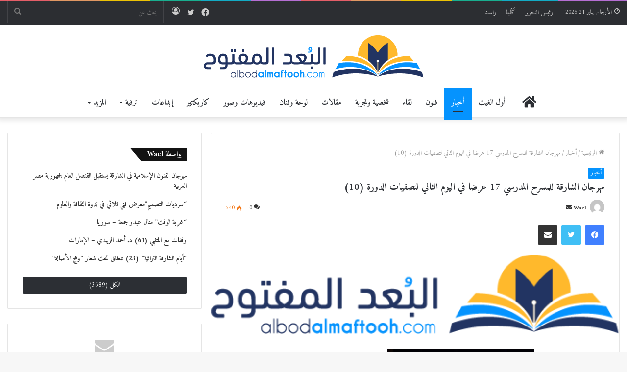

--- FILE ---
content_type: text/html; charset=UTF-8
request_url: https://albodalmaftooh.com/2023/05/03/%D9%85%D9%87%D8%B1%D8%AC%D8%A7%D9%86-%D8%A7%D9%84%D8%B4%D8%A7%D8%B1%D9%82%D8%A9-%D9%84%D9%84%D9%85%D8%B3%D8%B1%D8%AD-%D8%A7%D9%84%D9%85%D8%AF%D8%B1%D8%B3%D9%8A-17-%D8%B9%D8%B1%D8%B6%D8%A7-%D9%81%D9%8A/
body_size: 45215
content:
<!DOCTYPE html>
<html dir="rtl" lang="ar" class="" data-skin="light">
<head>
	
	<script async src="https://pagead2.googlesyndication.com/pagead/js/adsbygoogle.js?client=ca-pub-5815322051077193"
     crossorigin="anonymous"></script>
	
	<meta charset="UTF-8" />
	<link rel="profile" href="http://gmpg.org/xfn/11" />
	<title>مهرجان الشارقة للمسرح المدرسي 17 عرضا في اليوم الثاني لتصفيات الدورة (10) &#8211; مجلة البعد المفتوح</title>

<meta http-equiv='x-dns-prefetch-control' content='on'>
<link rel='dns-prefetch' href='//cdnjs.cloudflare.com' />
<link rel='dns-prefetch' href='//ajax.googleapis.com' />
<link rel='dns-prefetch' href='//fonts.googleapis.com' />
<link rel='dns-prefetch' href='//fonts.gstatic.com' />
<link rel='dns-prefetch' href='//s.gravatar.com' />
<link rel='dns-prefetch' href='//www.google-analytics.com' />
<link rel='preload' as='image' href='https://albodalmaftooh.com/wp-content/uploads/2021/08/Logo-1.png'>
<link rel='preload' as='image' href='https://albodalmaftooh.com/wp-content/uploads/2022/09/شعار-البعد-المفتوح-13.png'>
<link rel='preload' as='font' href='https://albodalmaftooh.com/wp-content/themes/jannah/assets/fonts/tielabs-fonticon/tielabs-fonticon.woff' type='font/woff' crossorigin='anonymous' />
<link rel='preload' as='font' href='https://albodalmaftooh.com/wp-content/themes/jannah/assets/fonts/fontawesome/fa-solid-900.woff2' type='font/woff2' crossorigin='anonymous' />
<link rel='preload' as='font' href='https://albodalmaftooh.com/wp-content/themes/jannah/assets/fonts/fontawesome/fa-brands-400.woff2' type='font/woff2' crossorigin='anonymous' />
<link rel='preload' as='font' href='https://albodalmaftooh.com/wp-content/themes/jannah/assets/fonts/fontawesome/fa-regular-400.woff2' type='font/woff2' crossorigin='anonymous' />
<link rel='preload' as='script' href='https://ajax.googleapis.com/ajax/libs/webfont/1/webfont.js'>
<meta name='robots' content='max-image-preview:large' />
		<script type="text/javascript">try{if("undefined"!=typeof localStorage){var tieSkin=localStorage.getItem("tie-skin"),html=document.getElementsByTagName("html")[0].classList,htmlSkin="light";if(html.contains("dark-skin")&&(htmlSkin="dark"),null!=tieSkin&&tieSkin!=htmlSkin){html.add("tie-skin-inverted");var tieSkinInverted=!0}"dark"==tieSkin?html.add("dark-skin"):"light"==tieSkin&&html.remove("dark-skin")}}catch(t){console.log(t)}</script>
		<link rel='dns-prefetch' href='//www.googletagmanager.com' />
<link rel='dns-prefetch' href='//stats.wp.com' />
<link rel='dns-prefetch' href='//pagead2.googlesyndication.com' />
<link rel="alternate" type="application/rss+xml" title="مجلة البعد المفتوح &laquo; الخلاصة" href="https://albodalmaftooh.com/feed/" />
<link rel="alternate" type="application/rss+xml" title="مجلة البعد المفتوح &laquo; خلاصة التعليقات" href="https://albodalmaftooh.com/comments/feed/" />
<link rel="alternate" type="application/rss+xml" title="مجلة البعد المفتوح &laquo; مهرجان الشارقة للمسرح المدرسي 17 عرضا في اليوم الثاني لتصفيات الدورة (10) خلاصة التعليقات" href="https://albodalmaftooh.com/2023/05/03/%d9%85%d9%87%d8%b1%d8%ac%d8%a7%d9%86-%d8%a7%d9%84%d8%b4%d8%a7%d8%b1%d9%82%d8%a9-%d9%84%d9%84%d9%85%d8%b3%d8%b1%d8%ad-%d8%a7%d9%84%d9%85%d8%af%d8%b1%d8%b3%d9%8a-17-%d8%b9%d8%b1%d8%b6%d8%a7-%d9%81%d9%8a/feed/" />
<link rel="alternate" title="oEmbed (JSON)" type="application/json+oembed" href="https://albodalmaftooh.com/wp-json/oembed/1.0/embed?url=https%3A%2F%2Falbodalmaftooh.com%2F2023%2F05%2F03%2F%25d9%2585%25d9%2587%25d8%25b1%25d8%25ac%25d8%25a7%25d9%2586-%25d8%25a7%25d9%2584%25d8%25b4%25d8%25a7%25d8%25b1%25d9%2582%25d8%25a9-%25d9%2584%25d9%2584%25d9%2585%25d8%25b3%25d8%25b1%25d8%25ad-%25d8%25a7%25d9%2584%25d9%2585%25d8%25af%25d8%25b1%25d8%25b3%25d9%258a-17-%25d8%25b9%25d8%25b1%25d8%25b6%25d8%25a7-%25d9%2581%25d9%258a%2F" />
<link rel="alternate" title="oEmbed (XML)" type="text/xml+oembed" href="https://albodalmaftooh.com/wp-json/oembed/1.0/embed?url=https%3A%2F%2Falbodalmaftooh.com%2F2023%2F05%2F03%2F%25d9%2585%25d9%2587%25d8%25b1%25d8%25ac%25d8%25a7%25d9%2586-%25d8%25a7%25d9%2584%25d8%25b4%25d8%25a7%25d8%25b1%25d9%2582%25d8%25a9-%25d9%2584%25d9%2584%25d9%2585%25d8%25b3%25d8%25b1%25d8%25ad-%25d8%25a7%25d9%2584%25d9%2585%25d8%25af%25d8%25b1%25d8%25b3%25d9%258a-17-%25d8%25b9%25d8%25b1%25d8%25b6%25d8%25a7-%25d9%2581%25d9%258a%2F&#038;format=xml" />
<style id='wp-img-auto-sizes-contain-inline-css' type='text/css'>
img:is([sizes=auto i],[sizes^="auto," i]){contain-intrinsic-size:3000px 1500px}
/*# sourceURL=wp-img-auto-sizes-contain-inline-css */
</style>
<style id='wp-emoji-styles-inline-css' type='text/css'>

	img.wp-smiley, img.emoji {
		display: inline !important;
		border: none !important;
		box-shadow: none !important;
		height: 1em !important;
		width: 1em !important;
		margin: 0 0.07em !important;
		vertical-align: -0.1em !important;
		background: none !important;
		padding: 0 !important;
	}
/*# sourceURL=wp-emoji-styles-inline-css */
</style>
<style id='classic-theme-styles-inline-css' type='text/css'>
/*! This file is auto-generated */
.wp-block-button__link{color:#fff;background-color:#32373c;border-radius:9999px;box-shadow:none;text-decoration:none;padding:calc(.667em + 2px) calc(1.333em + 2px);font-size:1.125em}.wp-block-file__button{background:#32373c;color:#fff;text-decoration:none}
/*# sourceURL=/wp-includes/css/classic-themes.min.css */
</style>
<link rel='stylesheet' id='mediaelement-css' href='https://albodalmaftooh.com/wp-includes/js/mediaelement/mediaelementplayer-legacy.min.css?ver=4.2.17' type='text/css' media='all' />
<link rel='stylesheet' id='wp-mediaelement-css' href='https://albodalmaftooh.com/wp-includes/js/mediaelement/wp-mediaelement.min.css?ver=6.9' type='text/css' media='all' />
<style id='jetpack-sharing-buttons-style-inline-css' type='text/css'>
.jetpack-sharing-buttons__services-list{display:flex;flex-direction:row;flex-wrap:wrap;gap:0;list-style-type:none;margin:5px;padding:0}.jetpack-sharing-buttons__services-list.has-small-icon-size{font-size:12px}.jetpack-sharing-buttons__services-list.has-normal-icon-size{font-size:16px}.jetpack-sharing-buttons__services-list.has-large-icon-size{font-size:24px}.jetpack-sharing-buttons__services-list.has-huge-icon-size{font-size:36px}@media print{.jetpack-sharing-buttons__services-list{display:none!important}}.editor-styles-wrapper .wp-block-jetpack-sharing-buttons{gap:0;padding-inline-start:0}ul.jetpack-sharing-buttons__services-list.has-background{padding:1.25em 2.375em}
/*# sourceURL=https://albodalmaftooh.com/wp-content/plugins/jetpack/_inc/blocks/sharing-buttons/view.css */
</style>
<style id='global-styles-inline-css' type='text/css'>
:root{--wp--preset--aspect-ratio--square: 1;--wp--preset--aspect-ratio--4-3: 4/3;--wp--preset--aspect-ratio--3-4: 3/4;--wp--preset--aspect-ratio--3-2: 3/2;--wp--preset--aspect-ratio--2-3: 2/3;--wp--preset--aspect-ratio--16-9: 16/9;--wp--preset--aspect-ratio--9-16: 9/16;--wp--preset--color--black: #000000;--wp--preset--color--cyan-bluish-gray: #abb8c3;--wp--preset--color--white: #ffffff;--wp--preset--color--pale-pink: #f78da7;--wp--preset--color--vivid-red: #cf2e2e;--wp--preset--color--luminous-vivid-orange: #ff6900;--wp--preset--color--luminous-vivid-amber: #fcb900;--wp--preset--color--light-green-cyan: #7bdcb5;--wp--preset--color--vivid-green-cyan: #00d084;--wp--preset--color--pale-cyan-blue: #8ed1fc;--wp--preset--color--vivid-cyan-blue: #0693e3;--wp--preset--color--vivid-purple: #9b51e0;--wp--preset--gradient--vivid-cyan-blue-to-vivid-purple: linear-gradient(135deg,rgb(6,147,227) 0%,rgb(155,81,224) 100%);--wp--preset--gradient--light-green-cyan-to-vivid-green-cyan: linear-gradient(135deg,rgb(122,220,180) 0%,rgb(0,208,130) 100%);--wp--preset--gradient--luminous-vivid-amber-to-luminous-vivid-orange: linear-gradient(135deg,rgb(252,185,0) 0%,rgb(255,105,0) 100%);--wp--preset--gradient--luminous-vivid-orange-to-vivid-red: linear-gradient(135deg,rgb(255,105,0) 0%,rgb(207,46,46) 100%);--wp--preset--gradient--very-light-gray-to-cyan-bluish-gray: linear-gradient(135deg,rgb(238,238,238) 0%,rgb(169,184,195) 100%);--wp--preset--gradient--cool-to-warm-spectrum: linear-gradient(135deg,rgb(74,234,220) 0%,rgb(151,120,209) 20%,rgb(207,42,186) 40%,rgb(238,44,130) 60%,rgb(251,105,98) 80%,rgb(254,248,76) 100%);--wp--preset--gradient--blush-light-purple: linear-gradient(135deg,rgb(255,206,236) 0%,rgb(152,150,240) 100%);--wp--preset--gradient--blush-bordeaux: linear-gradient(135deg,rgb(254,205,165) 0%,rgb(254,45,45) 50%,rgb(107,0,62) 100%);--wp--preset--gradient--luminous-dusk: linear-gradient(135deg,rgb(255,203,112) 0%,rgb(199,81,192) 50%,rgb(65,88,208) 100%);--wp--preset--gradient--pale-ocean: linear-gradient(135deg,rgb(255,245,203) 0%,rgb(182,227,212) 50%,rgb(51,167,181) 100%);--wp--preset--gradient--electric-grass: linear-gradient(135deg,rgb(202,248,128) 0%,rgb(113,206,126) 100%);--wp--preset--gradient--midnight: linear-gradient(135deg,rgb(2,3,129) 0%,rgb(40,116,252) 100%);--wp--preset--font-size--small: 13px;--wp--preset--font-size--medium: 20px;--wp--preset--font-size--large: 36px;--wp--preset--font-size--x-large: 42px;--wp--preset--spacing--20: 0.44rem;--wp--preset--spacing--30: 0.67rem;--wp--preset--spacing--40: 1rem;--wp--preset--spacing--50: 1.5rem;--wp--preset--spacing--60: 2.25rem;--wp--preset--spacing--70: 3.38rem;--wp--preset--spacing--80: 5.06rem;--wp--preset--shadow--natural: 6px 6px 9px rgba(0, 0, 0, 0.2);--wp--preset--shadow--deep: 12px 12px 50px rgba(0, 0, 0, 0.4);--wp--preset--shadow--sharp: 6px 6px 0px rgba(0, 0, 0, 0.2);--wp--preset--shadow--outlined: 6px 6px 0px -3px rgb(255, 255, 255), 6px 6px rgb(0, 0, 0);--wp--preset--shadow--crisp: 6px 6px 0px rgb(0, 0, 0);}:where(.is-layout-flex){gap: 0.5em;}:where(.is-layout-grid){gap: 0.5em;}body .is-layout-flex{display: flex;}.is-layout-flex{flex-wrap: wrap;align-items: center;}.is-layout-flex > :is(*, div){margin: 0;}body .is-layout-grid{display: grid;}.is-layout-grid > :is(*, div){margin: 0;}:where(.wp-block-columns.is-layout-flex){gap: 2em;}:where(.wp-block-columns.is-layout-grid){gap: 2em;}:where(.wp-block-post-template.is-layout-flex){gap: 1.25em;}:where(.wp-block-post-template.is-layout-grid){gap: 1.25em;}.has-black-color{color: var(--wp--preset--color--black) !important;}.has-cyan-bluish-gray-color{color: var(--wp--preset--color--cyan-bluish-gray) !important;}.has-white-color{color: var(--wp--preset--color--white) !important;}.has-pale-pink-color{color: var(--wp--preset--color--pale-pink) !important;}.has-vivid-red-color{color: var(--wp--preset--color--vivid-red) !important;}.has-luminous-vivid-orange-color{color: var(--wp--preset--color--luminous-vivid-orange) !important;}.has-luminous-vivid-amber-color{color: var(--wp--preset--color--luminous-vivid-amber) !important;}.has-light-green-cyan-color{color: var(--wp--preset--color--light-green-cyan) !important;}.has-vivid-green-cyan-color{color: var(--wp--preset--color--vivid-green-cyan) !important;}.has-pale-cyan-blue-color{color: var(--wp--preset--color--pale-cyan-blue) !important;}.has-vivid-cyan-blue-color{color: var(--wp--preset--color--vivid-cyan-blue) !important;}.has-vivid-purple-color{color: var(--wp--preset--color--vivid-purple) !important;}.has-black-background-color{background-color: var(--wp--preset--color--black) !important;}.has-cyan-bluish-gray-background-color{background-color: var(--wp--preset--color--cyan-bluish-gray) !important;}.has-white-background-color{background-color: var(--wp--preset--color--white) !important;}.has-pale-pink-background-color{background-color: var(--wp--preset--color--pale-pink) !important;}.has-vivid-red-background-color{background-color: var(--wp--preset--color--vivid-red) !important;}.has-luminous-vivid-orange-background-color{background-color: var(--wp--preset--color--luminous-vivid-orange) !important;}.has-luminous-vivid-amber-background-color{background-color: var(--wp--preset--color--luminous-vivid-amber) !important;}.has-light-green-cyan-background-color{background-color: var(--wp--preset--color--light-green-cyan) !important;}.has-vivid-green-cyan-background-color{background-color: var(--wp--preset--color--vivid-green-cyan) !important;}.has-pale-cyan-blue-background-color{background-color: var(--wp--preset--color--pale-cyan-blue) !important;}.has-vivid-cyan-blue-background-color{background-color: var(--wp--preset--color--vivid-cyan-blue) !important;}.has-vivid-purple-background-color{background-color: var(--wp--preset--color--vivid-purple) !important;}.has-black-border-color{border-color: var(--wp--preset--color--black) !important;}.has-cyan-bluish-gray-border-color{border-color: var(--wp--preset--color--cyan-bluish-gray) !important;}.has-white-border-color{border-color: var(--wp--preset--color--white) !important;}.has-pale-pink-border-color{border-color: var(--wp--preset--color--pale-pink) !important;}.has-vivid-red-border-color{border-color: var(--wp--preset--color--vivid-red) !important;}.has-luminous-vivid-orange-border-color{border-color: var(--wp--preset--color--luminous-vivid-orange) !important;}.has-luminous-vivid-amber-border-color{border-color: var(--wp--preset--color--luminous-vivid-amber) !important;}.has-light-green-cyan-border-color{border-color: var(--wp--preset--color--light-green-cyan) !important;}.has-vivid-green-cyan-border-color{border-color: var(--wp--preset--color--vivid-green-cyan) !important;}.has-pale-cyan-blue-border-color{border-color: var(--wp--preset--color--pale-cyan-blue) !important;}.has-vivid-cyan-blue-border-color{border-color: var(--wp--preset--color--vivid-cyan-blue) !important;}.has-vivid-purple-border-color{border-color: var(--wp--preset--color--vivid-purple) !important;}.has-vivid-cyan-blue-to-vivid-purple-gradient-background{background: var(--wp--preset--gradient--vivid-cyan-blue-to-vivid-purple) !important;}.has-light-green-cyan-to-vivid-green-cyan-gradient-background{background: var(--wp--preset--gradient--light-green-cyan-to-vivid-green-cyan) !important;}.has-luminous-vivid-amber-to-luminous-vivid-orange-gradient-background{background: var(--wp--preset--gradient--luminous-vivid-amber-to-luminous-vivid-orange) !important;}.has-luminous-vivid-orange-to-vivid-red-gradient-background{background: var(--wp--preset--gradient--luminous-vivid-orange-to-vivid-red) !important;}.has-very-light-gray-to-cyan-bluish-gray-gradient-background{background: var(--wp--preset--gradient--very-light-gray-to-cyan-bluish-gray) !important;}.has-cool-to-warm-spectrum-gradient-background{background: var(--wp--preset--gradient--cool-to-warm-spectrum) !important;}.has-blush-light-purple-gradient-background{background: var(--wp--preset--gradient--blush-light-purple) !important;}.has-blush-bordeaux-gradient-background{background: var(--wp--preset--gradient--blush-bordeaux) !important;}.has-luminous-dusk-gradient-background{background: var(--wp--preset--gradient--luminous-dusk) !important;}.has-pale-ocean-gradient-background{background: var(--wp--preset--gradient--pale-ocean) !important;}.has-electric-grass-gradient-background{background: var(--wp--preset--gradient--electric-grass) !important;}.has-midnight-gradient-background{background: var(--wp--preset--gradient--midnight) !important;}.has-small-font-size{font-size: var(--wp--preset--font-size--small) !important;}.has-medium-font-size{font-size: var(--wp--preset--font-size--medium) !important;}.has-large-font-size{font-size: var(--wp--preset--font-size--large) !important;}.has-x-large-font-size{font-size: var(--wp--preset--font-size--x-large) !important;}
:where(.wp-block-post-template.is-layout-flex){gap: 1.25em;}:where(.wp-block-post-template.is-layout-grid){gap: 1.25em;}
:where(.wp-block-term-template.is-layout-flex){gap: 1.25em;}:where(.wp-block-term-template.is-layout-grid){gap: 1.25em;}
:where(.wp-block-columns.is-layout-flex){gap: 2em;}:where(.wp-block-columns.is-layout-grid){gap: 2em;}
:root :where(.wp-block-pullquote){font-size: 1.5em;line-height: 1.6;}
/*# sourceURL=global-styles-inline-css */
</style>
<link rel='stylesheet' id='mptt-style-css' href='https://albodalmaftooh.com/wp-content/plugins/mp-timetable/media/css/style.css?ver=2.4.16' type='text/css' media='all' />
<link rel='stylesheet' id='taqyeem-buttons-style-css' href='https://albodalmaftooh.com/wp-content/plugins/taqyeem-buttons/assets/style.css?ver=6.9' type='text/css' media='all' />
<link rel='stylesheet' id='buttons-rtl-css' href='https://albodalmaftooh.com/wp-includes/css/buttons-rtl.min.css?ver=6.9' type='text/css' media='all' />
<link rel='stylesheet' id='dashicons-css' href='https://albodalmaftooh.com/wp-includes/css/dashicons.min.css?ver=6.9' type='text/css' media='all' />
<link rel='stylesheet' id='media-views-rtl-css' href='https://albodalmaftooh.com/wp-includes/css/media-views-rtl.min.css?ver=6.9' type='text/css' media='all' />
<link rel='stylesheet' id='imgareaselect-css' href='https://albodalmaftooh.com/wp-includes/js/imgareaselect/imgareaselect.css?ver=0.9.8' type='text/css' media='all' />
<link rel='stylesheet' id='crossword-style-css' href='https://albodalmaftooh.com/wp-content/plugins/wha-crossword/res/crossword.css?ver=6.9' type='text/css' media='all' />
<link rel='stylesheet' id='crossword-style-rtl-css' href='https://albodalmaftooh.com/wp-content/plugins/wha-crossword/res/rtl-crossword.css?ver=6.9' type='text/css' media='all' />
<link rel='stylesheet' id='tie-css-mptt-css' href='https://albodalmaftooh.com/wp-content/themes/jannah/assets/css/plugins/mptt.min.css?ver=5.4.7' type='text/css' media='all' />
<link rel='stylesheet' id='tie-css-base-css' href='https://albodalmaftooh.com/wp-content/themes/jannah/assets/css/base.min.css?ver=5.4.7' type='text/css' media='all' />
<link rel='stylesheet' id='tie-css-styles-css' href='https://albodalmaftooh.com/wp-content/themes/jannah/assets/css/style.min.css?ver=5.4.7' type='text/css' media='all' />
<link rel='stylesheet' id='tie-css-widgets-css' href='https://albodalmaftooh.com/wp-content/themes/jannah/assets/css/widgets.min.css?ver=5.4.7' type='text/css' media='all' />
<link rel='stylesheet' id='tie-css-helpers-css' href='https://albodalmaftooh.com/wp-content/themes/jannah/assets/css/helpers.min.css?ver=5.4.7' type='text/css' media='all' />
<link rel='stylesheet' id='tie-fontawesome5-css' href='https://albodalmaftooh.com/wp-content/themes/jannah/assets/css/fontawesome.css?ver=5.4.7' type='text/css' media='all' />
<link rel='stylesheet' id='tie-css-ilightbox-css' href='https://albodalmaftooh.com/wp-content/themes/jannah/assets/ilightbox/dark-skin/skin.css?ver=5.4.7' type='text/css' media='all' />
<link rel='stylesheet' id='tie-css-shortcodes-css' href='https://albodalmaftooh.com/wp-content/themes/jannah/assets/css/plugins/shortcodes.min.css?ver=5.4.7' type='text/css' media='all' />
<link rel='stylesheet' id='tie-css-single-css' href='https://albodalmaftooh.com/wp-content/themes/jannah/assets/css/single.min.css?ver=5.4.7' type='text/css' media='all' />
<link rel='stylesheet' id='tie-css-print-css' href='https://albodalmaftooh.com/wp-content/themes/jannah/assets/css/print.css?ver=5.4.7' type='text/css' media='print' />
<link rel='stylesheet' id='taqyeem-styles-css' href='https://albodalmaftooh.com/wp-content/themes/jannah/assets/css/plugins/taqyeem.min.css?ver=5.4.7' type='text/css' media='all' />
<style id='taqyeem-styles-inline-css' type='text/css'>
.wf-active body{font-family: 'Amiri';}.wf-active .logo-text,.wf-active h1,.wf-active h2,.wf-active h3,.wf-active h4,.wf-active h5,.wf-active h6,.wf-active .the-subtitle{font-family: 'Amiri';}.wf-active #main-nav .main-menu > ul > li > a{font-family: 'Amiri';}.wf-active blockquote p{font-family: 'Amiri';}#top-nav .top-menu > ul > li > a{}#top-nav{line-height: 3.5em}#main-nav .main-menu > ul > li > a{font-size: 16px;font-weight: 600;}.entry-header h1.entry-title{font-size: 20px;font-weight: 600;}.entry h1{font-weight: 600;}.entry h2{font-weight: 700;}#tie-wrapper .mag-box.big-post-left-box li:not(:first-child) .post-title,#tie-wrapper .mag-box.big-post-top-box li:not(:first-child) .post-title,#tie-wrapper .mag-box.half-box li:not(:first-child) .post-title,#tie-wrapper .mag-box.big-thumb-left-box li:not(:first-child) .post-title,#tie-wrapper .mag-box.scrolling-box .slide .post-title,#tie-wrapper .mag-box.miscellaneous-box li:not(:first-child) .post-title{font-weight: 500;}.brand-title,a:hover,.tie-popup-search-submit,#logo.text-logo a,.theme-header nav .components #search-submit:hover,.theme-header .header-nav .components > li:hover > a,.theme-header .header-nav .components li a:hover,.main-menu ul.cats-vertical li a.is-active,.main-menu ul.cats-vertical li a:hover,.main-nav li.mega-menu .post-meta a:hover,.main-nav li.mega-menu .post-box-title a:hover,.search-in-main-nav.autocomplete-suggestions a:hover,#main-nav .menu ul:not(.cats-horizontal) li:hover > a,#main-nav .menu ul li.current-menu-item:not(.mega-link-column) > a,.top-nav .menu li:hover > a,.top-nav .menu > .tie-current-menu > a,.search-in-top-nav.autocomplete-suggestions .post-title a:hover,div.mag-box .mag-box-options .mag-box-filter-links a.active,.mag-box-filter-links .flexMenu-viewMore:hover > a,.stars-rating-active,body .tabs.tabs .active > a,.video-play-icon,.spinner-circle:after,#go-to-content:hover,.comment-list .comment-author .fn,.commentlist .comment-author .fn,blockquote::before,blockquote cite,blockquote.quote-simple p,.multiple-post-pages a:hover,#story-index li .is-current,.latest-tweets-widget .twitter-icon-wrap span,.wide-slider-nav-wrapper .slide,.wide-next-prev-slider-wrapper .tie-slider-nav li:hover span,.review-final-score h3,#mobile-menu-icon:hover .menu-text,body .entry a,.dark-skin body .entry a,.entry .post-bottom-meta a:hover,.comment-list .comment-content a,q a,blockquote a,.widget.tie-weather-widget .icon-basecloud-bg:after,.site-footer a:hover,.site-footer .stars-rating-active,.site-footer .twitter-icon-wrap span,.site-info a:hover{color: #0593fe;}#instagram-link a:hover{color: #0593fe !important;border-color: #0593fe !important;}[type='submit'],.button,.generic-button a,.generic-button button,.theme-header .header-nav .comp-sub-menu a.button.guest-btn:hover,.theme-header .header-nav .comp-sub-menu a.checkout-button,nav.main-nav .menu > li.tie-current-menu > a,nav.main-nav .menu > li:hover > a,.main-menu .mega-links-head:after,.main-nav .mega-menu.mega-cat .cats-horizontal li a.is-active,#mobile-menu-icon:hover .nav-icon,#mobile-menu-icon:hover .nav-icon:before,#mobile-menu-icon:hover .nav-icon:after,.search-in-main-nav.autocomplete-suggestions a.button,.search-in-top-nav.autocomplete-suggestions a.button,.spinner > div,.post-cat,.pages-numbers li.current span,.multiple-post-pages > span,#tie-wrapper .mejs-container .mejs-controls,.mag-box-filter-links a:hover,.slider-arrow-nav a:not(.pagination-disabled):hover,.comment-list .reply a:hover,.commentlist .reply a:hover,#reading-position-indicator,#story-index-icon,.videos-block .playlist-title,.review-percentage .review-item span span,.tie-slick-dots li.slick-active button,.tie-slick-dots li button:hover,.digital-rating-static,.timeline-widget li a:hover .date:before,#wp-calendar #today,.posts-list-counter li.widget-post-list:before,.cat-counter a + span,.tie-slider-nav li span:hover,.fullwidth-area .widget_tag_cloud .tagcloud a:hover,.magazine2:not(.block-head-4) .dark-widgetized-area ul.tabs a:hover,.magazine2:not(.block-head-4) .dark-widgetized-area ul.tabs .active a,.magazine1 .dark-widgetized-area ul.tabs a:hover,.magazine1 .dark-widgetized-area ul.tabs .active a,.block-head-4.magazine2 .dark-widgetized-area .tabs.tabs .active a,.block-head-4.magazine2 .dark-widgetized-area .tabs > .active a:before,.block-head-4.magazine2 .dark-widgetized-area .tabs > .active a:after,.demo_store,.demo #logo:after,.demo #sticky-logo:after,.widget.tie-weather-widget,span.video-close-btn:hover,#go-to-top,.latest-tweets-widget .slider-links .button:not(:hover){background-color: #0593fe;color: #FFFFFF;}.tie-weather-widget .widget-title .the-subtitle,.block-head-4.magazine2 #footer .tabs .active a:hover{color: #FFFFFF;}pre,code,.pages-numbers li.current span,.theme-header .header-nav .comp-sub-menu a.button.guest-btn:hover,.multiple-post-pages > span,.post-content-slideshow .tie-slider-nav li span:hover,#tie-body .tie-slider-nav li > span:hover,.slider-arrow-nav a:not(.pagination-disabled):hover,.main-nav .mega-menu.mega-cat .cats-horizontal li a.is-active,.main-nav .mega-menu.mega-cat .cats-horizontal li a:hover,.main-menu .menu > li > .menu-sub-content{border-color: #0593fe;}.main-menu .menu > li.tie-current-menu{border-bottom-color: #0593fe;}.top-nav .menu li.tie-current-menu > a:before,.top-nav .menu li.menu-item-has-children:hover > a:before{border-top-color: #0593fe;}.main-nav .main-menu .menu > li.tie-current-menu > a:before,.main-nav .main-menu .menu > li:hover > a:before{border-top-color: #FFFFFF;}header.main-nav-light .main-nav .menu-item-has-children li:hover > a:before,header.main-nav-light .main-nav .mega-menu li:hover > a:before{border-left-color: #0593fe;}.rtl header.main-nav-light .main-nav .menu-item-has-children li:hover > a:before,.rtl header.main-nav-light .main-nav .mega-menu li:hover > a:before{border-right-color: #0593fe;border-left-color: transparent;}.top-nav ul.menu li .menu-item-has-children:hover > a:before{border-top-color: transparent;border-left-color: #0593fe;}.rtl .top-nav ul.menu li .menu-item-has-children:hover > a:before{border-left-color: transparent;border-right-color: #0593fe;}::-moz-selection{background-color: #0593fe;color: #FFFFFF;}::selection{background-color: #0593fe;color: #FFFFFF;}circle.circle_bar{stroke: #0593fe;}#reading-position-indicator{box-shadow: 0 0 10px rgba( 5,147,254,0.7);}#logo.text-logo a:hover,body .entry a:hover,.dark-skin body .entry a:hover,.comment-list .comment-content a:hover,.block-head-4.magazine2 .site-footer .tabs li a:hover,q a:hover,blockquote a:hover{color: #0061cc;}.button:hover,input[type='submit']:hover,.generic-button a:hover,.generic-button button:hover,a.post-cat:hover,.site-footer .button:hover,.site-footer [type='submit']:hover,.search-in-main-nav.autocomplete-suggestions a.button:hover,.search-in-top-nav.autocomplete-suggestions a.button:hover,.theme-header .header-nav .comp-sub-menu a.checkout-button:hover{background-color: #0061cc;color: #FFFFFF;}.theme-header .header-nav .comp-sub-menu a.checkout-button:not(:hover),body .entry a.button{color: #FFFFFF;}#story-index.is-compact .story-index-content{background-color: #0593fe;}#story-index.is-compact .story-index-content a,#story-index.is-compact .story-index-content .is-current{color: #FFFFFF;}#tie-body .has-block-head-4,#tie-body .mag-box-title h3,#tie-body .comment-reply-title,#tie-body .related.products > h2,#tie-body .up-sells > h2,#tie-body .cross-sells > h2,#tie-body .cart_totals > h2,#tie-body .bbp-form legend,#tie-body .mag-box-title h3 a,#tie-body .section-title-default a,#tie-body #cancel-comment-reply-link {color: #FFFFFF;}#tie-body .has-block-head-4:before,#tie-body .mag-box-title h3:before,#tie-body .comment-reply-title:before,#tie-body .related.products > h2:before,#tie-body .up-sells > h2:before,#tie-body .cross-sells > h2:before,#tie-body .cart_totals > h2:before,#tie-body .bbp-form legend:before {background-color: #0593fe;}#tie-body .block-more-button{color: #0593fe;}#tie-body .block-more-button:hover{color: #0061cc;}#tie-body .has-block-head-4:after,#tie-body .mag-box-title h3:after,#tie-body .comment-reply-title:after,#tie-body .related.products > h2:after,#tie-body .up-sells > h2:after,#tie-body .cross-sells > h2:after,#tie-body .cart_totals > h2:after,#tie-body .bbp-form legend:after{background-color: #0593fe;}.brand-title,a:hover,.tie-popup-search-submit,#logo.text-logo a,.theme-header nav .components #search-submit:hover,.theme-header .header-nav .components > li:hover > a,.theme-header .header-nav .components li a:hover,.main-menu ul.cats-vertical li a.is-active,.main-menu ul.cats-vertical li a:hover,.main-nav li.mega-menu .post-meta a:hover,.main-nav li.mega-menu .post-box-title a:hover,.search-in-main-nav.autocomplete-suggestions a:hover,#main-nav .menu ul:not(.cats-horizontal) li:hover > a,#main-nav .menu ul li.current-menu-item:not(.mega-link-column) > a,.top-nav .menu li:hover > a,.top-nav .menu > .tie-current-menu > a,.search-in-top-nav.autocomplete-suggestions .post-title a:hover,div.mag-box .mag-box-options .mag-box-filter-links a.active,.mag-box-filter-links .flexMenu-viewMore:hover > a,.stars-rating-active,body .tabs.tabs .active > a,.video-play-icon,.spinner-circle:after,#go-to-content:hover,.comment-list .comment-author .fn,.commentlist .comment-author .fn,blockquote::before,blockquote cite,blockquote.quote-simple p,.multiple-post-pages a:hover,#story-index li .is-current,.latest-tweets-widget .twitter-icon-wrap span,.wide-slider-nav-wrapper .slide,.wide-next-prev-slider-wrapper .tie-slider-nav li:hover span,.review-final-score h3,#mobile-menu-icon:hover .menu-text,body .entry a,.dark-skin body .entry a,.entry .post-bottom-meta a:hover,.comment-list .comment-content a,q a,blockquote a,.widget.tie-weather-widget .icon-basecloud-bg:after,.site-footer a:hover,.site-footer .stars-rating-active,.site-footer .twitter-icon-wrap span,.site-info a:hover{color: #0593fe;}#instagram-link a:hover{color: #0593fe !important;border-color: #0593fe !important;}[type='submit'],.button,.generic-button a,.generic-button button,.theme-header .header-nav .comp-sub-menu a.button.guest-btn:hover,.theme-header .header-nav .comp-sub-menu a.checkout-button,nav.main-nav .menu > li.tie-current-menu > a,nav.main-nav .menu > li:hover > a,.main-menu .mega-links-head:after,.main-nav .mega-menu.mega-cat .cats-horizontal li a.is-active,#mobile-menu-icon:hover .nav-icon,#mobile-menu-icon:hover .nav-icon:before,#mobile-menu-icon:hover .nav-icon:after,.search-in-main-nav.autocomplete-suggestions a.button,.search-in-top-nav.autocomplete-suggestions a.button,.spinner > div,.post-cat,.pages-numbers li.current span,.multiple-post-pages > span,#tie-wrapper .mejs-container .mejs-controls,.mag-box-filter-links a:hover,.slider-arrow-nav a:not(.pagination-disabled):hover,.comment-list .reply a:hover,.commentlist .reply a:hover,#reading-position-indicator,#story-index-icon,.videos-block .playlist-title,.review-percentage .review-item span span,.tie-slick-dots li.slick-active button,.tie-slick-dots li button:hover,.digital-rating-static,.timeline-widget li a:hover .date:before,#wp-calendar #today,.posts-list-counter li.widget-post-list:before,.cat-counter a + span,.tie-slider-nav li span:hover,.fullwidth-area .widget_tag_cloud .tagcloud a:hover,.magazine2:not(.block-head-4) .dark-widgetized-area ul.tabs a:hover,.magazine2:not(.block-head-4) .dark-widgetized-area ul.tabs .active a,.magazine1 .dark-widgetized-area ul.tabs a:hover,.magazine1 .dark-widgetized-area ul.tabs .active a,.block-head-4.magazine2 .dark-widgetized-area .tabs.tabs .active a,.block-head-4.magazine2 .dark-widgetized-area .tabs > .active a:before,.block-head-4.magazine2 .dark-widgetized-area .tabs > .active a:after,.demo_store,.demo #logo:after,.demo #sticky-logo:after,.widget.tie-weather-widget,span.video-close-btn:hover,#go-to-top,.latest-tweets-widget .slider-links .button:not(:hover){background-color: #0593fe;color: #FFFFFF;}.tie-weather-widget .widget-title .the-subtitle,.block-head-4.magazine2 #footer .tabs .active a:hover{color: #FFFFFF;}pre,code,.pages-numbers li.current span,.theme-header .header-nav .comp-sub-menu a.button.guest-btn:hover,.multiple-post-pages > span,.post-content-slideshow .tie-slider-nav li span:hover,#tie-body .tie-slider-nav li > span:hover,.slider-arrow-nav a:not(.pagination-disabled):hover,.main-nav .mega-menu.mega-cat .cats-horizontal li a.is-active,.main-nav .mega-menu.mega-cat .cats-horizontal li a:hover,.main-menu .menu > li > .menu-sub-content{border-color: #0593fe;}.main-menu .menu > li.tie-current-menu{border-bottom-color: #0593fe;}.top-nav .menu li.tie-current-menu > a:before,.top-nav .menu li.menu-item-has-children:hover > a:before{border-top-color: #0593fe;}.main-nav .main-menu .menu > li.tie-current-menu > a:before,.main-nav .main-menu .menu > li:hover > a:before{border-top-color: #FFFFFF;}header.main-nav-light .main-nav .menu-item-has-children li:hover > a:before,header.main-nav-light .main-nav .mega-menu li:hover > a:before{border-left-color: #0593fe;}.rtl header.main-nav-light .main-nav .menu-item-has-children li:hover > a:before,.rtl header.main-nav-light .main-nav .mega-menu li:hover > a:before{border-right-color: #0593fe;border-left-color: transparent;}.top-nav ul.menu li .menu-item-has-children:hover > a:before{border-top-color: transparent;border-left-color: #0593fe;}.rtl .top-nav ul.menu li .menu-item-has-children:hover > a:before{border-left-color: transparent;border-right-color: #0593fe;}::-moz-selection{background-color: #0593fe;color: #FFFFFF;}::selection{background-color: #0593fe;color: #FFFFFF;}circle.circle_bar{stroke: #0593fe;}#reading-position-indicator{box-shadow: 0 0 10px rgba( 5,147,254,0.7);}#logo.text-logo a:hover,body .entry a:hover,.dark-skin body .entry a:hover,.comment-list .comment-content a:hover,.block-head-4.magazine2 .site-footer .tabs li a:hover,q a:hover,blockquote a:hover{color: #0061cc;}.button:hover,input[type='submit']:hover,.generic-button a:hover,.generic-button button:hover,a.post-cat:hover,.site-footer .button:hover,.site-footer [type='submit']:hover,.search-in-main-nav.autocomplete-suggestions a.button:hover,.search-in-top-nav.autocomplete-suggestions a.button:hover,.theme-header .header-nav .comp-sub-menu a.checkout-button:hover{background-color: #0061cc;color: #FFFFFF;}.theme-header .header-nav .comp-sub-menu a.checkout-button:not(:hover),body .entry a.button{color: #FFFFFF;}#story-index.is-compact .story-index-content{background-color: #0593fe;}#story-index.is-compact .story-index-content a,#story-index.is-compact .story-index-content .is-current{color: #FFFFFF;}#tie-body .has-block-head-4,#tie-body .mag-box-title h3,#tie-body .comment-reply-title,#tie-body .related.products > h2,#tie-body .up-sells > h2,#tie-body .cross-sells > h2,#tie-body .cart_totals > h2,#tie-body .bbp-form legend,#tie-body .mag-box-title h3 a,#tie-body .section-title-default a,#tie-body #cancel-comment-reply-link {color: #FFFFFF;}#tie-body .has-block-head-4:before,#tie-body .mag-box-title h3:before,#tie-body .comment-reply-title:before,#tie-body .related.products > h2:before,#tie-body .up-sells > h2:before,#tie-body .cross-sells > h2:before,#tie-body .cart_totals > h2:before,#tie-body .bbp-form legend:before {background-color: #0593fe;}#tie-body .block-more-button{color: #0593fe;}#tie-body .block-more-button:hover{color: #0061cc;}#tie-body .has-block-head-4:after,#tie-body .mag-box-title h3:after,#tie-body .comment-reply-title:after,#tie-body .related.products > h2:after,#tie-body .up-sells > h2:after,#tie-body .cross-sells > h2:after,#tie-body .cart_totals > h2:after,#tie-body .bbp-form legend:after{background-color: #0593fe;}#footer{background-color: #1d1f27;}#site-info{background-color: #23252f;}#footer .posts-list-counter .posts-list-items li.widget-post-list:before{border-color: #1d1f27;}#footer .timeline-widget a .date:before{border-color: rgba(29,31,39,0.8);}#footer .footer-boxed-widget-area,#footer textarea,#footer input:not([type=submit]),#footer select,#footer code,#footer kbd,#footer pre,#footer samp,#footer .show-more-button,#footer .slider-links .tie-slider-nav span,#footer #wp-calendar,#footer #wp-calendar tbody td,#footer #wp-calendar thead th,#footer .widget.buddypress .item-options a{border-color: rgba(255,255,255,0.1);}#footer .social-statistics-widget .white-bg li.social-icons-item a,#footer .widget_tag_cloud .tagcloud a,#footer .latest-tweets-widget .slider-links .tie-slider-nav span,#footer .widget_layered_nav_filters a{border-color: rgba(255,255,255,0.1);}#footer .social-statistics-widget .white-bg li:before{background: rgba(255,255,255,0.1);}.site-footer #wp-calendar tbody td{background: rgba(255,255,255,0.02);}#footer .white-bg .social-icons-item a span.followers span,#footer .circle-three-cols .social-icons-item a .followers-num,#footer .circle-three-cols .social-icons-item a .followers-name{color: rgba(255,255,255,0.8);}#footer .timeline-widget ul:before,#footer .timeline-widget a:not(:hover) .date:before{background-color: #000109;}#footer .widget-title,#footer .widget-title a:not(:hover){color: #ffffff;}#footer,#footer textarea,#footer input:not([type='submit']),#footer select,#footer #wp-calendar tbody,#footer .tie-slider-nav li span:not(:hover),#footer .widget_categories li a:before,#footer .widget_product_categories li a:before,#footer .widget_layered_nav li a:before,#footer .widget_archive li a:before,#footer .widget_nav_menu li a:before,#footer .widget_meta li a:before,#footer .widget_pages li a:before,#footer .widget_recent_entries li a:before,#footer .widget_display_forums li a:before,#footer .widget_display_views li a:before,#footer .widget_rss li a:before,#footer .widget_display_stats dt:before,#footer .subscribe-widget-content h3,#footer .about-author .social-icons a:not(:hover) span{color: #ffffff;}#footer post-widget-body .meta-item,#footer .post-meta,#footer .stream-title,#footer.dark-skin .timeline-widget .date,#footer .wp-caption .wp-caption-text,#footer .rss-date{color: rgba(255,255,255,0.7);}#footer input::-moz-placeholder{color: #ffffff;}#footer input:-moz-placeholder{color: #ffffff;}#footer input:-ms-input-placeholder{color: #ffffff;}#footer input::-webkit-input-placeholder{color: #ffffff;}.site-footer.dark-skin a:not(:hover){color: #cde2f4;}.tie-cat-2,.tie-cat-item-2 > span{background-color:#e67e22 !important;color:#FFFFFF !important;}.tie-cat-2:after{border-top-color:#e67e22 !important;}.tie-cat-2:hover{background-color:#c86004 !important;}.tie-cat-2:hover:after{border-top-color:#c86004 !important;}.tie-cat-9,.tie-cat-item-9 > span{background-color:#2ecc71 !important;color:#FFFFFF !important;}.tie-cat-9:after{border-top-color:#2ecc71 !important;}.tie-cat-9:hover{background-color:#10ae53 !important;}.tie-cat-9:hover:after{border-top-color:#10ae53 !important;}.tie-cat-12,.tie-cat-item-12 > span{background-color:#9b59b6 !important;color:#FFFFFF !important;}.tie-cat-12:after{border-top-color:#9b59b6 !important;}.tie-cat-12:hover{background-color:#7d3b98 !important;}.tie-cat-12:hover:after{border-top-color:#7d3b98 !important;}.tie-cat-17,.tie-cat-item-17 > span{background-color:#34495e !important;color:#FFFFFF !important;}.tie-cat-17:after{border-top-color:#34495e !important;}.tie-cat-17:hover{background-color:#162b40 !important;}.tie-cat-17:hover:after{border-top-color:#162b40 !important;}.tie-cat-19,.tie-cat-item-19 > span{background-color:#795548 !important;color:#FFFFFF !important;}.tie-cat-19:after{border-top-color:#795548 !important;}.tie-cat-19:hover{background-color:#5b372a !important;}.tie-cat-19:hover:after{border-top-color:#5b372a !important;}.tie-cat-20,.tie-cat-item-20 > span{background-color:#4CAF50 !important;color:#FFFFFF !important;}.tie-cat-20:after{border-top-color:#4CAF50 !important;}.tie-cat-20:hover{background-color:#2e9132 !important;}.tie-cat-20:hover:after{border-top-color:#2e9132 !important;}@media (min-width: 1200px){.container{width: auto;}}.boxed-layout #tie-wrapper,.boxed-layout .fixed-nav{max-width: 1310px;}@media (min-width: 1280px){.container,.wide-next-prev-slider-wrapper .slider-main-container{max-width: 1280px;}}@media (max-width: 991px){.side-aside #mobile-menu .menu > li{border-color: rgba(255,255,255,0.05);}}@media (max-width: 991px){.side-aside.dark-skin{background-color: #0593fe;}}
/*# sourceURL=taqyeem-styles-inline-css */
</style>
<script type="text/javascript" id="utils-js-extra">
/* <![CDATA[ */
var userSettings = {"url":"/","uid":"0","time":"1768993841","secure":"1"};
//# sourceURL=utils-js-extra
/* ]]> */
</script>
<script type="text/javascript" src="https://albodalmaftooh.com/wp-includes/js/utils.min.js?ver=6.9" id="utils-js"></script>
<script type="text/javascript" src="https://albodalmaftooh.com/wp-includes/js/jquery/jquery.min.js?ver=3.7.1" id="jquery-core-js"></script>
<script type="text/javascript" src="https://albodalmaftooh.com/wp-includes/js/jquery/jquery-migrate.min.js?ver=3.4.1" id="jquery-migrate-js"></script>
<script type="text/javascript" src="https://albodalmaftooh.com/wp-includes/js/plupload/moxie.min.js?ver=1.3.5.1" id="moxiejs-js"></script>
<script type="text/javascript" src="https://albodalmaftooh.com/wp-includes/js/plupload/plupload.min.js?ver=2.1.9" id="plupload-js"></script>

<!-- Google tag (gtag.js) snippet added by Site Kit -->
<!-- Google Analytics snippet added by Site Kit -->
<script type="text/javascript" src="https://www.googletagmanager.com/gtag/js?id=G-HCRTNNKWF0" id="google_gtagjs-js" async></script>
<script type="text/javascript" id="google_gtagjs-js-after">
/* <![CDATA[ */
window.dataLayer = window.dataLayer || [];function gtag(){dataLayer.push(arguments);}
gtag("set","linker",{"domains":["albodalmaftooh.com"]});
gtag("js", new Date());
gtag("set", "developer_id.dZTNiMT", true);
gtag("config", "G-HCRTNNKWF0");
//# sourceURL=google_gtagjs-js-after
/* ]]> */
</script>
<link rel="https://api.w.org/" href="https://albodalmaftooh.com/wp-json/" /><link rel="alternate" title="JSON" type="application/json" href="https://albodalmaftooh.com/wp-json/wp/v2/posts/14120" /><link rel="EditURI" type="application/rsd+xml" title="RSD" href="https://albodalmaftooh.com/xmlrpc.php?rsd" />
<link rel="stylesheet" href="https://albodalmaftooh.com/wp-content/themes/jannah/rtl.css" type="text/css" media="screen" /><meta name="generator" content="WordPress 6.9" />
<link rel="canonical" href="https://albodalmaftooh.com/2023/05/03/%d9%85%d9%87%d8%b1%d8%ac%d8%a7%d9%86-%d8%a7%d9%84%d8%b4%d8%a7%d8%b1%d9%82%d8%a9-%d9%84%d9%84%d9%85%d8%b3%d8%b1%d8%ad-%d8%a7%d9%84%d9%85%d8%af%d8%b1%d8%b3%d9%8a-17-%d8%b9%d8%b1%d8%b6%d8%a7-%d9%81%d9%8a/" />
<link rel='shortlink' href='https://albodalmaftooh.com/?p=14120' />
<!-- start Simple Custom CSS and JS -->
<style type="text/css">
crossword-crossword div.crossword-button-group {
    display: none!important;
}

.crossword-field input {
    width: 30px;
    height: 30px;
    font-size: 17px;
}




.entry-header .entry-sub-title {
    font-size: 30px;
    line-height: 50px;
    font-weight: 600;
    margin-top: 10px;
    margin-bottom: 15px;
    color: #000000;
    font-family: inherit;
    letter-spacing: 0px;
}

#respond .comment-form-email, #respond .comment-form-url {
    float: right;
    display: none;
}</style>
<!-- end Simple Custom CSS and JS -->
<meta name="generator" content="Site Kit by Google 1.170.0" /><noscript><style type="text/css">.mptt-shortcode-wrapper .mptt-shortcode-table:first-of-type{display:table!important}.mptt-shortcode-wrapper .mptt-shortcode-table .mptt-event-container:hover{height:auto!important;min-height:100%!important}body.mprm_ie_browser .mptt-shortcode-wrapper .mptt-event-container{height:auto!important}@media (max-width:767px){.mptt-shortcode-wrapper .mptt-shortcode-table:first-of-type{display:none!important}}</style></noscript>    <style>
        #wp-admin-bar-odsmm-indicator.Enabled {
            background-color: #f44;
            background-image: -webkit-gradient(linear, left bottom, left top, from(#d00), to(#f44));
            z-index: auto;
        }

        #wp-admin-bar-odsmm-indicator span.ab-label {
            color: #fff !important;
        }

        #wp-admin-bar-odsmm-indicator.Disabled {
            display: none !Important;
        }

        #wpadminbar #wp-admin-bar-odsmm-indicator .ab-icon:before {
            content: "\f308";
            top: 2px;
        }

        @media screen and (max-width: 782px) {
            #wpadminbar li#wp-admin-bar-odsmm-indicator {
                display: block
            }

            #wpadminbar #wp-admin-bar-odsmm-indicator>.ab-item {
                width: 50px;
                text-align: center
            }

            #wpadminbar #wp-admin-bar-odsmm-indicator>.ab-item .ab-icon:before {
                font: 32px/1 "dashicons";
                top: -1px
            }

            #wpadminbar #wp-admin-bar-odsmm-indicator>.ab-item img {
                margin: 19px 0
            }

            #wpadminbar #wp-admin-bar-odsmm-indicator #wp-admin-bar-all .ab-item .ab-icon {
                /* margin-$y: 6px; */
                font-size: 20px !important;
                line-height: 20px !important
            }
        }
    </style>
    <script type='text/javascript'>
/* <![CDATA[ */
var taqyeem = {"ajaxurl":"https://albodalmaftooh.com/wp-admin/admin-ajax.php" , "your_rating":"تقييمك:"};
/* ]]> */
</script>
<style type="text/css" media="screen">

</style>
	<style>img#wpstats{display:none}</style>
		<meta http-equiv="X-UA-Compatible" content="IE=edge">
<meta name="theme-color" content="#0593fe" /><meta name="viewport" content="width=device-width, initial-scale=1.0" />
<!-- Google AdSense meta tags added by Site Kit -->
<meta name="google-adsense-platform-account" content="ca-host-pub-2644536267352236">
<meta name="google-adsense-platform-domain" content="sitekit.withgoogle.com">
<!-- End Google AdSense meta tags added by Site Kit -->
<meta name="generator" content="Elementor 3.34.2; features: additional_custom_breakpoints; settings: css_print_method-external, google_font-enabled, font_display-auto">
			<style>
				.e-con.e-parent:nth-of-type(n+4):not(.e-lazyloaded):not(.e-no-lazyload),
				.e-con.e-parent:nth-of-type(n+4):not(.e-lazyloaded):not(.e-no-lazyload) * {
					background-image: none !important;
				}
				@media screen and (max-height: 1024px) {
					.e-con.e-parent:nth-of-type(n+3):not(.e-lazyloaded):not(.e-no-lazyload),
					.e-con.e-parent:nth-of-type(n+3):not(.e-lazyloaded):not(.e-no-lazyload) * {
						background-image: none !important;
					}
				}
				@media screen and (max-height: 640px) {
					.e-con.e-parent:nth-of-type(n+2):not(.e-lazyloaded):not(.e-no-lazyload),
					.e-con.e-parent:nth-of-type(n+2):not(.e-lazyloaded):not(.e-no-lazyload) * {
						background-image: none !important;
					}
				}
			</style>
			
<!-- Google AdSense snippet added by Site Kit -->
<script type="text/javascript" async="async" src="https://pagead2.googlesyndication.com/pagead/js/adsbygoogle.js?client=ca-pub-5815322051077193&amp;host=ca-host-pub-2644536267352236" crossorigin="anonymous"></script>

<!-- End Google AdSense snippet added by Site Kit -->
<link rel="icon" href="https://albodalmaftooh.com/wp-content/uploads/2021/08/cropped-Logo_III-32x32.png" sizes="32x32" />
<link rel="icon" href="https://albodalmaftooh.com/wp-content/uploads/2021/08/cropped-Logo_III-192x192.png" sizes="192x192" />
<link rel="apple-touch-icon" href="https://albodalmaftooh.com/wp-content/uploads/2021/08/cropped-Logo_III-180x180.png" />
<meta name="msapplication-TileImage" content="https://albodalmaftooh.com/wp-content/uploads/2021/08/cropped-Logo_III-270x270.png" />
</head>

<body id="tie-body" class="rtl wp-singular post-template-default single single-post postid-14120 single-format-standard wp-theme-jannah tie-no-js wrapper-has-shadow block-head-4 block-head-6 magazine1 is-thumb-overlay-disabled is-desktop is-header-layout-2 sidebar-left has-sidebar post-layout-1 narrow-title-narrow-media is-standard-format has-mobile-share post-has-toggle hide_share_post_top hide_share_post_bottom elementor-default elementor-kit-1295">



<div class="background-overlay">

	<div id="tie-container" class="site tie-container">

		
		<div id="tie-wrapper">

			<div class="rainbow-line"></div>
<header id="theme-header" class="theme-header header-layout-2 main-nav-light main-nav-default-light main-nav-below no-stream-item top-nav-active top-nav-dark top-nav-default-dark top-nav-above has-shadow has-normal-width-logo mobile-header-centered">
	
<nav id="top-nav"  class="has-date-menu-components top-nav header-nav" aria-label="الشريط العلوي">
	<div class="container">
		<div class="topbar-wrapper">

			
					<div class="topbar-today-date tie-icon">
						الأربعاء, يناير 21 2026					</div>
					
			<div class="tie-alignleft">
				<div class="top-menu header-menu"><ul id="menu-top" class="menu"><li id="menu-item-1500" class="menu-item menu-item-type-post_type menu-item-object-page menu-item-1500"><a href="https://albodalmaftooh.com/%d8%b1%d8%a6%d9%8a%d8%b3-%d8%a7%d9%84%d8%aa%d8%ad%d8%b1%d9%8a%d8%b1/">رئيس التحرير</a></li>
<li id="menu-item-1501" class="menu-item menu-item-type-post_type menu-item-object-page menu-item-1501"><a href="https://albodalmaftooh.com/%d9%83%d9%8f%d8%aa%d9%91%d8%a7%d8%a8%d9%86%d8%a7/">كُتّابنا</a></li>
<li id="menu-item-1492" class="menu-item menu-item-type-post_type menu-item-object-page menu-item-1492"><a href="https://albodalmaftooh.com/%d8%b1%d8%a7%d8%b3%d9%84%d9%86%d8%a7/">راسلنا</a></li>
</ul></div>			</div><!-- .tie-alignleft /-->

			<div class="tie-alignright">
				<ul class="components">		<li class="search-bar menu-item custom-menu-link" aria-label="بحث">
			<form method="get" id="search" action="https://albodalmaftooh.com/">
				<input id="search-input"  inputmode="search" type="text" name="s" title="بحث عن" placeholder="بحث عن" />
				<button id="search-submit" type="submit">
					<span class="tie-icon-search tie-search-icon" aria-hidden="true"></span>
					<span class="screen-reader-text">بحث عن</span>
				</button>
			</form>
		</li>
		
	
		<li class=" popup-login-icon menu-item custom-menu-link">
			<a href="#" class="lgoin-btn tie-popup-trigger">
				<span class="tie-icon-author" aria-hidden="true"></span>
				<span class="screen-reader-text">تسجيل الدخول</span>			</a>
		</li>

			 <li class="social-icons-item"><a class="social-link twitter-social-icon" rel="external noopener nofollow" target="_blank" href="#"><span class="tie-social-icon tie-icon-twitter"></span><span class="screen-reader-text">تويتر</span></a></li><li class="social-icons-item"><a class="social-link facebook-social-icon" rel="external noopener nofollow" target="_blank" href="https://fb.me/albodalmaftooh"><span class="tie-social-icon tie-icon-facebook"></span><span class="screen-reader-text">فيسبوك</span></a></li> </ul><!-- Components -->			</div><!-- .tie-alignright /-->

		</div><!-- .topbar-wrapper /-->
	</div><!-- .container /-->
</nav><!-- #top-nav /-->

<div class="container header-container">
	<div class="tie-row logo-row">

		
		<div class="logo-wrapper">
			<div class="tie-col-md-4 logo-container clearfix">
				<div id="mobile-header-components-area_1" class="mobile-header-components"><ul class="components"><li class="mobile-component_skin custom-menu-link">
				<a href="#" class="change-skin" title="الوضع المظلم">
					<span class="tie-icon-moon change-skin-icon" aria-hidden="true"></span>
					<span class="screen-reader-text">الوضع المظلم</span>
				</a>
			</li> <li class="mobile-component_login custom-menu-link">
				<a href="#" class="lgoin-btn tie-popup-trigger">
					<span class="tie-icon-author" aria-hidden="true"></span>
					<span class="screen-reader-text">تسجيل الدخول</span>
				</a>
			</li></ul></div>
		<div id="logo" class="image-logo" style="margin-top: 20px; margin-bottom: 20px;">

			
			<a title="مجلة البعد المفتوح" href="https://albodalmaftooh.com/">
				
				<picture class="tie-logo-default tie-logo-picture">
					<source class="tie-logo-source-default tie-logo-source" srcset="https://albodalmaftooh.com/wp-content/uploads/2021/08/Logo-1.png">
					<img class="tie-logo-img-default tie-logo-img" src="https://albodalmaftooh.com/wp-content/uploads/2021/08/Logo-1.png" alt="مجلة البعد المفتوح" width="449" height="90" style="max-height:90px; width: auto;" />
				</picture>
						</a>

			
		</div><!-- #logo /-->

		<div id="mobile-header-components-area_2" class="mobile-header-components"><ul class="components"><li class="mobile-component_menu custom-menu-link"><a href="#" id="mobile-menu-icon" class=""><span class="tie-mobile-menu-icon nav-icon is-layout-1"></span><span class="screen-reader-text">القائمة</span></a></li></ul></div>			</div><!-- .tie-col /-->
		</div><!-- .logo-wrapper /-->

		
	</div><!-- .tie-row /-->
</div><!-- .container /-->

<div class="main-nav-wrapper">
	<nav id="main-nav"  class="main-nav header-nav"  aria-label="القائمة الرئيسية">
		<div class="container">

			<div class="main-menu-wrapper">

				
				<div id="menu-components-wrap">

					
		<div id="sticky-logo" class="image-logo">

			
			<a title="مجلة البعد المفتوح" href="https://albodalmaftooh.com/">
				
				<picture class="tie-logo-default tie-logo-picture">
					<source class="tie-logo-source-default tie-logo-source" srcset="https://albodalmaftooh.com/wp-content/uploads/2021/08/Logo-1.png">
					<img class="tie-logo-img-default tie-logo-img" src="https://albodalmaftooh.com/wp-content/uploads/2021/08/Logo-1.png" alt="مجلة البعد المفتوح"  />
				</picture>
						</a>

			
		</div><!-- #Sticky-logo /-->

		<div class="flex-placeholder"></div>
		
					<div class="main-menu main-menu-wrap tie-alignleft">
						<div id="main-nav-menu" class="main-menu header-menu"><ul id="menu-main-menu" class="menu" role="menubar"><li id="menu-item-1078" class="menu-item menu-item-type-post_type menu-item-object-page menu-item-home menu-item-1078 menu-item-has-icon is-icon-only"><a href="https://albodalmaftooh.com/"> <span aria-hidden="true" class="tie-menu-icon fas fa-home"></span>  <span class="screen-reader-text">الرئيسية</span></a></li>
<li id="menu-item-1628" class="menu-item menu-item-type-taxonomy menu-item-object-category menu-item-1628"><a href="https://albodalmaftooh.com/category/%d8%a3%d9%88%d9%84-%d8%a7%d9%84%d8%ba%d9%8a%d8%ab/">أول الغيث</a></li>
<li id="menu-item-1187" class="menu-item menu-item-type-taxonomy menu-item-object-category current-post-ancestor current-menu-parent current-post-parent menu-item-1187 tie-current-menu"><a href="https://albodalmaftooh.com/category/%d8%a3%d8%ae%d8%a8%d8%a7%d8%b1/">أخبار</a></li>
<li id="menu-item-1077" class="menu-item menu-item-type-taxonomy menu-item-object-category menu-item-1077"><a href="https://albodalmaftooh.com/category/%d8%a7%d9%84%d9%81%d9%86%d9%88%d9%86/">فنون</a></li>
<li id="menu-item-2322" class="menu-item menu-item-type-taxonomy menu-item-object-category menu-item-2322"><a href="https://albodalmaftooh.com/category/%d9%84%d9%82%d8%a7%d8%a1%d8%a7%d8%aa/">لقاء</a></li>
<li id="menu-item-1071" class="menu-item menu-item-type-taxonomy menu-item-object-category menu-item-1071"><a href="https://albodalmaftooh.com/category/%d9%84%d9%82%d8%a7%d8%a1%d8%a7%d8%aa/%d8%b4%d8%ae%d8%b5%d9%8a%d8%a9-%d9%88%d8%aa%d8%ac%d8%b1%d8%a8%d8%a9/">شخصية وتجربة</a></li>
<li id="menu-item-12025" class="menu-item menu-item-type-taxonomy menu-item-object-category menu-item-12025"><a href="https://albodalmaftooh.com/category/%d9%85%d9%82%d8%a7%d9%84%d8%a7%d8%aa/">مقالات</a></li>
<li id="menu-item-1073" class="menu-item menu-item-type-taxonomy menu-item-object-category menu-item-1073"><a href="https://albodalmaftooh.com/category/%d9%84%d9%88%d8%ad%d8%a9-%d9%88%d9%81%d9%86%d8%a7%d9%86/">لوحة وفنان</a></li>
<li id="menu-item-1129" class="menu-item menu-item-type-taxonomy menu-item-object-category menu-item-1129"><a href="https://albodalmaftooh.com/category/%d9%81%d9%8a%d8%af%d9%8a%d9%88%d9%87%d8%a7%d8%aa-%d9%88%d8%b5%d9%88%d8%b1/">فيديوهات وصور</a></li>
<li id="menu-item-1582" class="menu-item menu-item-type-taxonomy menu-item-object-category menu-item-1582"><a href="https://albodalmaftooh.com/category/%d9%83%d8%a7%d8%b1%d9%8a%d9%83%d8%a7%d8%aa%d9%8a%d8%b1/">كاريكاتير</a></li>
<li id="menu-item-1093" class="menu-item menu-item-type-taxonomy menu-item-object-category menu-item-1093"><a href="https://albodalmaftooh.com/category/%d8%a5%d8%a8%d8%af%d8%a7%d8%b9%d8%a7%d8%aa/">إبداعات</a></li>
<li id="menu-item-1190" class="menu-item menu-item-type-custom menu-item-object-custom menu-item-1190 mega-menu mega-links mega-links-2col "><a href="#">ترفية</a>
<div class="mega-menu-block menu-sub-content">

</div><!-- .mega-menu-block --> 
</li>
<li id="menu-item-12026" class="menu-item menu-item-type-custom menu-item-object-custom menu-item-has-children menu-item-12026"><a href="#">المزيد</a>
<ul class="sub-menu menu-sub-content">
	<li id="menu-item-12028" class="menu-item menu-item-type-taxonomy menu-item-object-category menu-item-12028"><a href="https://albodalmaftooh.com/category/%d8%b1%d9%8a%d8%a7%d8%b6%d8%a9/">رياضة</a></li>
	<li id="menu-item-12029" class="menu-item menu-item-type-taxonomy menu-item-object-category menu-item-12029"><a href="https://albodalmaftooh.com/category/%d8%b4%d8%b9%d8%b1-%d8%b4%d8%b9%d8%a8%d9%8a/">شعر شعبي</a></li>
	<li id="menu-item-12031" class="menu-item menu-item-type-taxonomy menu-item-object-category menu-item-12031"><a href="https://albodalmaftooh.com/category/%d9%85%d8%ae%d8%aa%d8%a7%d8%b1%d8%a7%d8%aa/">مختارات</a></li>
	<li id="menu-item-12027" class="menu-item menu-item-type-taxonomy menu-item-object-category menu-item-12027"><a href="https://albodalmaftooh.com/category/%d8%ad%d9%8a%d8%a7%d8%a9-%d8%a7%d9%84%d9%85%d8%ac%d8%aa%d9%85%d8%b9/">حياة المجتمع</a></li>
	<li id="menu-item-12030" class="menu-item menu-item-type-taxonomy menu-item-object-category menu-item-12030"><a href="https://albodalmaftooh.com/category/%d9%85%d8%aa%d9%81%d8%b1%d9%82%d8%a7%d8%aa/">متفرقات</a></li>
	<li id="menu-item-12032" class="menu-item menu-item-type-taxonomy menu-item-object-category menu-item-12032"><a href="https://albodalmaftooh.com/category/%d8%a3%d9%82%d9%84%d8%a7%d9%85-%d9%85%d8%ac%d9%86%d8%ad%d8%a9/">أقلام مجنحة</a></li>
</ul>
</li>
</ul></div>					</div><!-- .main-menu.tie-alignleft /-->

					
				</div><!-- #menu-components-wrap /-->
			</div><!-- .main-menu-wrapper /-->
		</div><!-- .container /-->
	</nav><!-- #main-nav /-->
</div><!-- .main-nav-wrapper /-->

</header>

		<script type="text/javascript">
			try{if("undefined"!=typeof localStorage){var header,mnIsDark=!1,tnIsDark=!1;(header=document.getElementById("theme-header"))&&((header=header.classList).contains("main-nav-default-dark")&&(mnIsDark=!0),header.contains("top-nav-default-dark")&&(tnIsDark=!0),"dark"==tieSkin?(header.add("main-nav-dark","top-nav-dark"),header.remove("main-nav-light","top-nav-light")):"light"==tieSkin&&(mnIsDark||(header.remove("main-nav-dark"),header.add("main-nav-light")),tnIsDark||(header.remove("top-nav-dark"),header.add("top-nav-light"))))}}catch(a){console.log(a)}
		</script>
		<div id="content" class="site-content container"><div id="main-content-row" class="tie-row main-content-row">

<div class="main-content tie-col-md-8 tie-col-xs-12" role="main">

	
	<article id="the-post" class="container-wrapper post-content tie-standard">

		
<header class="entry-header-outer">

	<nav id="breadcrumb"><a href="https://albodalmaftooh.com/"><span class="tie-icon-home" aria-hidden="true"></span> الرئيسية</a><em class="delimiter">/</em><a href="https://albodalmaftooh.com/category/%d8%a3%d8%ae%d8%a8%d8%a7%d8%b1/">أخبار</a><em class="delimiter">/</em><span class="current">مهرجان الشارقة للمسرح المدرسي 17 عرضا في اليوم الثاني لتصفيات الدورة (10)</span></nav><script type="application/ld+json">{"@context":"http:\/\/schema.org","@type":"BreadcrumbList","@id":"#Breadcrumb","itemListElement":[{"@type":"ListItem","position":1,"item":{"name":"\u0627\u0644\u0631\u0626\u064a\u0633\u064a\u0629","@id":"https:\/\/albodalmaftooh.com\/"}},{"@type":"ListItem","position":2,"item":{"name":"\u0623\u062e\u0628\u0627\u0631","@id":"https:\/\/albodalmaftooh.com\/category\/%d8%a3%d8%ae%d8%a8%d8%a7%d8%b1\/"}}]}</script>
	<div class="entry-header">

		<span class="post-cat-wrap"><a class="post-cat tie-cat-47" href="https://albodalmaftooh.com/category/%d8%a3%d8%ae%d8%a8%d8%a7%d8%b1/">أخبار</a></span>
		<h1 class="post-title entry-title">مهرجان الشارقة للمسرح المدرسي 17 عرضا في اليوم الثاني لتصفيات الدورة (10)</h1>

		<div id="single-post-meta" class="post-meta clearfix"><span class="author-meta single-author with-avatars"><span class="meta-item meta-author-wrapper meta-author-2">
						<span class="meta-author-avatar">
							<a href="https://albodalmaftooh.com/author/wael/"><img alt='صورة Wael' src='https://secure.gravatar.com/avatar/59ef1c91840637d403365a717f9727151cfddd9ca7bfacda59e728cb1853aba5?s=140&#038;d=mm&#038;r=g' srcset='https://secure.gravatar.com/avatar/59ef1c91840637d403365a717f9727151cfddd9ca7bfacda59e728cb1853aba5?s=280&#038;d=mm&#038;r=g 2x' class='avatar avatar-140 photo' height='140' width='140' decoding='async'/></a>
						</span>
					<span class="meta-author"><a href="https://albodalmaftooh.com/author/wael/" class="author-name tie-icon" title="Wael">Wael</a></span>
						<a href="mailto:waelhjishi@yahoo.com" class="author-email-link" target="_blank" rel="nofollow noopener" title="أرسل بريدا إلكترونيا">
							<span class="tie-icon-envelope" aria-hidden="true"></span>
							<span class="screen-reader-text">أرسل بريدا إلكترونيا</span>
						</a>
					</span></span><div class="tie-alignright"><span class="meta-comment tie-icon meta-item fa-before">0</span><span class="meta-views meta-item warm"><span class="tie-icon-fire" aria-hidden="true"></span> 540 </span></div></div><!-- .post-meta -->	</div><!-- .entry-header /-->

	
	
</header><!-- .entry-header-outer /-->


		<div id="share-buttons-top" class="share-buttons share-buttons-top">
			<div class="share-links  icons-only">
				
				<a href="https://www.facebook.com/sharer.php?u=https://albodalmaftooh.com/2023/05/03/%d9%85%d9%87%d8%b1%d8%ac%d8%a7%d9%86-%d8%a7%d9%84%d8%b4%d8%a7%d8%b1%d9%82%d8%a9-%d9%84%d9%84%d9%85%d8%b3%d8%b1%d8%ad-%d8%a7%d9%84%d9%85%d8%af%d8%b1%d8%b3%d9%8a-17-%d8%b9%d8%b1%d8%b6%d8%a7-%d9%81%d9%8a/" rel="external noopener nofollow" title="فيسبوك" target="_blank" class="facebook-share-btn " data-raw="https://www.facebook.com/sharer.php?u={post_link}">
					<span class="share-btn-icon tie-icon-facebook"></span> <span class="screen-reader-text">فيسبوك</span>
				</a>
				<a href="https://twitter.com/intent/tweet?text=%D9%85%D9%87%D8%B1%D8%AC%D8%A7%D9%86%20%D8%A7%D9%84%D8%B4%D8%A7%D8%B1%D9%82%D8%A9%20%D9%84%D9%84%D9%85%D8%B3%D8%B1%D8%AD%20%D8%A7%D9%84%D9%85%D8%AF%D8%B1%D8%B3%D9%8A%2017%20%D8%B9%D8%B1%D8%B6%D8%A7%20%D9%81%D9%8A%20%D8%A7%D9%84%D9%8A%D9%88%D9%85%20%D8%A7%D9%84%D8%AB%D8%A7%D9%86%D9%8A%20%D9%84%D8%AA%D8%B5%D9%81%D9%8A%D8%A7%D8%AA%20%D8%A7%D9%84%D8%AF%D9%88%D8%B1%D8%A9%20%2810%29&#038;url=https://albodalmaftooh.com/2023/05/03/%d9%85%d9%87%d8%b1%d8%ac%d8%a7%d9%86-%d8%a7%d9%84%d8%b4%d8%a7%d8%b1%d9%82%d8%a9-%d9%84%d9%84%d9%85%d8%b3%d8%b1%d8%ad-%d8%a7%d9%84%d9%85%d8%af%d8%b1%d8%b3%d9%8a-17-%d8%b9%d8%b1%d8%b6%d8%a7-%d9%81%d9%8a/" rel="external noopener nofollow" title="تويتر" target="_blank" class="twitter-share-btn " data-raw="https://twitter.com/intent/tweet?text={post_title}&amp;url={post_link}">
					<span class="share-btn-icon tie-icon-twitter"></span> <span class="screen-reader-text">تويتر</span>
				</a>
				<a href="https://api.whatsapp.com/send?text=%D9%85%D9%87%D8%B1%D8%AC%D8%A7%D9%86%20%D8%A7%D9%84%D8%B4%D8%A7%D8%B1%D9%82%D8%A9%20%D9%84%D9%84%D9%85%D8%B3%D8%B1%D8%AD%20%D8%A7%D9%84%D9%85%D8%AF%D8%B1%D8%B3%D9%8A%2017%20%D8%B9%D8%B1%D8%B6%D8%A7%20%D9%81%D9%8A%20%D8%A7%D9%84%D9%8A%D9%88%D9%85%20%D8%A7%D9%84%D8%AB%D8%A7%D9%86%D9%8A%20%D9%84%D8%AA%D8%B5%D9%81%D9%8A%D8%A7%D8%AA%20%D8%A7%D9%84%D8%AF%D9%88%D8%B1%D8%A9%20%2810%29%20https://albodalmaftooh.com/2023/05/03/%d9%85%d9%87%d8%b1%d8%ac%d8%a7%d9%86-%d8%a7%d9%84%d8%b4%d8%a7%d8%b1%d9%82%d8%a9-%d9%84%d9%84%d9%85%d8%b3%d8%b1%d8%ad-%d8%a7%d9%84%d9%85%d8%af%d8%b1%d8%b3%d9%8a-17-%d8%b9%d8%b1%d8%b6%d8%a7-%d9%81%d9%8a/" rel="external noopener nofollow" title="واتساب" target="_blank" class="whatsapp-share-btn " data-raw="https://api.whatsapp.com/send?text={post_title}%20{post_link}">
					<span class="share-btn-icon tie-icon-whatsapp"></span> <span class="screen-reader-text">واتساب</span>
				</a>
				<a href="mailto:?subject=%D9%85%D9%87%D8%B1%D8%AC%D8%A7%D9%86%20%D8%A7%D9%84%D8%B4%D8%A7%D8%B1%D9%82%D8%A9%20%D9%84%D9%84%D9%85%D8%B3%D8%B1%D8%AD%20%D8%A7%D9%84%D9%85%D8%AF%D8%B1%D8%B3%D9%8A%2017%20%D8%B9%D8%B1%D8%B6%D8%A7%20%D9%81%D9%8A%20%D8%A7%D9%84%D9%8A%D9%88%D9%85%20%D8%A7%D9%84%D8%AB%D8%A7%D9%86%D9%8A%20%D9%84%D8%AA%D8%B5%D9%81%D9%8A%D8%A7%D8%AA%20%D8%A7%D9%84%D8%AF%D9%88%D8%B1%D8%A9%20%2810%29&#038;body=https://albodalmaftooh.com/2023/05/03/%d9%85%d9%87%d8%b1%d8%ac%d8%a7%d9%86-%d8%a7%d9%84%d8%b4%d8%a7%d8%b1%d9%82%d8%a9-%d9%84%d9%84%d9%85%d8%b3%d8%b1%d8%ad-%d8%a7%d9%84%d9%85%d8%af%d8%b1%d8%b3%d9%8a-17-%d8%b9%d8%b1%d8%b6%d8%a7-%d9%81%d9%8a/" rel="external noopener nofollow" title="مشاركة عبر البريد" target="_blank" class="email-share-btn " data-raw="mailto:?subject={post_title}&amp;body={post_link}">
					<span class="share-btn-icon tie-icon-envelope"></span> <span class="screen-reader-text">مشاركة عبر البريد</span>
				</a>			</div><!-- .share-links /-->
		</div><!-- .share-buttons /-->

		<div  class="featured-area"><div class="featured-area-inner"><figure class="single-featured-image"><img width="449" height="87" src="https://albodalmaftooh.com/wp-content/uploads/2022/09/شعار-البعد-المفتوح-13.png" class="attachment-full size-full wp-post-image" alt="" is_main_img="1" decoding="async" srcset="https://albodalmaftooh.com/wp-content/uploads/2022/09/شعار-البعد-المفتوح-13.png 449w, https://albodalmaftooh.com/wp-content/uploads/2022/09/شعار-البعد-المفتوح-13-300x58.png 300w" sizes="(max-width: 449px) 100vw, 449px" /></figure></div></div>
		<div class="entry-content entry clearfix">

			
			<h2>                  <img fetchpriority="high" decoding="async" class="alignnone size-medium wp-image-14122" src="http://albodalmaftooh.com/wp-content/uploads/2023/05/أمل-صورة-1-300x229.jpg" alt="" width="300" height="229" srcset="https://albodalmaftooh.com/wp-content/uploads/2023/05/أمل-صورة-1-300x229.jpg 300w, https://albodalmaftooh.com/wp-content/uploads/2023/05/أمل-صورة-1-1024x781.jpg 1024w, https://albodalmaftooh.com/wp-content/uploads/2023/05/أمل-صورة-1-768x586.jpg 768w, https://albodalmaftooh.com/wp-content/uploads/2023/05/أمل-صورة-1-1536x1171.jpg 1536w, https://albodalmaftooh.com/wp-content/uploads/2023/05/أمل-صورة-1.jpg 1600w" sizes="(max-width: 300px) 100vw, 300px" /></h2>
<h2>                  <img loading="lazy" decoding="async" class="alignnone size-medium wp-image-14123" src="http://albodalmaftooh.com/wp-content/uploads/2023/05/أمل-صورة-2-300x200.jpg" alt="" width="300" height="200" srcset="https://albodalmaftooh.com/wp-content/uploads/2023/05/أمل-صورة-2-300x200.jpg 300w, https://albodalmaftooh.com/wp-content/uploads/2023/05/أمل-صورة-2-1024x682.jpg 1024w, https://albodalmaftooh.com/wp-content/uploads/2023/05/أمل-صورة-2-768x512.jpg 768w, https://albodalmaftooh.com/wp-content/uploads/2023/05/أمل-صورة-2-1536x1023.jpg 1536w, https://albodalmaftooh.com/wp-content/uploads/2023/05/أمل-صورة-2.jpg 1600w" sizes="(max-width: 300px) 100vw, 300px" /></h2>
<h2>الشارقة    &#8211;    &#8220;البعد المفتوح&#8221;:</h2>
<h2>برعاية كريمة من صاحب السمو الشيخ الدكتور سلطان بن محمد القاسمي عضو المجلس الأعلى حاكم الشارقة،  واصل مهرجان الشارقة للمسرح المدرسي تصفيات دورته العاشرة، حيث استمرت صباح يوم الثلاثاء 2 مايو2023 تصفيات المرحلة التمهيدية وقدمت المدارس المشاركة في اليوم الثاني (17) عرضاً مثلت مدينة الشارقة والمنطقتين الوسطى والشرقية وسط حضور واسع للطالبات والطلاب والإدارات المدرسية.</h2>
<h2>                              عروض الشارقة</h2>
<h2>في معهد الشارقة للفنون المسرحية، جاء العرض الأول تحت عنوان &#8221; قلب البحر&#8221; من إخراج عبدالله أحمد حمادة، وقدمه طلاب مدرسة الشيخ سلطان بن صقر الأول للتعليم الأساسي(بنين)، والعرض سلط الضوء على البيئة البحرية بخصائصها ومزاياها داعيا إلى ضرورة التشارك في ابتكار الوسائل  لحمايتها.</h2>
<h2> وجاء العرض الثاني بعنوان &#8221; الأطفال الشجعان&#8221; من إخراج بسام حمامة، وقدمه طلاب مدرسة القراين (حلقة ثانية) للتعليم الأساسي – بنين، وركزت وقائعه على تشجيع التلاميذ على مواجهة وتجنب كل أشكال التنمر.</h2>
<h2>وتحت عنوان &#8221; صديقي روبو&#8221; إخراج خالد رسلان، جاء العرض الثالث وقدمته مدرسة عبدالله السالم للتعليم الأساسي – بنين، ودارت أحداثه حول علاقة الأطفال بالألعاب الإلكترونية بين التمسك بها والتخلي عنها مع مرور الزمن، وجاء العرض الرابع بعنوان &#8221; مدينة الأمل&#8221; إخراج حمزة دهيسات، وقدمته مدرسة المجد النموذجية للتعليم الأساسي – بنين، وتطرق عبر حكايته إلى الأثر الإيجابي للحكم العادل في رخاء واستقرار المجتمعات، بينما جاء العرض الخامس تحت عنوان &#8221; يرحمكم من في السماء&#8221; من إخراج كريم مصطفى أبو الصالحين، وقدمته مدرسة الخالدية  للتعليم الأساسي و الثانوي – بنين، وعكس جانبا من التحديات التي يصادفها أطفال التوحد، وكيفية دمجهم في المجتمعات الصغيرة، ودعم المؤسسات ذات الصلة لهم.</h2>
<h2>وتطرق العرض السادس: &#8220;لحظة&#8221; من إخراج شريف العجمي وقدمته مدرسة الشهباء للتعليم الأساسي، إلى بعض اللحظات التأملية في علاقة الطالب بضميره وخاصة في مواجهة مسائل تتعلق بالتنمر والتعامل مع أصحاب الهمم.</h2>
<h2>وجاء العرض السابع بعنوان &#8221; ماذا لو&#8221; من إخراج ساجدة ياسر العمر وقدمته مدرسة مجمع زايد التعليمي بنين، ونبه عبر مشاهده إلى ضرورة تحفيز الأطفال ليثبتوا ذواتهم، وذلك عبر الإنصات لهم والثناء على مواهبهم.</h2>
<h2>                            عروض الوسطى</h2>
<h2>وفي المنطقة الوسطى، على مسرح مركز الذيد الثقافي، افتتح اليوم الثاني بعرض أدائي قدّمته مدرسة البردي للتعليم الأساسي والثانوي بنات – تحت عنوان (إمارات المستقبل). واستهل برنامج العروض بعمل لمدرسة الوشاح للحلقة الثانية – بنين &#8211; الحلقة الثانية تحت &#8220;مريخيون أم مضحكون&#8221;، من إخراج سامح مؤمن، وهو عبارة عن رحلة استكشافية بأبعاد درامية لعالم وأسرار الفضاء.</h2>
<h2>أما العرض الثاني فقدمته مدرسة البطائح (الحلقة الثانية والثالثة- بنين) بعنوان &#8220;أبو آذان&#8221; من إخراج باسم عادل شعبان، وحكى قصة طفل وُلدَ بلا آذان، ليواجه التنمر ممن هم حوله، بينما جاء العرض الثالث بعنوان &#8220;مفتاح النجاح&#8221; من إخراج باسم أحمد بركة، وقدمته مدرسة المدام (الحلقة الثانية والثالثة – بنين)، ودارت أحداثها حول رائد الذي يحاول عبور باب النجاح.</h2>
<h2>                                عروض الشرقية</h2>
<h2>في المنطقة الشرقية، وعلى مسرح مركز خورفكان الثقافي، جاء العرض الأول بعنوان &#8220;السيدة أشجان في العزلة الأخيرة&#8221; وقدمته مدرسة عائشة بنت عثمان للتعليم الأساسي (حلقة ثانية) من إخراج ليلى علي راشد الزعابي، وصور العرض ما تبذله &#8221; الأم&#8221; لضمان أفضل الظروف لتربية أطفالها مهما تعاظمت التحديات أمامها. أما العرض الثاني فقدمته مدرسة الشهداء للتعليم الأساسي (حلقة ثانية) وجاء بعنوان &#8220;رحلة زمن&#8221; وأخرجته عائشة البيرق، ويفضح العرض أساليب الغش في بيع المنتجات التجميلية مجسماً مخاطرها الصحية.</h2>
<h2>وقدمت مدرسة الهجرة للتعليم الأساسي (حلقة ثانية) العرض الثالث، وجاء تحت عنوان &#8221; أصحاب الظلال الطويلة&#8221; وهو من إخراج علياء عبدالله الزعابي، وتطرق العمل إلى علاقة الإنسان بذاته بين الرضا والسخط.</h2>
<h2>وتواصلت بعد ذلك العروض حيث قدمت مدرسة الشفاء للتعليم الثانوي، عرضه الموسوم “مطلوب معلمة&#8221; إخراج خديجة إبراهيم أحمد عبد الله، وقدمت مدرسة أم عمارة للتعليم الثانوي، مسرحية &#8221; أمل&#8221; من إخراج إيمان مبارك العواني، وقدمت مدرسة جميلة بو حيرد للتعليم الثانوي، عرضها تحت عنوان &#8221; حياة&#8221; إخراج منى الرئيسي، وقدمت مدرسة جمانة بنت أبي طالب للتعليم الأساسي (حلقة ثانية) عرضها المعنون &#8220;أنت تستطيع&#8221;، من إخراج نفيسة الحمادي.</h2>
<h2>وتتواصل يوم الأربعاء 3 مايو 2023 المنافسات التمهيدية التي تختتم في الثامن من  مايو 2023.</h2>

			
		</div><!-- .entry-content /-->

				<div id="post-extra-info">
			<div class="theiaStickySidebar">
				<div id="single-post-meta" class="post-meta clearfix"><span class="author-meta single-author with-avatars"><span class="meta-item meta-author-wrapper meta-author-2">
						<span class="meta-author-avatar">
							<a href="https://albodalmaftooh.com/author/wael/"><img alt='صورة Wael' src='https://secure.gravatar.com/avatar/59ef1c91840637d403365a717f9727151cfddd9ca7bfacda59e728cb1853aba5?s=140&#038;d=mm&#038;r=g' srcset='https://secure.gravatar.com/avatar/59ef1c91840637d403365a717f9727151cfddd9ca7bfacda59e728cb1853aba5?s=280&#038;d=mm&#038;r=g 2x' class='avatar avatar-140 photo' height='140' width='140' decoding='async'/></a>
						</span>
					<span class="meta-author"><a href="https://albodalmaftooh.com/author/wael/" class="author-name tie-icon" title="Wael">Wael</a></span>
						<a href="mailto:waelhjishi@yahoo.com" class="author-email-link" target="_blank" rel="nofollow noopener" title="أرسل بريدا إلكترونيا">
							<span class="tie-icon-envelope" aria-hidden="true"></span>
							<span class="screen-reader-text">أرسل بريدا إلكترونيا</span>
						</a>
					</span></span><div class="tie-alignright"><span class="meta-comment tie-icon meta-item fa-before">0</span><span class="meta-views meta-item warm"><span class="tie-icon-fire" aria-hidden="true"></span> 540 </span></div></div><!-- .post-meta -->
		<div id="share-buttons-top" class="share-buttons share-buttons-top">
			<div class="share-links  icons-only">
				
				<a href="https://www.facebook.com/sharer.php?u=https://albodalmaftooh.com/2023/05/03/%d9%85%d9%87%d8%b1%d8%ac%d8%a7%d9%86-%d8%a7%d9%84%d8%b4%d8%a7%d8%b1%d9%82%d8%a9-%d9%84%d9%84%d9%85%d8%b3%d8%b1%d8%ad-%d8%a7%d9%84%d9%85%d8%af%d8%b1%d8%b3%d9%8a-17-%d8%b9%d8%b1%d8%b6%d8%a7-%d9%81%d9%8a/" rel="external noopener nofollow" title="فيسبوك" target="_blank" class="facebook-share-btn " data-raw="https://www.facebook.com/sharer.php?u={post_link}">
					<span class="share-btn-icon tie-icon-facebook"></span> <span class="screen-reader-text">فيسبوك</span>
				</a>
				<a href="https://twitter.com/intent/tweet?text=%D9%85%D9%87%D8%B1%D8%AC%D8%A7%D9%86%20%D8%A7%D9%84%D8%B4%D8%A7%D8%B1%D9%82%D8%A9%20%D9%84%D9%84%D9%85%D8%B3%D8%B1%D8%AD%20%D8%A7%D9%84%D9%85%D8%AF%D8%B1%D8%B3%D9%8A%2017%20%D8%B9%D8%B1%D8%B6%D8%A7%20%D9%81%D9%8A%20%D8%A7%D9%84%D9%8A%D9%88%D9%85%20%D8%A7%D9%84%D8%AB%D8%A7%D9%86%D9%8A%20%D9%84%D8%AA%D8%B5%D9%81%D9%8A%D8%A7%D8%AA%20%D8%A7%D9%84%D8%AF%D9%88%D8%B1%D8%A9%20%2810%29&#038;url=https://albodalmaftooh.com/2023/05/03/%d9%85%d9%87%d8%b1%d8%ac%d8%a7%d9%86-%d8%a7%d9%84%d8%b4%d8%a7%d8%b1%d9%82%d8%a9-%d9%84%d9%84%d9%85%d8%b3%d8%b1%d8%ad-%d8%a7%d9%84%d9%85%d8%af%d8%b1%d8%b3%d9%8a-17-%d8%b9%d8%b1%d8%b6%d8%a7-%d9%81%d9%8a/" rel="external noopener nofollow" title="تويتر" target="_blank" class="twitter-share-btn " data-raw="https://twitter.com/intent/tweet?text={post_title}&amp;url={post_link}">
					<span class="share-btn-icon tie-icon-twitter"></span> <span class="screen-reader-text">تويتر</span>
				</a>
				<a href="https://api.whatsapp.com/send?text=%D9%85%D9%87%D8%B1%D8%AC%D8%A7%D9%86%20%D8%A7%D9%84%D8%B4%D8%A7%D8%B1%D9%82%D8%A9%20%D9%84%D9%84%D9%85%D8%B3%D8%B1%D8%AD%20%D8%A7%D9%84%D9%85%D8%AF%D8%B1%D8%B3%D9%8A%2017%20%D8%B9%D8%B1%D8%B6%D8%A7%20%D9%81%D9%8A%20%D8%A7%D9%84%D9%8A%D9%88%D9%85%20%D8%A7%D9%84%D8%AB%D8%A7%D9%86%D9%8A%20%D9%84%D8%AA%D8%B5%D9%81%D9%8A%D8%A7%D8%AA%20%D8%A7%D9%84%D8%AF%D9%88%D8%B1%D8%A9%20%2810%29%20https://albodalmaftooh.com/2023/05/03/%d9%85%d9%87%d8%b1%d8%ac%d8%a7%d9%86-%d8%a7%d9%84%d8%b4%d8%a7%d8%b1%d9%82%d8%a9-%d9%84%d9%84%d9%85%d8%b3%d8%b1%d8%ad-%d8%a7%d9%84%d9%85%d8%af%d8%b1%d8%b3%d9%8a-17-%d8%b9%d8%b1%d8%b6%d8%a7-%d9%81%d9%8a/" rel="external noopener nofollow" title="واتساب" target="_blank" class="whatsapp-share-btn " data-raw="https://api.whatsapp.com/send?text={post_title}%20{post_link}">
					<span class="share-btn-icon tie-icon-whatsapp"></span> <span class="screen-reader-text">واتساب</span>
				</a>
				<a href="mailto:?subject=%D9%85%D9%87%D8%B1%D8%AC%D8%A7%D9%86%20%D8%A7%D9%84%D8%B4%D8%A7%D8%B1%D9%82%D8%A9%20%D9%84%D9%84%D9%85%D8%B3%D8%B1%D8%AD%20%D8%A7%D9%84%D9%85%D8%AF%D8%B1%D8%B3%D9%8A%2017%20%D8%B9%D8%B1%D8%B6%D8%A7%20%D9%81%D9%8A%20%D8%A7%D9%84%D9%8A%D9%88%D9%85%20%D8%A7%D9%84%D8%AB%D8%A7%D9%86%D9%8A%20%D9%84%D8%AA%D8%B5%D9%81%D9%8A%D8%A7%D8%AA%20%D8%A7%D9%84%D8%AF%D9%88%D8%B1%D8%A9%20%2810%29&#038;body=https://albodalmaftooh.com/2023/05/03/%d9%85%d9%87%d8%b1%d8%ac%d8%a7%d9%86-%d8%a7%d9%84%d8%b4%d8%a7%d8%b1%d9%82%d8%a9-%d9%84%d9%84%d9%85%d8%b3%d8%b1%d8%ad-%d8%a7%d9%84%d9%85%d8%af%d8%b1%d8%b3%d9%8a-17-%d8%b9%d8%b1%d8%b6%d8%a7-%d9%81%d9%8a/" rel="external noopener nofollow" title="مشاركة عبر البريد" target="_blank" class="email-share-btn " data-raw="mailto:?subject={post_title}&amp;body={post_link}">
					<span class="share-btn-icon tie-icon-envelope"></span> <span class="screen-reader-text">مشاركة عبر البريد</span>
				</a>			</div><!-- .share-links /-->
		</div><!-- .share-buttons /-->

					</div>
		</div>

		<div class="clearfix"></div>
		<script id="tie-schema-json" type="application/ld+json">{"@context":"http:\/\/schema.org","@type":"Article","dateCreated":"2023-05-03T14:29:46+00:00","datePublished":"2023-05-03T14:29:46+00:00","dateModified":"2023-05-03T14:30:19+00:00","headline":"\u0645\u0647\u0631\u062c\u0627\u0646 \u0627\u0644\u0634\u0627\u0631\u0642\u0629 \u0644\u0644\u0645\u0633\u0631\u062d \u0627\u0644\u0645\u062f\u0631\u0633\u064a 17 \u0639\u0631\u0636\u0627 \u0641\u064a \u0627\u0644\u064a\u0648\u0645 \u0627\u0644\u062b\u0627\u0646\u064a \u0644\u062a\u0635\u0641\u064a\u0627\u062a \u0627\u0644\u062f\u0648\u0631\u0629 (10)","name":"\u0645\u0647\u0631\u062c\u0627\u0646 \u0627\u0644\u0634\u0627\u0631\u0642\u0629 \u0644\u0644\u0645\u0633\u0631\u062d \u0627\u0644\u0645\u062f\u0631\u0633\u064a 17 \u0639\u0631\u0636\u0627 \u0641\u064a \u0627\u0644\u064a\u0648\u0645 \u0627\u0644\u062b\u0627\u0646\u064a \u0644\u062a\u0635\u0641\u064a\u0627\u062a \u0627\u0644\u062f\u0648\u0631\u0629 (10)","keywords":[],"url":"https:\/\/albodalmaftooh.com\/2023\/05\/03\/%d9%85%d9%87%d8%b1%d8%ac%d8%a7%d9%86-%d8%a7%d9%84%d8%b4%d8%a7%d8%b1%d9%82%d8%a9-%d9%84%d9%84%d9%85%d8%b3%d8%b1%d8%ad-%d8%a7%d9%84%d9%85%d8%af%d8%b1%d8%b3%d9%8a-17-%d8%b9%d8%b1%d8%b6%d8%a7-%d9%81%d9%8a\/","description":"\u00a0 \u00a0 \u00a0 \u00a0 \u00a0 \u00a0 \u00a0 \u00a0 \u00a0 \u00a0 \u00a0 \u00a0 \u00a0 \u00a0 \u00a0 \u00a0 \u00a0 \u00a0 \u0627\u0644\u0634\u0627\u0631\u0642\u0629\u00a0\u00a0\u00a0 -\u00a0\u00a0\u00a0 \"\u0627\u0644\u0628\u0639\u062f \u0627\u0644\u0645\u0641\u062a\u0648\u062d\": \u0628\u0631\u0639\u0627\u064a\u0629 \u0643\u0631\u064a\u0645\u0629 \u0645\u0646 \u0635\u0627\u062d\u0628 \u0627\u0644\u0633\u0645\u0648 \u0627\u0644\u0634\u064a\u062e \u0627\u0644\u062f\u0643\u062a\u0648\u0631 \u0633\u0644\u0637\u0627\u0646 \u0628\u0646 \u0645\u062d\u0645\u062f \u0627\u0644\u0642\u0627\u0633\u0645\u064a \u0639\u0636\u0648 \u0627\u0644\u0645\u062c\u0644\u0633 \u0627\u0644\u0623\u0639\u0644\u0649 \u062d\u0627\u0643\u0645 \u0627\u0644\u0634\u0627\u0631\u0642\u0629\u060c \u00a0\u0648\u0627\u0635\u0644 \u0645\u0647\u0631\u062c\u0627\u0646 \u0627\u0644\u0634\u0627\u0631\u0642\u0629 \u0644\u0644\u0645\u0633\u0631\u062d \u0627\u0644\u0645\u062f\u0631\u0633\u064a","copyrightYear":"2023","articleSection":"\u0623\u062e\u0628\u0627\u0631","articleBody":"\u00a0 \u00a0 \u00a0 \u00a0 \u00a0 \u00a0 \u00a0 \u00a0 \u00a0 \r\n\u00a0 \u00a0 \u00a0 \u00a0 \u00a0 \u00a0 \u00a0 \u00a0 \u00a0 \r\n\u0627\u0644\u0634\u0627\u0631\u0642\u0629\u00a0\u00a0\u00a0 -\u00a0\u00a0\u00a0 \"\u0627\u0644\u0628\u0639\u062f \u0627\u0644\u0645\u0641\u062a\u0648\u062d\":\r\n\u0628\u0631\u0639\u0627\u064a\u0629 \u0643\u0631\u064a\u0645\u0629 \u0645\u0646 \u0635\u0627\u062d\u0628 \u0627\u0644\u0633\u0645\u0648 \u0627\u0644\u0634\u064a\u062e \u0627\u0644\u062f\u0643\u062a\u0648\u0631 \u0633\u0644\u0637\u0627\u0646 \u0628\u0646 \u0645\u062d\u0645\u062f \u0627\u0644\u0642\u0627\u0633\u0645\u064a \u0639\u0636\u0648 \u0627\u0644\u0645\u062c\u0644\u0633 \u0627\u0644\u0623\u0639\u0644\u0649 \u062d\u0627\u0643\u0645 \u0627\u0644\u0634\u0627\u0631\u0642\u0629\u060c \u00a0\u0648\u0627\u0635\u0644 \u0645\u0647\u0631\u062c\u0627\u0646 \u0627\u0644\u0634\u0627\u0631\u0642\u0629 \u0644\u0644\u0645\u0633\u0631\u062d \u0627\u0644\u0645\u062f\u0631\u0633\u064a \u062a\u0635\u0641\u064a\u0627\u062a \u062f\u0648\u0631\u062a\u0647 \u0627\u0644\u0639\u0627\u0634\u0631\u0629\u060c \u062d\u064a\u062b \u0627\u0633\u062a\u0645\u0631\u062a \u0635\u0628\u0627\u062d \u064a\u0648\u0645 \u0627\u0644\u062b\u0644\u0627\u062b\u0627\u0621 2 \u0645\u0627\u064a\u06482023 \u062a\u0635\u0641\u064a\u0627\u062a \u0627\u0644\u0645\u0631\u062d\u0644\u0629 \u0627\u0644\u062a\u0645\u0647\u064a\u062f\u064a\u0629 \u0648\u0642\u062f\u0645\u062a \u0627\u0644\u0645\u062f\u0627\u0631\u0633 \u0627\u0644\u0645\u0634\u0627\u0631\u0643\u0629 \u0641\u064a \u0627\u0644\u064a\u0648\u0645 \u0627\u0644\u062b\u0627\u0646\u064a (17) \u0639\u0631\u0636\u0627\u064b \u0645\u062b\u0644\u062a \u0645\u062f\u064a\u0646\u0629 \u0627\u0644\u0634\u0627\u0631\u0642\u0629 \u0648\u0627\u0644\u0645\u0646\u0637\u0642\u062a\u064a\u0646 \u0627\u0644\u0648\u0633\u0637\u0649 \u0648\u0627\u0644\u0634\u0631\u0642\u064a\u0629 \u0648\u0633\u0637 \u062d\u0636\u0648\u0631 \u0648\u0627\u0633\u0639 \u0644\u0644\u0637\u0627\u0644\u0628\u0627\u062a \u0648\u0627\u0644\u0637\u0644\u0627\u0628 \u0648\u0627\u0644\u0625\u062f\u0627\u0631\u0627\u062a \u0627\u0644\u0645\u062f\u0631\u0633\u064a\u0629.\r\n\u00a0 \u00a0 \u00a0 \u00a0 \u00a0 \u00a0 \u00a0 \u00a0 \u00a0 \u00a0 \u00a0 \u00a0 \u00a0 \u00a0 \u00a0 \u0639\u0631\u0648\u0636 \u0627\u0644\u0634\u0627\u0631\u0642\u0629\r\n\u0641\u064a \u0645\u0639\u0647\u062f \u0627\u0644\u0634\u0627\u0631\u0642\u0629 \u0644\u0644\u0641\u0646\u0648\u0646 \u0627\u0644\u0645\u0633\u0631\u062d\u064a\u0629\u060c \u062c\u0627\u0621 \u0627\u0644\u0639\u0631\u0636 \u0627\u0644\u0623\u0648\u0644 \u062a\u062d\u062a \u0639\u0646\u0648\u0627\u0646 \" \u0642\u0644\u0628 \u0627\u0644\u0628\u062d\u0631\" \u0645\u0646 \u0625\u062e\u0631\u0627\u062c \u0639\u0628\u062f\u0627\u0644\u0644\u0647 \u0623\u062d\u0645\u062f \u062d\u0645\u0627\u062f\u0629\u060c \u0648\u0642\u062f\u0645\u0647 \u0637\u0644\u0627\u0628 \u0645\u062f\u0631\u0633\u0629 \u0627\u0644\u0634\u064a\u062e \u0633\u0644\u0637\u0627\u0646 \u0628\u0646 \u0635\u0642\u0631 \u0627\u0644\u0623\u0648\u0644 \u0644\u0644\u062a\u0639\u0644\u064a\u0645 \u0627\u0644\u0623\u0633\u0627\u0633\u064a(\u0628\u0646\u064a\u0646)\u060c \u0648\u0627\u0644\u0639\u0631\u0636 \u0633\u0644\u0637 \u0627\u0644\u0636\u0648\u0621 \u0639\u0644\u0649 \u0627\u0644\u0628\u064a\u0626\u0629 \u0627\u0644\u0628\u062d\u0631\u064a\u0629 \u0628\u062e\u0635\u0627\u0626\u0635\u0647\u0627 \u0648\u0645\u0632\u0627\u064a\u0627\u0647\u0627 \u062f\u0627\u0639\u064a\u0627 \u0625\u0644\u0649 \u0636\u0631\u0648\u0631\u0629 \u0627\u0644\u062a\u0634\u0627\u0631\u0643 \u0641\u064a \u0627\u0628\u062a\u0643\u0627\u0631 \u0627\u0644\u0648\u0633\u0627\u0626\u0644\u00a0 \u0644\u062d\u0645\u0627\u064a\u062a\u0647\u0627.\r\n\u00a0\u0648\u062c\u0627\u0621 \u0627\u0644\u0639\u0631\u0636 \u0627\u0644\u062b\u0627\u0646\u064a \u0628\u0639\u0646\u0648\u0627\u0646 \" \u0627\u0644\u0623\u0637\u0641\u0627\u0644 \u0627\u0644\u0634\u062c\u0639\u0627\u0646\" \u0645\u0646 \u0625\u062e\u0631\u0627\u062c \u0628\u0633\u0627\u0645 \u062d\u0645\u0627\u0645\u0629\u060c \u0648\u0642\u062f\u0645\u0647 \u0637\u0644\u0627\u0628 \u0645\u062f\u0631\u0633\u0629 \u0627\u0644\u0642\u0631\u0627\u064a\u0646 (\u062d\u0644\u0642\u0629 \u062b\u0627\u0646\u064a\u0629) \u0644\u0644\u062a\u0639\u0644\u064a\u0645 \u0627\u0644\u0623\u0633\u0627\u0633\u064a \u2013 \u0628\u0646\u064a\u0646\u060c \u0648\u0631\u0643\u0632\u062a \u0648\u0642\u0627\u0626\u0639\u0647 \u0639\u0644\u0649 \u062a\u0634\u062c\u064a\u0639 \u0627\u0644\u062a\u0644\u0627\u0645\u064a\u0630 \u0639\u0644\u0649 \u0645\u0648\u0627\u062c\u0647\u0629 \u0648\u062a\u062c\u0646\u0628 \u0643\u0644 \u0623\u0634\u0643\u0627\u0644 \u0627\u0644\u062a\u0646\u0645\u0631.\r\n\u0648\u062a\u062d\u062a \u0639\u0646\u0648\u0627\u0646 \" \u0635\u062f\u064a\u0642\u064a \u0631\u0648\u0628\u0648\" \u0625\u062e\u0631\u0627\u062c \u062e\u0627\u0644\u062f \u0631\u0633\u0644\u0627\u0646\u060c \u062c\u0627\u0621 \u0627\u0644\u0639\u0631\u0636 \u0627\u0644\u062b\u0627\u0644\u062b \u0648\u0642\u062f\u0645\u062a\u0647 \u0645\u062f\u0631\u0633\u0629 \u0639\u0628\u062f\u0627\u0644\u0644\u0647 \u0627\u0644\u0633\u0627\u0644\u0645 \u0644\u0644\u062a\u0639\u0644\u064a\u0645 \u0627\u0644\u0623\u0633\u0627\u0633\u064a \u2013 \u0628\u0646\u064a\u0646\u060c \u0648\u062f\u0627\u0631\u062a \u0623\u062d\u062f\u0627\u062b\u0647 \u062d\u0648\u0644 \u0639\u0644\u0627\u0642\u0629 \u0627\u0644\u0623\u0637\u0641\u0627\u0644 \u0628\u0627\u0644\u0623\u0644\u0639\u0627\u0628 \u0627\u0644\u0625\u0644\u0643\u062a\u0631\u0648\u0646\u064a\u0629 \u0628\u064a\u0646 \u0627\u0644\u062a\u0645\u0633\u0643 \u0628\u0647\u0627 \u0648\u0627\u0644\u062a\u062e\u0644\u064a \u0639\u0646\u0647\u0627 \u0645\u0639 \u0645\u0631\u0648\u0631 \u0627\u0644\u0632\u0645\u0646\u060c \u0648\u062c\u0627\u0621 \u0627\u0644\u0639\u0631\u0636 \u0627\u0644\u0631\u0627\u0628\u0639 \u0628\u0639\u0646\u0648\u0627\u0646 \" \u0645\u062f\u064a\u0646\u0629 \u0627\u0644\u0623\u0645\u0644\" \u0625\u062e\u0631\u0627\u062c \u062d\u0645\u0632\u0629 \u062f\u0647\u064a\u0633\u0627\u062a\u060c \u0648\u0642\u062f\u0645\u062a\u0647 \u0645\u062f\u0631\u0633\u0629 \u0627\u0644\u0645\u062c\u062f \u0627\u0644\u0646\u0645\u0648\u0630\u062c\u064a\u0629 \u0644\u0644\u062a\u0639\u0644\u064a\u0645 \u0627\u0644\u0623\u0633\u0627\u0633\u064a \u2013 \u0628\u0646\u064a\u0646\u060c \u0648\u062a\u0637\u0631\u0642 \u0639\u0628\u0631 \u062d\u0643\u0627\u064a\u062a\u0647 \u0625\u0644\u0649 \u0627\u0644\u0623\u062b\u0631 \u0627\u0644\u0625\u064a\u062c\u0627\u0628\u064a \u0644\u0644\u062d\u0643\u0645 \u0627\u0644\u0639\u0627\u062f\u0644 \u0641\u064a \u0631\u062e\u0627\u0621 \u0648\u0627\u0633\u062a\u0642\u0631\u0627\u0631 \u0627\u0644\u0645\u062c\u062a\u0645\u0639\u0627\u062a\u060c \u0628\u064a\u0646\u0645\u0627 \u062c\u0627\u0621 \u0627\u0644\u0639\u0631\u0636 \u0627\u0644\u062e\u0627\u0645\u0633 \u062a\u062d\u062a \u0639\u0646\u0648\u0627\u0646 \" \u064a\u0631\u062d\u0645\u0643\u0645 \u0645\u0646 \u0641\u064a \u0627\u0644\u0633\u0645\u0627\u0621\" \u0645\u0646 \u0625\u062e\u0631\u0627\u062c \u0643\u0631\u064a\u0645 \u0645\u0635\u0637\u0641\u0649 \u0623\u0628\u0648 \u0627\u0644\u0635\u0627\u0644\u062d\u064a\u0646\u060c \u0648\u0642\u062f\u0645\u062a\u0647 \u0645\u062f\u0631\u0633\u0629 \u0627\u0644\u062e\u0627\u0644\u062f\u064a\u0629\u00a0 \u0644\u0644\u062a\u0639\u0644\u064a\u0645 \u0627\u0644\u0623\u0633\u0627\u0633\u064a \u0648 \u0627\u0644\u062b\u0627\u0646\u0648\u064a \u2013 \u0628\u0646\u064a\u0646\u060c \u0648\u0639\u0643\u0633 \u062c\u0627\u0646\u0628\u0627 \u0645\u0646 \u0627\u0644\u062a\u062d\u062f\u064a\u0627\u062a \u0627\u0644\u062a\u064a \u064a\u0635\u0627\u062f\u0641\u0647\u0627 \u0623\u0637\u0641\u0627\u0644 \u0627\u0644\u062a\u0648\u062d\u062f\u060c \u0648\u0643\u064a\u0641\u064a\u0629 \u062f\u0645\u062c\u0647\u0645 \u0641\u064a \u0627\u0644\u0645\u062c\u062a\u0645\u0639\u0627\u062a \u0627\u0644\u0635\u063a\u064a\u0631\u0629\u060c \u0648\u062f\u0639\u0645 \u0627\u0644\u0645\u0624\u0633\u0633\u0627\u062a \u0630\u0627\u062a \u0627\u0644\u0635\u0644\u0629 \u0644\u0647\u0645.\r\n\u0648\u062a\u0637\u0631\u0642 \u0627\u0644\u0639\u0631\u0636 \u0627\u0644\u0633\u0627\u062f\u0633: \"\u0644\u062d\u0638\u0629\" \u0645\u0646 \u0625\u062e\u0631\u0627\u062c \u0634\u0631\u064a\u0641 \u0627\u0644\u0639\u062c\u0645\u064a \u0648\u0642\u062f\u0645\u062a\u0647 \u0645\u062f\u0631\u0633\u0629 \u0627\u0644\u0634\u0647\u0628\u0627\u0621 \u0644\u0644\u062a\u0639\u0644\u064a\u0645 \u0627\u0644\u0623\u0633\u0627\u0633\u064a\u060c \u0625\u0644\u0649 \u0628\u0639\u0636 \u0627\u0644\u0644\u062d\u0638\u0627\u062a \u0627\u0644\u062a\u0623\u0645\u0644\u064a\u0629 \u0641\u064a \u0639\u0644\u0627\u0642\u0629 \u0627\u0644\u0637\u0627\u0644\u0628 \u0628\u0636\u0645\u064a\u0631\u0647 \u0648\u062e\u0627\u0635\u0629 \u0641\u064a \u0645\u0648\u0627\u062c\u0647\u0629 \u0645\u0633\u0627\u0626\u0644 \u062a\u062a\u0639\u0644\u0642 \u0628\u0627\u0644\u062a\u0646\u0645\u0631 \u0648\u0627\u0644\u062a\u0639\u0627\u0645\u0644 \u0645\u0639 \u0623\u0635\u062d\u0627\u0628 \u0627\u0644\u0647\u0645\u0645.\r\n\u0648\u062c\u0627\u0621 \u0627\u0644\u0639\u0631\u0636 \u0627\u0644\u0633\u0627\u0628\u0639 \u0628\u0639\u0646\u0648\u0627\u0646 \" \u0645\u0627\u0630\u0627 \u0644\u0648\" \u0645\u0646 \u0625\u062e\u0631\u0627\u062c \u0633\u0627\u062c\u062f\u0629 \u064a\u0627\u0633\u0631 \u0627\u0644\u0639\u0645\u0631 \u0648\u0642\u062f\u0645\u062a\u0647 \u0645\u062f\u0631\u0633\u0629 \u0645\u062c\u0645\u0639 \u0632\u0627\u064a\u062f \u0627\u0644\u062a\u0639\u0644\u064a\u0645\u064a \u0628\u0646\u064a\u0646\u060c \u0648\u0646\u0628\u0647 \u0639\u0628\u0631 \u0645\u0634\u0627\u0647\u062f\u0647 \u0625\u0644\u0649 \u0636\u0631\u0648\u0631\u0629 \u062a\u062d\u0641\u064a\u0632 \u0627\u0644\u0623\u0637\u0641\u0627\u0644 \u0644\u064a\u062b\u0628\u062a\u0648\u0627 \u0630\u0648\u0627\u062a\u0647\u0645\u060c \u0648\u0630\u0644\u0643 \u0639\u0628\u0631 \u0627\u0644\u0625\u0646\u0635\u0627\u062a \u0644\u0647\u0645 \u0648\u0627\u0644\u062b\u0646\u0627\u0621 \u0639\u0644\u0649 \u0645\u0648\u0627\u0647\u0628\u0647\u0645.\r\n\u00a0 \u00a0 \u00a0 \u00a0 \u00a0 \u00a0 \u00a0 \u00a0 \u00a0 \u00a0 \u00a0 \u00a0 \u00a0 \u00a0 \u0639\u0631\u0648\u0636 \u0627\u0644\u0648\u0633\u0637\u0649\r\n\u0648\u0641\u064a \u0627\u0644\u0645\u0646\u0637\u0642\u0629 \u0627\u0644\u0648\u0633\u0637\u0649\u060c \u0639\u0644\u0649 \u0645\u0633\u0631\u062d \u0645\u0631\u0643\u0632 \u0627\u0644\u0630\u064a\u062f \u0627\u0644\u062b\u0642\u0627\u0641\u064a\u060c \u0627\u0641\u062a\u062a\u062d \u0627\u0644\u064a\u0648\u0645 \u0627\u0644\u062b\u0627\u0646\u064a \u0628\u0639\u0631\u0636 \u0623\u062f\u0627\u0626\u064a \u0642\u062f\u0651\u0645\u062a\u0647 \u0645\u062f\u0631\u0633\u0629 \u0627\u0644\u0628\u0631\u062f\u064a \u0644\u0644\u062a\u0639\u0644\u064a\u0645 \u0627\u0644\u0623\u0633\u0627\u0633\u064a \u0648\u0627\u0644\u062b\u0627\u0646\u0648\u064a \u0628\u0646\u0627\u062a \u2013 \u062a\u062d\u062a \u0639\u0646\u0648\u0627\u0646 (\u0625\u0645\u0627\u0631\u0627\u062a \u0627\u0644\u0645\u0633\u062a\u0642\u0628\u0644). \u0648\u0627\u0633\u062a\u0647\u0644 \u0628\u0631\u0646\u0627\u0645\u062c \u0627\u0644\u0639\u0631\u0648\u0636 \u0628\u0639\u0645\u0644 \u0644\u0645\u062f\u0631\u0633\u0629 \u0627\u0644\u0648\u0634\u0627\u062d \u0644\u0644\u062d\u0644\u0642\u0629 \u0627\u0644\u062b\u0627\u0646\u064a\u0629 \u2013 \u0628\u0646\u064a\u0646 - \u0627\u0644\u062d\u0644\u0642\u0629 \u0627\u0644\u062b\u0627\u0646\u064a\u0629 \u062a\u062d\u062a \"\u0645\u0631\u064a\u062e\u064a\u0648\u0646 \u0623\u0645 \u0645\u0636\u062d\u0643\u0648\u0646\"\u060c \u0645\u0646 \u0625\u062e\u0631\u0627\u062c \u0633\u0627\u0645\u062d \u0645\u0624\u0645\u0646\u060c \u0648\u0647\u0648 \u0639\u0628\u0627\u0631\u0629 \u0639\u0646 \u0631\u062d\u0644\u0629 \u0627\u0633\u062a\u0643\u0634\u0627\u0641\u064a\u0629 \u0628\u0623\u0628\u0639\u0627\u062f \u062f\u0631\u0627\u0645\u064a\u0629 \u0644\u0639\u0627\u0644\u0645 \u0648\u0623\u0633\u0631\u0627\u0631 \u0627\u0644\u0641\u0636\u0627\u0621.\r\n\u0623\u0645\u0627 \u0627\u0644\u0639\u0631\u0636 \u0627\u0644\u062b\u0627\u0646\u064a \u0641\u0642\u062f\u0645\u062a\u0647 \u0645\u062f\u0631\u0633\u0629 \u0627\u0644\u0628\u0637\u0627\u0626\u062d (\u0627\u0644\u062d\u0644\u0642\u0629 \u0627\u0644\u062b\u0627\u0646\u064a\u0629 \u0648\u0627\u0644\u062b\u0627\u0644\u062b\u0629- \u0628\u0646\u064a\u0646) \u0628\u0639\u0646\u0648\u0627\u0646 \"\u0623\u0628\u0648 \u0622\u0630\u0627\u0646\" \u0645\u0646 \u0625\u062e\u0631\u0627\u062c \u0628\u0627\u0633\u0645 \u0639\u0627\u062f\u0644 \u0634\u0639\u0628\u0627\u0646\u060c \u0648\u062d\u0643\u0649 \u0642\u0635\u0629 \u0637\u0641\u0644 \u0648\u064f\u0644\u062f\u064e \u0628\u0644\u0627 \u0622\u0630\u0627\u0646\u060c \u0644\u064a\u0648\u0627\u062c\u0647 \u0627\u0644\u062a\u0646\u0645\u0631 \u0645\u0645\u0646 \u0647\u0645 \u062d\u0648\u0644\u0647\u060c \u0628\u064a\u0646\u0645\u0627 \u062c\u0627\u0621 \u0627\u0644\u0639\u0631\u0636 \u0627\u0644\u062b\u0627\u0644\u062b \u0628\u0639\u0646\u0648\u0627\u0646 \"\u0645\u0641\u062a\u0627\u062d \u0627\u0644\u0646\u062c\u0627\u062d\" \u0645\u0646 \u0625\u062e\u0631\u0627\u062c \u0628\u0627\u0633\u0645 \u0623\u062d\u0645\u062f \u0628\u0631\u0643\u0629\u060c \u0648\u0642\u062f\u0645\u062a\u0647 \u0645\u062f\u0631\u0633\u0629 \u0627\u0644\u0645\u062f\u0627\u0645 (\u0627\u0644\u062d\u0644\u0642\u0629 \u0627\u0644\u062b\u0627\u0646\u064a\u0629 \u0648\u0627\u0644\u062b\u0627\u0644\u062b\u0629 \u2013 \u0628\u0646\u064a\u0646)\u060c \u0648\u062f\u0627\u0631\u062a \u0623\u062d\u062f\u0627\u062b\u0647\u0627 \u062d\u0648\u0644 \u0631\u0627\u0626\u062f \u0627\u0644\u0630\u064a \u064a\u062d\u0627\u0648\u0644 \u0639\u0628\u0648\u0631 \u0628\u0627\u0628 \u0627\u0644\u0646\u062c\u0627\u062d.\r\n\u00a0 \u00a0 \u00a0 \u00a0 \u00a0 \u00a0 \u00a0 \u00a0 \u00a0 \u00a0 \u00a0 \u00a0 \u00a0 \u00a0 \u00a0 \u00a0 \u0639\u0631\u0648\u0636 \u0627\u0644\u0634\u0631\u0642\u064a\u0629\r\n\u0641\u064a \u0627\u0644\u0645\u0646\u0637\u0642\u0629 \u0627\u0644\u0634\u0631\u0642\u064a\u0629\u060c \u0648\u0639\u0644\u0649 \u0645\u0633\u0631\u062d \u0645\u0631\u0643\u0632 \u062e\u0648\u0631\u0641\u0643\u0627\u0646 \u0627\u0644\u062b\u0642\u0627\u0641\u064a\u060c \u062c\u0627\u0621 \u0627\u0644\u0639\u0631\u0636 \u0627\u0644\u0623\u0648\u0644 \u0628\u0639\u0646\u0648\u0627\u0646 \"\u0627\u0644\u0633\u064a\u062f\u0629 \u0623\u0634\u062c\u0627\u0646 \u0641\u064a \u0627\u0644\u0639\u0632\u0644\u0629 \u0627\u0644\u0623\u062e\u064a\u0631\u0629\" \u0648\u0642\u062f\u0645\u062a\u0647 \u0645\u062f\u0631\u0633\u0629 \u0639\u0627\u0626\u0634\u0629 \u0628\u0646\u062a \u0639\u062b\u0645\u0627\u0646 \u0644\u0644\u062a\u0639\u0644\u064a\u0645 \u0627\u0644\u0623\u0633\u0627\u0633\u064a (\u062d\u0644\u0642\u0629 \u062b\u0627\u0646\u064a\u0629) \u0645\u0646 \u0625\u062e\u0631\u0627\u062c \u0644\u064a\u0644\u0649 \u0639\u0644\u064a \u0631\u0627\u0634\u062f \u0627\u0644\u0632\u0639\u0627\u0628\u064a\u060c \u0648\u0635\u0648\u0631 \u0627\u0644\u0639\u0631\u0636 \u0645\u0627 \u062a\u0628\u0630\u0644\u0647 \" \u0627\u0644\u0623\u0645\" \u0644\u0636\u0645\u0627\u0646 \u0623\u0641\u0636\u0644 \u0627\u0644\u0638\u0631\u0648\u0641 \u0644\u062a\u0631\u0628\u064a\u0629 \u0623\u0637\u0641\u0627\u0644\u0647\u0627 \u0645\u0647\u0645\u0627 \u062a\u0639\u0627\u0638\u0645\u062a \u0627\u0644\u062a\u062d\u062f\u064a\u0627\u062a \u0623\u0645\u0627\u0645\u0647\u0627. \u0623\u0645\u0627 \u0627\u0644\u0639\u0631\u0636 \u0627\u0644\u062b\u0627\u0646\u064a \u0641\u0642\u062f\u0645\u062a\u0647 \u0645\u062f\u0631\u0633\u0629 \u0627\u0644\u0634\u0647\u062f\u0627\u0621 \u0644\u0644\u062a\u0639\u0644\u064a\u0645 \u0627\u0644\u0623\u0633\u0627\u0633\u064a (\u062d\u0644\u0642\u0629 \u062b\u0627\u0646\u064a\u0629) \u0648\u062c\u0627\u0621 \u0628\u0639\u0646\u0648\u0627\u0646 \"\u0631\u062d\u0644\u0629 \u0632\u0645\u0646\" \u0648\u0623\u062e\u0631\u062c\u062a\u0647 \u0639\u0627\u0626\u0634\u0629 \u0627\u0644\u0628\u064a\u0631\u0642\u060c \u0648\u064a\u0641\u0636\u062d \u0627\u0644\u0639\u0631\u0636 \u0623\u0633\u0627\u0644\u064a\u0628 \u0627\u0644\u063a\u0634 \u0641\u064a \u0628\u064a\u0639 \u0627\u0644\u0645\u0646\u062a\u062c\u0627\u062a \u0627\u0644\u062a\u062c\u0645\u064a\u0644\u064a\u0629 \u0645\u062c\u0633\u0645\u0627\u064b \u0645\u062e\u0627\u0637\u0631\u0647\u0627 \u0627\u0644\u0635\u062d\u064a\u0629.\r\n\u0648\u0642\u062f\u0645\u062a \u0645\u062f\u0631\u0633\u0629 \u0627\u0644\u0647\u062c\u0631\u0629 \u0644\u0644\u062a\u0639\u0644\u064a\u0645 \u0627\u0644\u0623\u0633\u0627\u0633\u064a (\u062d\u0644\u0642\u0629 \u062b\u0627\u0646\u064a\u0629) \u0627\u0644\u0639\u0631\u0636 \u0627\u0644\u062b\u0627\u0644\u062b\u060c \u0648\u062c\u0627\u0621 \u062a\u062d\u062a \u0639\u0646\u0648\u0627\u0646 \" \u0623\u0635\u062d\u0627\u0628 \u0627\u0644\u0638\u0644\u0627\u0644 \u0627\u0644\u0637\u0648\u064a\u0644\u0629\" \u0648\u0647\u0648 \u0645\u0646 \u0625\u062e\u0631\u0627\u062c \u0639\u0644\u064a\u0627\u0621 \u0639\u0628\u062f\u0627\u0644\u0644\u0647 \u0627\u0644\u0632\u0639\u0627\u0628\u064a\u060c \u0648\u062a\u0637\u0631\u0642 \u0627\u0644\u0639\u0645\u0644 \u0625\u0644\u0649 \u0639\u0644\u0627\u0642\u0629 \u0627\u0644\u0625\u0646\u0633\u0627\u0646 \u0628\u0630\u0627\u062a\u0647 \u0628\u064a\u0646 \u0627\u0644\u0631\u0636\u0627 \u0648\u0627\u0644\u0633\u062e\u0637.\r\n\u0648\u062a\u0648\u0627\u0635\u0644\u062a \u0628\u0639\u062f \u0630\u0644\u0643 \u0627\u0644\u0639\u0631\u0648\u0636 \u062d\u064a\u062b \u0642\u062f\u0645\u062a \u0645\u062f\u0631\u0633\u0629 \u0627\u0644\u0634\u0641\u0627\u0621 \u0644\u0644\u062a\u0639\u0644\u064a\u0645 \u0627\u0644\u062b\u0627\u0646\u0648\u064a\u060c \u0639\u0631\u0636\u0647 \u0627\u0644\u0645\u0648\u0633\u0648\u0645 \u201c\u0645\u0637\u0644\u0648\u0628 \u0645\u0639\u0644\u0645\u0629\" \u0625\u062e\u0631\u0627\u062c \u062e\u062f\u064a\u062c\u0629 \u0625\u0628\u0631\u0627\u0647\u064a\u0645 \u0623\u062d\u0645\u062f \u0639\u0628\u062f \u0627\u0644\u0644\u0647\u060c \u0648\u0642\u062f\u0645\u062a \u0645\u062f\u0631\u0633\u0629 \u0623\u0645 \u0639\u0645\u0627\u0631\u0629 \u0644\u0644\u062a\u0639\u0644\u064a\u0645 \u0627\u0644\u062b\u0627\u0646\u0648\u064a\u060c \u0645\u0633\u0631\u062d\u064a\u0629 \" \u0623\u0645\u0644\" \u0645\u0646 \u0625\u062e\u0631\u0627\u062c \u0625\u064a\u0645\u0627\u0646 \u0645\u0628\u0627\u0631\u0643 \u0627\u0644\u0639\u0648\u0627\u0646\u064a\u060c \u0648\u0642\u062f\u0645\u062a \u0645\u062f\u0631\u0633\u0629 \u062c\u0645\u064a\u0644\u0629 \u0628\u0648 \u062d\u064a\u0631\u062f \u0644\u0644\u062a\u0639\u0644\u064a\u0645 \u0627\u0644\u062b\u0627\u0646\u0648\u064a\u060c \u0639\u0631\u0636\u0647\u0627 \u062a\u062d\u062a \u0639\u0646\u0648\u0627\u0646 \" \u062d\u064a\u0627\u0629\" \u0625\u062e\u0631\u0627\u062c \u0645\u0646\u0649 \u0627\u0644\u0631\u0626\u064a\u0633\u064a\u060c \u0648\u0642\u062f\u0645\u062a \u0645\u062f\u0631\u0633\u0629 \u062c\u0645\u0627\u0646\u0629 \u0628\u0646\u062a \u0623\u0628\u064a \u0637\u0627\u0644\u0628 \u0644\u0644\u062a\u0639\u0644\u064a\u0645 \u0627\u0644\u0623\u0633\u0627\u0633\u064a (\u062d\u0644\u0642\u0629 \u062b\u0627\u0646\u064a\u0629) \u0639\u0631\u0636\u0647\u0627 \u0627\u0644\u0645\u0639\u0646\u0648\u0646 \"\u0623\u0646\u062a \u062a\u0633\u062a\u0637\u064a\u0639\"\u060c \u0645\u0646 \u0625\u062e\u0631\u0627\u062c \u0646\u0641\u064a\u0633\u0629 \u0627\u0644\u062d\u0645\u0627\u062f\u064a.\r\n\u0648\u062a\u062a\u0648\u0627\u0635\u0644 \u064a\u0648\u0645 \u0627\u0644\u0623\u0631\u0628\u0639\u0627\u0621 3 \u0645\u0627\u064a\u0648 2023 \u0627\u0644\u0645\u0646\u0627\u0641\u0633\u0627\u062a \u0627\u0644\u062a\u0645\u0647\u064a\u062f\u064a\u0629 \u0627\u0644\u062a\u064a \u062a\u062e\u062a\u062a\u0645 \u0641\u064a \u0627\u0644\u062b\u0627\u0645\u0646 \u0645\u0646 \u00a0\u0645\u0627\u064a\u0648 2023.","publisher":{"@id":"#Publisher","@type":"Organization","name":"\u0645\u062c\u0644\u0629 \u0627\u0644\u0628\u0639\u062f \u0627\u0644\u0645\u0641\u062a\u0648\u062d","logo":{"@type":"ImageObject","url":"https:\/\/albodalmaftooh.com\/wp-content\/uploads\/2021\/08\/Logo-1.png"},"sameAs":["https:\/\/fb.me\/albodalmaftooh","#"]},"sourceOrganization":{"@id":"#Publisher"},"copyrightHolder":{"@id":"#Publisher"},"mainEntityOfPage":{"@type":"WebPage","@id":"https:\/\/albodalmaftooh.com\/2023\/05\/03\/%d9%85%d9%87%d8%b1%d8%ac%d8%a7%d9%86-%d8%a7%d9%84%d8%b4%d8%a7%d8%b1%d9%82%d8%a9-%d9%84%d9%84%d9%85%d8%b3%d8%b1%d8%ad-%d8%a7%d9%84%d9%85%d8%af%d8%b1%d8%b3%d9%8a-17-%d8%b9%d8%b1%d8%b6%d8%a7-%d9%81%d9%8a\/","breadcrumb":{"@id":"#Breadcrumb"}},"author":{"@type":"Person","name":"Wael","url":"https:\/\/albodalmaftooh.com\/author\/wael\/"},"image":{"@type":"ImageObject","url":"https:\/\/albodalmaftooh.com\/wp-content\/uploads\/2022\/09\/\u0634\u0639\u0627\u0631-\u0627\u0644\u0628\u0639\u062f-\u0627\u0644\u0645\u0641\u062a\u0648\u062d-13.png","width":1200,"height":87}}</script>
		<div class="toggle-post-content clearfix">
			<a id="toggle-post-button" class="button" href="#">
				اظهر المزيد <span class="tie-icon-angle-down"></span>
			</a>
		</div><!-- .toggle-post-content -->
		<script type="text/javascript">
			var $thisPost = document.getElementById('the-post');
			$thisPost = $thisPost.querySelector('.entry');

			var $thisButton = document.getElementById('toggle-post-button');
			$thisButton.addEventListener( 'click', function(e){
				$thisPost.classList.add('is-expanded');
				$thisButton.parentNode.removeChild($thisButton);
				e.preventDefault();
			});
		</script>
		
		<div id="share-buttons-bottom" class="share-buttons share-buttons-bottom">
			<div class="share-links  icons-only">
										<div class="share-title">
							<span class="tie-icon-share" aria-hidden="true"></span>
							<span> شاركها</span>
						</div>
						
				<a href="https://www.facebook.com/sharer.php?u=https://albodalmaftooh.com/2023/05/03/%d9%85%d9%87%d8%b1%d8%ac%d8%a7%d9%86-%d8%a7%d9%84%d8%b4%d8%a7%d8%b1%d9%82%d8%a9-%d9%84%d9%84%d9%85%d8%b3%d8%b1%d8%ad-%d8%a7%d9%84%d9%85%d8%af%d8%b1%d8%b3%d9%8a-17-%d8%b9%d8%b1%d8%b6%d8%a7-%d9%81%d9%8a/" rel="external noopener nofollow" title="فيسبوك" target="_blank" class="facebook-share-btn " data-raw="https://www.facebook.com/sharer.php?u={post_link}">
					<span class="share-btn-icon tie-icon-facebook"></span> <span class="screen-reader-text">فيسبوك</span>
				</a>
				<a href="https://twitter.com/intent/tweet?text=%D9%85%D9%87%D8%B1%D8%AC%D8%A7%D9%86%20%D8%A7%D9%84%D8%B4%D8%A7%D8%B1%D9%82%D8%A9%20%D9%84%D9%84%D9%85%D8%B3%D8%B1%D8%AD%20%D8%A7%D9%84%D9%85%D8%AF%D8%B1%D8%B3%D9%8A%2017%20%D8%B9%D8%B1%D8%B6%D8%A7%20%D9%81%D9%8A%20%D8%A7%D9%84%D9%8A%D9%88%D9%85%20%D8%A7%D9%84%D8%AB%D8%A7%D9%86%D9%8A%20%D9%84%D8%AA%D8%B5%D9%81%D9%8A%D8%A7%D8%AA%20%D8%A7%D9%84%D8%AF%D9%88%D8%B1%D8%A9%20%2810%29&#038;url=https://albodalmaftooh.com/2023/05/03/%d9%85%d9%87%d8%b1%d8%ac%d8%a7%d9%86-%d8%a7%d9%84%d8%b4%d8%a7%d8%b1%d9%82%d8%a9-%d9%84%d9%84%d9%85%d8%b3%d8%b1%d8%ad-%d8%a7%d9%84%d9%85%d8%af%d8%b1%d8%b3%d9%8a-17-%d8%b9%d8%b1%d8%b6%d8%a7-%d9%81%d9%8a/" rel="external noopener nofollow" title="تويتر" target="_blank" class="twitter-share-btn " data-raw="https://twitter.com/intent/tweet?text={post_title}&amp;url={post_link}">
					<span class="share-btn-icon tie-icon-twitter"></span> <span class="screen-reader-text">تويتر</span>
				</a>
				<a href="https://api.whatsapp.com/send?text=%D9%85%D9%87%D8%B1%D8%AC%D8%A7%D9%86%20%D8%A7%D9%84%D8%B4%D8%A7%D8%B1%D9%82%D8%A9%20%D9%84%D9%84%D9%85%D8%B3%D8%B1%D8%AD%20%D8%A7%D9%84%D9%85%D8%AF%D8%B1%D8%B3%D9%8A%2017%20%D8%B9%D8%B1%D8%B6%D8%A7%20%D9%81%D9%8A%20%D8%A7%D9%84%D9%8A%D9%88%D9%85%20%D8%A7%D9%84%D8%AB%D8%A7%D9%86%D9%8A%20%D9%84%D8%AA%D8%B5%D9%81%D9%8A%D8%A7%D8%AA%20%D8%A7%D9%84%D8%AF%D9%88%D8%B1%D8%A9%20%2810%29%20https://albodalmaftooh.com/2023/05/03/%d9%85%d9%87%d8%b1%d8%ac%d8%a7%d9%86-%d8%a7%d9%84%d8%b4%d8%a7%d8%b1%d9%82%d8%a9-%d9%84%d9%84%d9%85%d8%b3%d8%b1%d8%ad-%d8%a7%d9%84%d9%85%d8%af%d8%b1%d8%b3%d9%8a-17-%d8%b9%d8%b1%d8%b6%d8%a7-%d9%81%d9%8a/" rel="external noopener nofollow" title="واتساب" target="_blank" class="whatsapp-share-btn " data-raw="https://api.whatsapp.com/send?text={post_title}%20{post_link}">
					<span class="share-btn-icon tie-icon-whatsapp"></span> <span class="screen-reader-text">واتساب</span>
				</a>
				<a href="mailto:?subject=%D9%85%D9%87%D8%B1%D8%AC%D8%A7%D9%86%20%D8%A7%D9%84%D8%B4%D8%A7%D8%B1%D9%82%D8%A9%20%D9%84%D9%84%D9%85%D8%B3%D8%B1%D8%AD%20%D8%A7%D9%84%D9%85%D8%AF%D8%B1%D8%B3%D9%8A%2017%20%D8%B9%D8%B1%D8%B6%D8%A7%20%D9%81%D9%8A%20%D8%A7%D9%84%D9%8A%D9%88%D9%85%20%D8%A7%D9%84%D8%AB%D8%A7%D9%86%D9%8A%20%D9%84%D8%AA%D8%B5%D9%81%D9%8A%D8%A7%D8%AA%20%D8%A7%D9%84%D8%AF%D9%88%D8%B1%D8%A9%20%2810%29&#038;body=https://albodalmaftooh.com/2023/05/03/%d9%85%d9%87%d8%b1%d8%ac%d8%a7%d9%86-%d8%a7%d9%84%d8%b4%d8%a7%d8%b1%d9%82%d8%a9-%d9%84%d9%84%d9%85%d8%b3%d8%b1%d8%ad-%d8%a7%d9%84%d9%85%d8%af%d8%b1%d8%b3%d9%8a-17-%d8%b9%d8%b1%d8%b6%d8%a7-%d9%81%d9%8a/" rel="external noopener nofollow" title="مشاركة عبر البريد" target="_blank" class="email-share-btn " data-raw="mailto:?subject={post_title}&amp;body={post_link}">
					<span class="share-btn-icon tie-icon-envelope"></span> <span class="screen-reader-text">مشاركة عبر البريد</span>
				</a>
				<a href="#" rel="external noopener nofollow" title="طباعة" target="_blank" class="print-share-btn " data-raw="#">
					<span class="share-btn-icon tie-icon-print"></span> <span class="screen-reader-text">طباعة</span>
				</a>			</div><!-- .share-links /-->
		</div><!-- .share-buttons /-->

		
	</article><!-- #the-post /-->

	
	<div class="post-components">

		
		<div class="about-author container-wrapper about-author-2">

								<div class="author-avatar">
						<a href="https://albodalmaftooh.com/author/wael/">
							<img alt='صورة Wael' src='https://secure.gravatar.com/avatar/59ef1c91840637d403365a717f9727151cfddd9ca7bfacda59e728cb1853aba5?s=180&#038;d=mm&#038;r=g' srcset='https://secure.gravatar.com/avatar/59ef1c91840637d403365a717f9727151cfddd9ca7bfacda59e728cb1853aba5?s=360&#038;d=mm&#038;r=g 2x' class='avatar avatar-180 photo' height='180' width='180' decoding='async'/>						</a>
					</div><!-- .author-avatar /-->
					
			<div class="author-info">
				<h3 class="author-name"><a href="https://albodalmaftooh.com/author/wael/">Wael</a></h3>

				<div class="author-bio">
									</div><!-- .author-bio /-->

				<ul class="social-icons"></ul>			</div><!-- .author-info /-->
			<div class="clearfix"></div>
		</div><!-- .about-author /-->
		<div class="prev-next-post-nav container-wrapper media-overlay">
			<div class="tie-col-xs-6 prev-post">
				<a href="https://albodalmaftooh.com/2023/05/03/%d8%b3%d9%85%d9%88-%d8%a7%d9%84%d8%b4%d9%8a%d8%ae%d8%a9-%d8%ac%d9%88%d8%a7%d9%87%d8%b1-%d8%a8%d9%86%d8%aa-%d9%85%d8%ad%d9%85%d8%af-%d8%a7%d9%84%d9%82%d8%a7%d8%b3%d9%85%d9%8a-%d9%81%d9%8a-%d8%ae%d8%aa/" style="background-image: url(https://albodalmaftooh.com/wp-content/uploads/2022/09/شعار-البعد-المفتوح-13-390x87.png)" class="post-thumb" rel="prev">
					<div class="post-thumb-overlay-wrap">
						<div class="post-thumb-overlay">
							<span class="tie-icon tie-media-icon"></span>
						</div>
					</div>
				</a>

				<a href="https://albodalmaftooh.com/2023/05/03/%d8%b3%d9%85%d9%88-%d8%a7%d9%84%d8%b4%d9%8a%d8%ae%d8%a9-%d8%ac%d9%88%d8%a7%d9%87%d8%b1-%d8%a8%d9%86%d8%aa-%d9%85%d8%ad%d9%85%d8%af-%d8%a7%d9%84%d9%82%d8%a7%d8%b3%d9%85%d9%8a-%d9%81%d9%8a-%d8%ae%d8%aa/" rel="prev">
					<h3 class="post-title">سمو الشيخة جواهر بنت محمد القاسمي في ختام ملتقى الشارقة للإعلام الأسري الثالث :  نحن إزاء مخاطر تتفاقم، وتأتي في صورة ذكاء لا نعلم إلى أي مستقبل سيأخذنا</h3>
				</a>
			</div>

			
			<div class="tie-col-xs-6 next-post">
				<a href="https://albodalmaftooh.com/2023/05/03/%d9%85%d8%ad%d9%85%d8%af-%d8%a8%d9%86-%d8%ad%d9%85%d8%af-%d8%a7%d9%84%d8%b4%d8%b1%d9%82%d9%8a-%d9%8a%d8%b3%d8%aa%d9%82%d8%a8%d9%84-%d8%a7%d9%84%d9%84%d8%ac%d9%86%d8%a9-%d8%a7%d9%84%d9%85%d9%86%d8%b8/" style="background-image: url(https://albodalmaftooh.com/wp-content/uploads/2022/09/شعار-البعد-المفتوح-13-390x87.png)" class="post-thumb" rel="next">
					<div class="post-thumb-overlay-wrap">
						<div class="post-thumb-overlay">
							<span class="tie-icon tie-media-icon"></span>
						</div>
					</div>
				</a>

				<a href="https://albodalmaftooh.com/2023/05/03/%d9%85%d8%ad%d9%85%d8%af-%d8%a8%d9%86-%d8%ad%d9%85%d8%af-%d8%a7%d9%84%d8%b4%d8%b1%d9%82%d9%8a-%d9%8a%d8%b3%d8%aa%d9%82%d8%a8%d9%84-%d8%a7%d9%84%d9%84%d8%ac%d9%86%d8%a9-%d8%a7%d9%84%d9%85%d9%86%d8%b8/" rel="next">
					<h3 class="post-title">محمد بن حمد الشرقي يستقبل اللجنة المنظمة لمنتدى الفجيرة الرمضاني</h3>
				</a>
			</div>

			</div><!-- .prev-next-post-nav /-->
	

				<div id="related-posts" class="container-wrapper has-extra-post">

					<div class="mag-box-title the-global-title">
						<h3>مقالات ذات صلة</h3>
					</div>

					<div class="related-posts-list">

					
							<div class="related-item">

								
								<h3 class="post-title"><a href="https://albodalmaftooh.com/2026/01/20/%d9%85%d9%87%d8%b1%d8%ac%d8%a7%d9%86-%d8%a7%d9%84%d9%81%d9%86%d9%88%d9%86-%d8%a7%d9%84%d8%a5%d8%b3%d9%84%d8%a7%d9%85%d9%8a%d8%a9-%d9%81%d9%8a-%d8%a7%d9%84%d8%b4%d8%a7%d8%b1%d9%82%d8%a9-%d9%8a%d8%b3/">مهرجان الفنون الإسلامية في الشارقة يستقبل القنصل العام لجمهورية مصر العربية</a></h3>

								<div class="post-meta clearfix"></div><!-- .post-meta -->							</div><!-- .related-item /-->

						
							<div class="related-item">

								
								<h3 class="post-title"><a href="https://albodalmaftooh.com/2026/01/20/%d8%b3%d8%b1%d8%af%d9%8a%d8%a7%d8%aa-%d8%a7%d9%84%d8%aa%d8%b5%d9%85%d9%8a%d9%85%d9%85%d8%b9%d8%b1%d8%b6-%d9%81%d9%86%d9%8a-%d8%ab%d9%84%d8%a7%d8%ab%d9%8a-%d9%81%d9%8a-%d9%86%d8%af%d9%88%d8%a9/">&#8220;سرديات التصميم&#8221;معرض فني ثلاثي في ندوة الثقافة والعلوم</a></h3>

								<div class="post-meta clearfix"></div><!-- .post-meta -->							</div><!-- .related-item /-->

						
							<div class="related-item">

								
								<h3 class="post-title"><a href="https://albodalmaftooh.com/2026/01/19/%d8%ba%d8%b1%d8%a8%d8%a9-%d8%a7%d9%84%d9%88%d9%82%d8%aa-%d9%85%d9%86%d8%a7%d9%84-%d8%b9%d8%a8%d8%af%d9%88-%d8%ac%d9%85%d8%b9%d8%a9-%d8%b3%d9%88%d8%b1%d9%8a%d8%a7/">&#8220;غربة الوقت&#8221;     منال عبدو جمعة        &#8211;        سوريا</a></h3>

								<div class="post-meta clearfix"></div><!-- .post-meta -->							</div><!-- .related-item /-->

						
							<div class="related-item">

								
								<h3 class="post-title"><a href="https://albodalmaftooh.com/2026/01/18/%d8%a3%d9%8a%d8%a7%d9%85-%d8%a7%d9%84%d8%b4%d8%a7%d8%b1%d9%82%d8%a9-%d8%a7%d9%84%d8%aa%d8%b1%d8%a7%d8%ab%d9%8a%d8%a9-23-%d8%aa%d9%86%d8%b7%d9%84%d9%82-%d8%aa%d8%ad%d8%aa-%d8%b4%d8%b9%d8%a7%d8%b1/">&#8220;أيام الشارقة التراثية&#8221; (23) تنطلق تحت شعار &#8220;وهج الأصالة&#8221;</a></h3>

								<div class="post-meta clearfix"></div><!-- .post-meta -->							</div><!-- .related-item /-->

						
					</div><!-- .related-posts-list /-->
				</div><!-- #related-posts /-->

				<div id="comments" class="comments-area">

		

		<div id="add-comment-block" class="container-wrapper">	<div id="respond" class="comment-respond">
		<h3 id="reply-title" class="comment-reply-title the-global-title has-block-head-4">اترك تعليقاً <small><a rel="nofollow" id="cancel-comment-reply-link" href="/2023/05/03/%D9%85%D9%87%D8%B1%D8%AC%D8%A7%D9%86-%D8%A7%D9%84%D8%B4%D8%A7%D8%B1%D9%82%D8%A9-%D9%84%D9%84%D9%85%D8%B3%D8%B1%D8%AD-%D8%A7%D9%84%D9%85%D8%AF%D8%B1%D8%B3%D9%8A-17-%D8%B9%D8%B1%D8%B6%D8%A7-%D9%81%D9%8A/#respond" style="display:none;">إلغاء الرد</a></small></h3><form action="https://albodalmaftooh.com/wp-comments-post.php" method="post" id="commentform" class="comment-form"><p class="comment-notes"><span id="email-notes">لن يتم نشر عنوان بريدك الإلكتروني.</span> <span class="required-field-message">الحقول الإلزامية مشار إليها بـ <span class="required">*</span></span></p><p class="comment-form-comment"><label for="comment">التعليق <span class="required">*</span></label> <textarea id="comment" name="comment" cols="45" rows="8" maxlength="65525" required></textarea></p><p class="comment-form-author"><label for="author">الاسم</label> <input id="author" name="author" type="text" value="" size="30" maxlength="245" autocomplete="name" /></p>
<p class="comment-form-email"><label for="email">البريد الإلكتروني</label> <input id="email" name="email" type="email" value="" size="30" maxlength="100" aria-describedby="email-notes" autocomplete="email" /></p>
<p class="comment-form-url"><label for="url">الموقع الإلكتروني</label> <input id="url" name="url" type="url" value="" size="30" maxlength="200" autocomplete="url" /></p>
<p class="form-submit"><input name="submit" type="submit" id="submit" class="submit" value="إرسال التعليق" /> <input type='hidden' name='comment_post_ID' value='14120' id='comment_post_ID' />
<input type='hidden' name='comment_parent' id='comment_parent' value='0' />
</p></form>	</div><!-- #respond -->
	</div><!-- #add-comment-block /-->
	</div><!-- .comments-area -->


	</div><!-- .post-components /-->

	
</div><!-- .main-content -->


	<div id="check-also-box" class="container-wrapper check-also-left">

		<div class="widget-title the-global-title has-block-head-4">
			<div class="the-subtitle">شاهد أيضاً</div>

			<a href="#" id="check-also-close" class="remove">
				<span class="screen-reader-text">إغلاق</span>
			</a>
		</div>

		<div class="widget posts-list-big-first has-first-big-post">
			<ul class="posts-list-items">

			
<li class="widget-single-post-item widget-post-list">

	
	<div class="post-widget-body no-small-thumbs">
		<a class="post-title the-subtitle" href="https://albodalmaftooh.com/2026/01/18/%d8%a3%d9%8a%d8%a7%d9%85-%d8%a7%d9%84%d8%b4%d8%a7%d8%b1%d9%82%d8%a9-%d8%a7%d9%84%d8%aa%d8%b1%d8%a7%d8%ab%d9%8a%d8%a9-23-%d8%aa%d9%86%d8%b7%d9%84%d9%82-%d8%aa%d8%ad%d8%aa-%d8%b4%d8%b9%d8%a7%d8%b1/">&#8220;أيام الشارقة التراثية&#8221; (23) تنطلق تحت شعار &#8220;وهج الأصالة&#8221;</a>

		<div class="post-meta">
					</div>
	</div>
</li>

			</ul><!-- .related-posts-list /-->
		</div>
	</div><!-- #related-posts /-->

	
	<aside class="sidebar tie-col-md-4 tie-col-xs-12 normal-side is-sticky" aria-label="القائمة الجانبية الرئيسية">
		<div class="theiaStickySidebar">
			<div id="author_post_widget-1" class="container-wrapper widget widget_author_posts"><div class="widget-title the-global-title has-block-head-4"><div class="the-subtitle">بواسطة Wael</div></div><ul class="widget-posts-list">
<li class="widget-single-post-item widget-post-list">

	
	<div class="post-widget-body no-small-thumbs">
		<a class="post-title the-subtitle" href="https://albodalmaftooh.com/2026/01/20/%d9%85%d9%87%d8%b1%d8%ac%d8%a7%d9%86-%d8%a7%d9%84%d9%81%d9%86%d9%88%d9%86-%d8%a7%d9%84%d8%a5%d8%b3%d9%84%d8%a7%d9%85%d9%8a%d8%a9-%d9%81%d9%8a-%d8%a7%d9%84%d8%b4%d8%a7%d8%b1%d9%82%d8%a9-%d9%8a%d8%b3/">مهرجان الفنون الإسلامية في الشارقة يستقبل القنصل العام لجمهورية مصر العربية</a>

		<div class="post-meta">
					</div>
	</div>
</li>

<li class="widget-single-post-item widget-post-list">

	
	<div class="post-widget-body no-small-thumbs">
		<a class="post-title the-subtitle" href="https://albodalmaftooh.com/2026/01/20/%d8%b3%d8%b1%d8%af%d9%8a%d8%a7%d8%aa-%d8%a7%d9%84%d8%aa%d8%b5%d9%85%d9%8a%d9%85%d9%85%d8%b9%d8%b1%d8%b6-%d9%81%d9%86%d9%8a-%d8%ab%d9%84%d8%a7%d8%ab%d9%8a-%d9%81%d9%8a-%d9%86%d8%af%d9%88%d8%a9/">&#8220;سرديات التصميم&#8221;معرض فني ثلاثي في ندوة الثقافة والعلوم</a>

		<div class="post-meta">
					</div>
	</div>
</li>

<li class="widget-single-post-item widget-post-list">

	
	<div class="post-widget-body no-small-thumbs">
		<a class="post-title the-subtitle" href="https://albodalmaftooh.com/2026/01/19/%d8%ba%d8%b1%d8%a8%d8%a9-%d8%a7%d9%84%d9%88%d9%82%d8%aa-%d9%85%d9%86%d8%a7%d9%84-%d8%b9%d8%a8%d8%af%d9%88-%d8%ac%d9%85%d8%b9%d8%a9-%d8%b3%d9%88%d8%b1%d9%8a%d8%a7/">&#8220;غربة الوقت&#8221;     منال عبدو جمعة        &#8211;        سوريا</a>

		<div class="post-meta">
					</div>
	</div>
</li>

<li class="widget-single-post-item widget-post-list">

	
	<div class="post-widget-body no-small-thumbs">
		<a class="post-title the-subtitle" href="https://albodalmaftooh.com/2026/01/19/%d9%88%d9%82%d9%81%d8%a7%d8%aa-%d9%85%d8%b9-%d8%a7%d9%84%d9%85%d8%aa%d9%86%d8%a8%d9%8a-61-%d8%af-%d8%a3%d8%ad%d9%85%d8%af-%d8%a7%d9%84%d8%b2%d8%a8%d9%8a%d8%af%d9%8a-%d8%a7/">وقفات مع المتنبي (61) د. أحمد الزبيدي         –         الإمارات</a>

		<div class="post-meta">
					</div>
	</div>
</li>

<li class="widget-single-post-item widget-post-list">

	
	<div class="post-widget-body no-small-thumbs">
		<a class="post-title the-subtitle" href="https://albodalmaftooh.com/2026/01/18/%d8%a3%d9%8a%d8%a7%d9%85-%d8%a7%d9%84%d8%b4%d8%a7%d8%b1%d9%82%d8%a9-%d8%a7%d9%84%d8%aa%d8%b1%d8%a7%d8%ab%d9%8a%d8%a9-23-%d8%aa%d9%86%d8%b7%d9%84%d9%82-%d8%aa%d8%ad%d8%aa-%d8%b4%d8%b9%d8%a7%d8%b1/">&#8220;أيام الشارقة التراثية&#8221; (23) تنطلق تحت شعار &#8220;وهج الأصالة&#8221;</a>

		<div class="post-meta">
					</div>
	</div>
</li>
</ul><a class="button dark-btn fullwidth" href="https://albodalmaftooh.com/author/wael/">الكل (3689)</a><div class="clearfix"></div></div><!-- .widget /--><div id="tie-newsletter-3" class="container-wrapper widget subscribe-widget">
			<div class="widget-inner-wrap">

										<span class="tie-icon-envelope newsletter-icon" aria-hidden="true"></span>
												<div class="subscribe-widget-content">
							<h4>القائمة البريدية</h4>						</div>
												<div id="mc_embed_signup-tie-newsletter-3">
							<form action="#" method="post" id="mc-embedded-subscribe-form-tie-newsletter-3" name="mc-embedded-subscribe-form" class="subscribe-form validate" target="_blank" novalidate>
									<div class="mc-field-group">
										<label class="screen-reader-text" for="mce-EMAIL-tie-newsletter-3">أدخل بريدك الإلكتروني</label>
										<input type="email" value="" id="mce-EMAIL-tie-newsletter-3" placeholder="أدخل بريدك الإلكتروني" name="EMAIL" class="subscribe-input required email">
									</div>
																		<input type="submit" value="إشترك" name="subscribe" class="button subscribe-submit">
							</form>
						</div>
						
			</div><!-- .widget-inner-wrap /-->

			<div class="clearfix"></div></div><!-- .widget /-->		</div><!-- .theiaStickySidebar /-->
	</aside><!-- .sidebar /-->
	</div><!-- .main-content-row /--></div><!-- #content /-->
<footer id="footer" class="site-footer dark-skin dark-widgetized-area">

	
			<div id="footer-widgets-container">
				<div class="container">
					
		<div class="footer-widget-area ">
			<div class="tie-row">

									<div class="tie-col-sm-6 normal-side">
						<div id="text-1" class="container-wrapper widget widget_text"><div class="widget-title the-global-title has-block-head-4"><div class="the-subtitle">البعد المفتوح</div></div>			<div class="textwidget"><p>مجلة إلكترونية ثقافية منوعة.</p>
<p>الاراء والافكار الواردة في المجلة تعبر عن اصحابها والمجلة لا تتحمل المسؤوالية.</p>
</div>
		<div class="clearfix"></div></div><!-- .widget /-->					</div><!-- .tie-col /-->
				
									<div class="tie-col-sm-3 normal-side">
						<div id="nav_menu-3" class="container-wrapper widget widget_nav_menu"><div class="widget-title the-global-title has-block-head-4"><div class="the-subtitle">روابط سريعة</div></div><div class="menu-tielabs-secondry-menu-container"><ul id="menu-tielabs-secondry-menu" class="menu"><li id="menu-item-1010" class="menu-item menu-item-type-custom menu-item-object-custom menu-item-home menu-item-1010"><a href="http://albodalmaftooh.com/">الرئيسية</a></li>
<li id="menu-item-1534" class="menu-item menu-item-type-post_type menu-item-object-page menu-item-1534"><a href="https://albodalmaftooh.com/%d8%b1%d8%a6%d9%8a%d8%b3-%d8%a7%d9%84%d8%aa%d8%ad%d8%b1%d9%8a%d8%b1/">رئيس التحرير</a></li>
<li id="menu-item-1533" class="menu-item menu-item-type-post_type menu-item-object-page menu-item-1533"><a href="https://albodalmaftooh.com/%d9%83%d9%8f%d8%aa%d9%91%d8%a7%d8%a8%d9%86%d8%a7/">كُتّابنا</a></li>
<li id="menu-item-1535" class="menu-item menu-item-type-post_type menu-item-object-page menu-item-1535"><a href="https://albodalmaftooh.com/%d8%b1%d8%a7%d8%b3%d9%84%d9%86%d8%a7/">راسلنا</a></li>
</ul></div><div class="clearfix"></div></div><!-- .widget /-->					</div><!-- .tie-col /-->
				
									<div class="tie-col-sm-3 normal-side">
						<div id="tie-newsletter-2" class="container-wrapper widget subscribe-widget"><div class="widget-title the-global-title has-block-head-4"><div class="the-subtitle">اشترك معنا</div></div>
			<div class="widget-inner-wrap">

										<div id="mc_embed_signup-tie-newsletter-2">
							<form action="#" method="post" id="mc-embedded-subscribe-form-tie-newsletter-2" name="mc-embedded-subscribe-form" class="subscribe-form validate" target="_blank" novalidate>
									<div class="mc-field-group">
										<label class="screen-reader-text" for="mce-EMAIL-tie-newsletter-2">أدخل بريدك الإلكتروني</label>
										<input type="email" value="" id="mce-EMAIL-tie-newsletter-2" placeholder="أدخل بريدك الإلكتروني" name="EMAIL" class="subscribe-input required email">
									</div>
																		<input type="submit" value="إشترك" name="subscribe" class="button subscribe-submit">
							</form>
						</div>
						
			</div><!-- .widget-inner-wrap /-->

			<div class="clearfix"></div></div><!-- .widget /--><div class="widget social-icons-widget widget-content-only"><ul class="solid-social-icons"><li class="social-icons-item"><a class="social-link facebook-social-icon" rel="external noopener nofollow" target="_blank" href="https://fb.me/albodalmaftooh"><span class="tie-social-icon tie-icon-facebook"></span><span class="screen-reader-text">فيسبوك</span></a></li><li class="social-icons-item"><a class="social-link twitter-social-icon" rel="external noopener nofollow" target="_blank" href="#"><span class="tie-social-icon tie-icon-twitter"></span><span class="screen-reader-text">تويتر</span></a></li></ul> 
<div class="clearfix"></div></div>					</div><!-- .tie-col /-->
				
				
			</div><!-- .tie-row /-->
		</div><!-- .footer-widget-area /-->

						</div><!-- .container /-->
			</div><!-- #Footer-widgets-container /-->
			
			<div id="site-info" class="site-info site-info-layout-2">
				<div class="container">
					<div class="tie-row">
						<div class="tie-col-md-12">

							<div class="copyright-text copyright-text-first"> مجلة البعد المفتوح © 2026 جميع الحقوق محفوظة </div><div class="copyright-text copyright-text-second">تم التطوير لدي IBNOMER.com</div><ul class="social-icons"><li class="social-icons-item"><a class="social-link facebook-social-icon" rel="external noopener nofollow" target="_blank" href="https://fb.me/albodalmaftooh"><span class="tie-social-icon tie-icon-facebook"></span><span class="screen-reader-text">فيسبوك</span></a></li><li class="social-icons-item"><a class="social-link twitter-social-icon" rel="external noopener nofollow" target="_blank" href="#"><span class="tie-social-icon tie-icon-twitter"></span><span class="screen-reader-text">تويتر</span></a></li></ul> 

						</div><!-- .tie-col /-->
					</div><!-- .tie-row /-->
				</div><!-- .container /-->
			</div><!-- #site-info /-->
			
</footer><!-- #footer /-->


		<div id="share-buttons-mobile" class="share-buttons share-buttons-mobile">
			<div class="share-links  icons-only">
				
				<a href="https://www.facebook.com/sharer.php?u=https://albodalmaftooh.com/2023/05/03/%d9%85%d9%87%d8%b1%d8%ac%d8%a7%d9%86-%d8%a7%d9%84%d8%b4%d8%a7%d8%b1%d9%82%d8%a9-%d9%84%d9%84%d9%85%d8%b3%d8%b1%d8%ad-%d8%a7%d9%84%d9%85%d8%af%d8%b1%d8%b3%d9%8a-17-%d8%b9%d8%b1%d8%b6%d8%a7-%d9%81%d9%8a/" rel="external noopener nofollow" title="فيسبوك" target="_blank" class="facebook-share-btn " data-raw="https://www.facebook.com/sharer.php?u={post_link}">
					<span class="share-btn-icon tie-icon-facebook"></span> <span class="screen-reader-text">فيسبوك</span>
				</a>
				<a href="https://twitter.com/intent/tweet?text=%D9%85%D9%87%D8%B1%D8%AC%D8%A7%D9%86%20%D8%A7%D9%84%D8%B4%D8%A7%D8%B1%D9%82%D8%A9%20%D9%84%D9%84%D9%85%D8%B3%D8%B1%D8%AD%20%D8%A7%D9%84%D9%85%D8%AF%D8%B1%D8%B3%D9%8A%2017%20%D8%B9%D8%B1%D8%B6%D8%A7%20%D9%81%D9%8A%20%D8%A7%D9%84%D9%8A%D9%88%D9%85%20%D8%A7%D9%84%D8%AB%D8%A7%D9%86%D9%8A%20%D9%84%D8%AA%D8%B5%D9%81%D9%8A%D8%A7%D8%AA%20%D8%A7%D9%84%D8%AF%D9%88%D8%B1%D8%A9%20%2810%29&#038;url=https://albodalmaftooh.com/2023/05/03/%d9%85%d9%87%d8%b1%d8%ac%d8%a7%d9%86-%d8%a7%d9%84%d8%b4%d8%a7%d8%b1%d9%82%d8%a9-%d9%84%d9%84%d9%85%d8%b3%d8%b1%d8%ad-%d8%a7%d9%84%d9%85%d8%af%d8%b1%d8%b3%d9%8a-17-%d8%b9%d8%b1%d8%b6%d8%a7-%d9%81%d9%8a/" rel="external noopener nofollow" title="تويتر" target="_blank" class="twitter-share-btn " data-raw="https://twitter.com/intent/tweet?text={post_title}&amp;url={post_link}">
					<span class="share-btn-icon tie-icon-twitter"></span> <span class="screen-reader-text">تويتر</span>
				</a>
				<a href="https://api.whatsapp.com/send?text=%D9%85%D9%87%D8%B1%D8%AC%D8%A7%D9%86%20%D8%A7%D9%84%D8%B4%D8%A7%D8%B1%D9%82%D8%A9%20%D9%84%D9%84%D9%85%D8%B3%D8%B1%D8%AD%20%D8%A7%D9%84%D9%85%D8%AF%D8%B1%D8%B3%D9%8A%2017%20%D8%B9%D8%B1%D8%B6%D8%A7%20%D9%81%D9%8A%20%D8%A7%D9%84%D9%8A%D9%88%D9%85%20%D8%A7%D9%84%D8%AB%D8%A7%D9%86%D9%8A%20%D9%84%D8%AA%D8%B5%D9%81%D9%8A%D8%A7%D8%AA%20%D8%A7%D9%84%D8%AF%D9%88%D8%B1%D8%A9%20%2810%29%20https://albodalmaftooh.com/2023/05/03/%d9%85%d9%87%d8%b1%d8%ac%d8%a7%d9%86-%d8%a7%d9%84%d8%b4%d8%a7%d8%b1%d9%82%d8%a9-%d9%84%d9%84%d9%85%d8%b3%d8%b1%d8%ad-%d8%a7%d9%84%d9%85%d8%af%d8%b1%d8%b3%d9%8a-17-%d8%b9%d8%b1%d8%b6%d8%a7-%d9%81%d9%8a/" rel="external noopener nofollow" title="واتساب" target="_blank" class="whatsapp-share-btn " data-raw="https://api.whatsapp.com/send?text={post_title}%20{post_link}">
					<span class="share-btn-icon tie-icon-whatsapp"></span> <span class="screen-reader-text">واتساب</span>
				</a>
				<a href="https://telegram.me/share/url?url=https://albodalmaftooh.com/2023/05/03/%d9%85%d9%87%d8%b1%d8%ac%d8%a7%d9%86-%d8%a7%d9%84%d8%b4%d8%a7%d8%b1%d9%82%d8%a9-%d9%84%d9%84%d9%85%d8%b3%d8%b1%d8%ad-%d8%a7%d9%84%d9%85%d8%af%d8%b1%d8%b3%d9%8a-17-%d8%b9%d8%b1%d8%b6%d8%a7-%d9%81%d9%8a/&text=%D9%85%D9%87%D8%B1%D8%AC%D8%A7%D9%86%20%D8%A7%D9%84%D8%B4%D8%A7%D8%B1%D9%82%D8%A9%20%D9%84%D9%84%D9%85%D8%B3%D8%B1%D8%AD%20%D8%A7%D9%84%D9%85%D8%AF%D8%B1%D8%B3%D9%8A%2017%20%D8%B9%D8%B1%D8%B6%D8%A7%20%D9%81%D9%8A%20%D8%A7%D9%84%D9%8A%D9%88%D9%85%20%D8%A7%D9%84%D8%AB%D8%A7%D9%86%D9%8A%20%D9%84%D8%AA%D8%B5%D9%81%D9%8A%D8%A7%D8%AA%20%D8%A7%D9%84%D8%AF%D9%88%D8%B1%D8%A9%20%2810%29" rel="external noopener nofollow" title="تيلقرام" target="_blank" class="telegram-share-btn " data-raw="https://telegram.me/share/url?url={post_link}&text={post_title}">
					<span class="share-btn-icon tie-icon-paper-plane"></span> <span class="screen-reader-text">تيلقرام</span>
				</a>
				<a href="viber://forward?text=%D9%85%D9%87%D8%B1%D8%AC%D8%A7%D9%86%20%D8%A7%D9%84%D8%B4%D8%A7%D8%B1%D9%82%D8%A9%20%D9%84%D9%84%D9%85%D8%B3%D8%B1%D8%AD%20%D8%A7%D9%84%D9%85%D8%AF%D8%B1%D8%B3%D9%8A%2017%20%D8%B9%D8%B1%D8%B6%D8%A7%20%D9%81%D9%8A%20%D8%A7%D9%84%D9%8A%D9%88%D9%85%20%D8%A7%D9%84%D8%AB%D8%A7%D9%86%D9%8A%20%D9%84%D8%AA%D8%B5%D9%81%D9%8A%D8%A7%D8%AA%20%D8%A7%D9%84%D8%AF%D9%88%D8%B1%D8%A9%20%2810%29%20https://albodalmaftooh.com/2023/05/03/%d9%85%d9%87%d8%b1%d8%ac%d8%a7%d9%86-%d8%a7%d9%84%d8%b4%d8%a7%d8%b1%d9%82%d8%a9-%d9%84%d9%84%d9%85%d8%b3%d8%b1%d8%ad-%d8%a7%d9%84%d9%85%d8%af%d8%b1%d8%b3%d9%8a-17-%d8%b9%d8%b1%d8%b6%d8%a7-%d9%81%d9%8a/" rel="external noopener nofollow" title="ڤايبر" target="_blank" class="viber-share-btn " data-raw="viber://forward?text={post_title}%20{post_link}">
					<span class="share-btn-icon tie-icon-phone"></span> <span class="screen-reader-text">ڤايبر</span>
				</a>			</div><!-- .share-links /-->
		</div><!-- .share-buttons /-->

		<div class="mobile-share-buttons-spacer"></div>
		<a id="go-to-top" class="go-to-top-button" href="#go-to-tie-body">
			<span class="tie-icon-angle-up"></span>
			<span class="screen-reader-text">زر الذهاب إلى الأعلى</span>
		</a>
	
		</div><!-- #tie-wrapper /-->

		
	<aside class=" side-aside normal-side dark-skin dark-widgetized-area appear-from-right" aria-label="القائمة الجانبية الثانوية" style="visibility: hidden;">
		<div data-height="100%" class="side-aside-wrapper has-custom-scroll">

			<a href="#" class="close-side-aside remove big-btn light-btn">
				<span class="screen-reader-text">إغلاق</span>
			</a><!-- .close-side-aside /-->


			
				<div id="mobile-container">

											<div id="mobile-search">
							<form role="search" method="get" class="search-form" action="https://albodalmaftooh.com/">
				<label>
					<span class="screen-reader-text">البحث عن:</span>
					<input type="search" class="search-field" placeholder="بحث &hellip;" value="" name="s" />
				</label>
				<input type="submit" class="search-submit" value="بحث" />
			</form>						</div><!-- #mobile-search /-->
						
					<div id="mobile-menu" class=" has-custom-menu">
						<div class="menu-main-menu-container"><ul id="mobile-custom-menu" class="menu" role="menubar"><li class="menu-item menu-item-type-post_type menu-item-object-page menu-item-home menu-item-1078 menu-item-has-icon is-icon-only"><a href="https://albodalmaftooh.com/"> <span aria-hidden="true" class="tie-menu-icon fas fa-home"></span>  <span class="screen-reader-text">الرئيسية</span></a></li>
<li class="menu-item menu-item-type-taxonomy menu-item-object-category menu-item-1628"><a href="https://albodalmaftooh.com/category/%d8%a3%d9%88%d9%84-%d8%a7%d9%84%d8%ba%d9%8a%d8%ab/">أول الغيث</a></li>
<li class="menu-item menu-item-type-taxonomy menu-item-object-category current-post-ancestor current-menu-parent current-post-parent menu-item-1187 tie-current-menu"><a href="https://albodalmaftooh.com/category/%d8%a3%d8%ae%d8%a8%d8%a7%d8%b1/">أخبار</a></li>
<li class="menu-item menu-item-type-taxonomy menu-item-object-category menu-item-1077"><a href="https://albodalmaftooh.com/category/%d8%a7%d9%84%d9%81%d9%86%d9%88%d9%86/">فنون</a></li>
<li class="menu-item menu-item-type-taxonomy menu-item-object-category menu-item-2322"><a href="https://albodalmaftooh.com/category/%d9%84%d9%82%d8%a7%d8%a1%d8%a7%d8%aa/">لقاء</a></li>
<li class="menu-item menu-item-type-taxonomy menu-item-object-category menu-item-1071"><a href="https://albodalmaftooh.com/category/%d9%84%d9%82%d8%a7%d8%a1%d8%a7%d8%aa/%d8%b4%d8%ae%d8%b5%d9%8a%d8%a9-%d9%88%d8%aa%d8%ac%d8%b1%d8%a8%d8%a9/">شخصية وتجربة</a></li>
<li class="menu-item menu-item-type-taxonomy menu-item-object-category menu-item-12025"><a href="https://albodalmaftooh.com/category/%d9%85%d9%82%d8%a7%d9%84%d8%a7%d8%aa/">مقالات</a></li>
<li class="menu-item menu-item-type-taxonomy menu-item-object-category menu-item-1073"><a href="https://albodalmaftooh.com/category/%d9%84%d9%88%d8%ad%d8%a9-%d9%88%d9%81%d9%86%d8%a7%d9%86/">لوحة وفنان</a></li>
<li class="menu-item menu-item-type-taxonomy menu-item-object-category menu-item-1129"><a href="https://albodalmaftooh.com/category/%d9%81%d9%8a%d8%af%d9%8a%d9%88%d9%87%d8%a7%d8%aa-%d9%88%d8%b5%d9%88%d8%b1/">فيديوهات وصور</a></li>
<li class="menu-item menu-item-type-taxonomy menu-item-object-category menu-item-1582"><a href="https://albodalmaftooh.com/category/%d9%83%d8%a7%d8%b1%d9%8a%d9%83%d8%a7%d8%aa%d9%8a%d8%b1/">كاريكاتير</a></li>
<li class="menu-item menu-item-type-taxonomy menu-item-object-category menu-item-1093"><a href="https://albodalmaftooh.com/category/%d8%a5%d8%a8%d8%af%d8%a7%d8%b9%d8%a7%d8%aa/">إبداعات</a></li>
<li class="menu-item menu-item-type-custom menu-item-object-custom menu-item-1190 mega-menu mega-links mega-links-2col "><a href="#">ترفية</a>
<div class="mega-menu-block menu-sub-content">

</div><!-- .mega-menu-block --> 
</li>
<li class="menu-item menu-item-type-custom menu-item-object-custom menu-item-has-children menu-item-12026"><a href="#">المزيد</a>
<ul class="sub-menu menu-sub-content">
	<li class="menu-item menu-item-type-taxonomy menu-item-object-category menu-item-12028"><a href="https://albodalmaftooh.com/category/%d8%b1%d9%8a%d8%a7%d8%b6%d8%a9/">رياضة</a></li>
	<li class="menu-item menu-item-type-taxonomy menu-item-object-category menu-item-12029"><a href="https://albodalmaftooh.com/category/%d8%b4%d8%b9%d8%b1-%d8%b4%d8%b9%d8%a8%d9%8a/">شعر شعبي</a></li>
	<li class="menu-item menu-item-type-taxonomy menu-item-object-category menu-item-12031"><a href="https://albodalmaftooh.com/category/%d9%85%d8%ae%d8%aa%d8%a7%d8%b1%d8%a7%d8%aa/">مختارات</a></li>
	<li class="menu-item menu-item-type-taxonomy menu-item-object-category menu-item-12027"><a href="https://albodalmaftooh.com/category/%d8%ad%d9%8a%d8%a7%d8%a9-%d8%a7%d9%84%d9%85%d8%ac%d8%aa%d9%85%d8%b9/">حياة المجتمع</a></li>
	<li class="menu-item menu-item-type-taxonomy menu-item-object-category menu-item-12030"><a href="https://albodalmaftooh.com/category/%d9%85%d8%aa%d9%81%d8%b1%d9%82%d8%a7%d8%aa/">متفرقات</a></li>
	<li class="menu-item menu-item-type-taxonomy menu-item-object-category menu-item-12032"><a href="https://albodalmaftooh.com/category/%d8%a3%d9%82%d9%84%d8%a7%d9%85-%d9%85%d8%ac%d9%86%d8%ad%d8%a9/">أقلام مجنحة</a></li>
</ul>
</li>
</ul></div>					</div><!-- #mobile-menu /-->

											<div id="mobile-social-icons" class="social-icons-widget solid-social-icons">
							<ul><li class="social-icons-item"><a class="social-link facebook-social-icon" rel="external noopener nofollow" target="_blank" href="https://fb.me/albodalmaftooh"><span class="tie-social-icon tie-icon-facebook"></span><span class="screen-reader-text">فيسبوك</span></a></li><li class="social-icons-item"><a class="social-link twitter-social-icon" rel="external noopener nofollow" target="_blank" href="#"><span class="tie-social-icon tie-icon-twitter"></span><span class="screen-reader-text">تويتر</span></a></li></ul> 
						</div><!-- #mobile-social-icons /-->
						
				</div><!-- #mobile-container /-->
			

			
		</div><!-- .side-aside-wrapper /-->
	</aside><!-- .side-aside /-->

	
	</div><!-- #tie-container /-->
</div><!-- .background-overlay /-->

<script type="speculationrules">
{"prefetch":[{"source":"document","where":{"and":[{"href_matches":"/*"},{"not":{"href_matches":["/wp-*.php","/wp-admin/*","/wp-content/uploads/*","/wp-content/*","/wp-content/plugins/*","/wp-content/themes/jannah/*","/*\\?(.+)"]}},{"not":{"selector_matches":"a[rel~=\"nofollow\"]"}},{"not":{"selector_matches":".no-prefetch, .no-prefetch a"}}]},"eagerness":"conservative"}]}
</script>
<div id="reading-position-indicator"></div><div id="is-scroller-outer"><div id="is-scroller"></div></div><div id="fb-root"></div>	<div id="tie-popup-login" class="tie-popup" style="display: none;">
		<a href="#" class="tie-btn-close remove big-btn light-btn">
			<span class="screen-reader-text">إغلاق</span>
		</a>
		<div class="tie-popup-container">
			<div class="container-wrapper">
				<div class="widget login-widget">

					<div class="widget-title the-global-title has-block-head-4">
						<div class="the-subtitle">تسجيل الدخول <span class="widget-title-icon tie-icon"></span></div>
					</div>

					<div class="widget-container">
						
	<div class="login-form">

		<form name="registerform" action="https://albodalmaftooh.com/webadmin/" method="post">
			<input type="text" name="log" title="إسم المستخدم" placeholder="إسم المستخدم">
			<div class="pass-container">
				<input type="password" name="pwd" title="كلمة المرور" placeholder="كلمة المرور">
				<a class="forget-text" href="https://albodalmaftooh.com/webadmin/?action=lostpassword&redirect_to=https%3A%2F%2Falbodalmaftooh.com">نسيت كلمة المرور؟</a>
			</div>

			<input type="hidden" name="redirect_to" value="/2023/05/03/%D9%85%D9%87%D8%B1%D8%AC%D8%A7%D9%86-%D8%A7%D9%84%D8%B4%D8%A7%D8%B1%D9%82%D8%A9-%D9%84%D9%84%D9%85%D8%B3%D8%B1%D8%AD-%D8%A7%D9%84%D9%85%D8%AF%D8%B1%D8%B3%D9%8A-17-%D8%B9%D8%B1%D8%B6%D8%A7-%D9%81%D9%8A/"/>
			<label for="rememberme" class="rememberme">
				<input id="rememberme" name="rememberme" type="checkbox" checked="checked" value="forever" /> تذكرني			</label>

			
			
			<button type="submit" class="button fullwidth login-submit">تسجيل الدخول</button>

					</form>

		
	</div>
						</div><!-- .widget-container  /-->
				</div><!-- .login-widget  /-->
			</div><!-- .container-wrapper  /-->
		</div><!-- .tie-popup-container /-->
	</div><!-- .tie-popup /-->
				<script>
				const lazyloadRunObserver = () => {
					const lazyloadBackgrounds = document.querySelectorAll( `.e-con.e-parent:not(.e-lazyloaded)` );
					const lazyloadBackgroundObserver = new IntersectionObserver( ( entries ) => {
						entries.forEach( ( entry ) => {
							if ( entry.isIntersecting ) {
								let lazyloadBackground = entry.target;
								if( lazyloadBackground ) {
									lazyloadBackground.classList.add( 'e-lazyloaded' );
								}
								lazyloadBackgroundObserver.unobserve( entry.target );
							}
						});
					}, { rootMargin: '200px 0px 200px 0px' } );
					lazyloadBackgrounds.forEach( ( lazyloadBackground ) => {
						lazyloadBackgroundObserver.observe( lazyloadBackground );
					} );
				};
				const events = [
					'DOMContentLoaded',
					'elementor/lazyload/observe',
				];
				events.forEach( ( event ) => {
					document.addEventListener( event, lazyloadRunObserver );
				} );
			</script>
			
		<script type="text/html" id="tmpl-media-frame">
		<div class="media-frame-title" id="media-frame-title"></div>
		<h2 class="media-frame-menu-heading">إجراءات</h2>
		<button type="button" class="button button-link media-frame-menu-toggle" aria-expanded="false">
			القائمة			<span class="dashicons dashicons-arrow-down" aria-hidden="true"></span>
		</button>
		<div class="media-frame-menu"></div>
		<div class="media-frame-tab-panel">
			<div class="media-frame-router"></div>
			<div class="media-frame-content"></div>
		</div>
		<h2 class="media-frame-actions-heading screen-reader-text">
		إجراءات الوسائط المحدَّدة		</h2>
		<div class="media-frame-toolbar"></div>
		<div class="media-frame-uploader"></div>
	</script>

		<script type="text/html" id="tmpl-media-modal">
		<div id="wp-media-modal" tabindex="0" class="media-modal wp-core-ui" role="dialog" aria-labelledby="media-frame-title">
			<# if ( data.hasCloseButton ) { #>
				<button type="button" class="media-modal-close"><span class="media-modal-icon" aria-hidden="true"></span><span class="screen-reader-text">
					إغلاق النافذة				</span></button>
			<# } #>
			<div class="media-modal-content" role="document"></div>
		</div>
		<div class="media-modal-backdrop"></div>
	</script>

		<script type="text/html" id="tmpl-uploader-window">
		<div class="uploader-window-content">
			<div class="uploader-editor-title">اسحب الملفات هنا لرفعها</div>
		</div>
	</script>

		<script type="text/html" id="tmpl-uploader-editor">
		<div class="uploader-editor-content">
			<div class="uploader-editor-title">اسحب الملفات هنا لرفعها</div>
		</div>
	</script>

		<script type="text/html" id="tmpl-uploader-inline">
		<# var messageClass = data.message ? 'has-upload-message' : 'no-upload-message'; #>
		<# if ( data.canClose ) { #>
		<button class="close dashicons dashicons-no"><span class="screen-reader-text">
			إغلاق أداة الرفع		</span></button>
		<# } #>
		<div class="uploader-inline-content {{ messageClass }}">
		<# if ( data.message ) { #>
			<h2 class="upload-message">{{ data.message }}</h2>
		<# } #>
					<div class="upload-ui">
				<h2 class="upload-instructions drop-instructions">اسحب الملفات هنا لرفعها</h2>
				<p class="upload-instructions drop-instructions">أو</p>
				<button type="button" class="browser button button-hero" aria-labelledby="post-upload-info">تحديد الملفات</button>
			</div>

			<div class="upload-inline-status"></div>

			<div class="post-upload-ui" id="post-upload-info">
				
				<p class="max-upload-size">
				الحد الأقصى لحجم الملف المراد رفعه: 256 ميغابايت.				</p>

				<# if ( data.suggestedWidth && data.suggestedHeight ) { #>
					<p class="suggested-dimensions">
						أبعاد الصوره المقترحة: {{data.suggestedWidth}} × {{data.suggestedHeight}} بيكسل.					</p>
				<# } #>

							</div>
				</div>
	</script>

		<script type="text/html" id="tmpl-media-library-view-switcher">
		<a href="https://albodalmaftooh.com/wp-admin/upload.php?mode=list" class="view-list">
			<span class="screen-reader-text">
				عرض القائمة			</span>
		</a>
		<a href="https://albodalmaftooh.com/wp-admin/upload.php?mode=grid" class="view-grid current" aria-current="page">
			<span class="screen-reader-text">
				عرض شبكي			</span>
		</a>
	</script>

		<script type="text/html" id="tmpl-uploader-status">
		<h2>جاري الرفع</h2>

		<div class="media-progress-bar"><div></div></div>
		<div class="upload-details">
			<span class="upload-count">
				<span class="upload-index"></span> / <span class="upload-total"></span>
			</span>
			<span class="upload-detail-separator">&ndash;</span>
			<span class="upload-filename"></span>
		</div>
		<div class="upload-errors"></div>
		<button type="button" class="button upload-dismiss-errors">تجاهل الأخطاء</button>
	</script>

		<script type="text/html" id="tmpl-uploader-status-error">
		<span class="upload-error-filename word-wrap-break-word">{{{ data.filename }}}</span>
		<span class="upload-error-message">{{ data.message }}</span>
	</script>

		<script type="text/html" id="tmpl-edit-attachment-frame">
		<div class="edit-media-header">
			<button class="left dashicons"<# if ( ! data.hasPrevious ) { #> disabled<# } #>><span class="screen-reader-text">تحرير عنصر الوسائط السابق</span></button>
			<button class="right dashicons"<# if ( ! data.hasNext ) { #> disabled<# } #>><span class="screen-reader-text">تحرير عنصر الوسائط التالي</span></button>
			<button type="button" class="media-modal-close"><span class="media-modal-icon" aria-hidden="true"></span><span class="screen-reader-text">إغلاق النافذة</span></button>
		</div>
		<div class="media-frame-title"></div>
		<div class="media-frame-content"></div>
	</script>

		<script type="text/html" id="tmpl-attachment-details-two-column">
		<div class="attachment-media-view {{ data.orientation }}">
						<h2 class="screen-reader-text">معاينة المرفق</h2>
			<div class="thumbnail thumbnail-{{ data.type }}">
				<# if ( data.uploading ) { #>
					<div class="media-progress-bar"><div></div></div>
				<# } else if ( data.sizes && data.sizes.full ) { #>
					<img class="details-image" src="{{ data.sizes.full.url }}" draggable="false" alt="" />
				<# } else if ( data.sizes && data.sizes.large ) { #>
					<img class="details-image" src="{{ data.sizes.large.url }}" draggable="false" alt="" />
				<# } else if ( -1 === jQuery.inArray( data.type, [ 'audio', 'video' ] ) ) { #>
					<img class="details-image icon" src="{{ data.icon }}" draggable="false" alt="" />
				<# } #>

				<# if ( 'audio' === data.type ) { #>
				<div class="wp-media-wrapper wp-audio">
					<audio style="visibility: hidden" controls class="wp-audio-shortcode" width="100%" preload="none">
						<source type="{{ data.mime }}" src="{{ data.url }}" />
					</audio>
				</div>
				<# } else if ( 'video' === data.type ) {
					var w_rule = '';
					if ( data.width ) {
						w_rule = 'width: ' + data.width + 'px;';
					} else if ( wp.media.view.settings.contentWidth ) {
						w_rule = 'width: ' + wp.media.view.settings.contentWidth + 'px;';
					}
				#>
				<div style="{{ w_rule }}" class="wp-media-wrapper wp-video">
					<video controls="controls" class="wp-video-shortcode" preload="metadata"
						<# if ( data.width ) { #>width="{{ data.width }}"<# } #>
						<# if ( data.height ) { #>height="{{ data.height }}"<# } #>
						<# if ( data.image && data.image.src !== data.icon ) { #>poster="{{ data.image.src }}"<# } #>>
						<source type="{{ data.mime }}" src="{{ data.url }}" />
					</video>
				</div>
				<# } #>

				<div class="attachment-actions">
					<# if ( 'image' === data.type && ! data.uploading && data.sizes && data.can.save ) { #>
					<button type="button" class="button edit-attachment">تحرير الصورة</button>
					<# } else if ( 'pdf' === data.subtype && data.sizes ) { #>
					<p>معاينة المستند</p>
					<# } #>
				</div>
			</div>
		</div>
		<div class="attachment-info">
			<span class="settings-save-status" role="status">
				<span class="spinner"></span>
				<span class="saved">تمّ الحفظ.</span>
			</span>
			<div class="details">
				<h2 class="screen-reader-text">
					تفاصيل				</h2>
				<div class="uploaded"><strong>تم الرفع في:</strong> {{ data.dateFormatted }}</div>
				<div class="uploaded-by word-wrap-break-word">
					<strong>تم الرفع بواسطة:</strong>
						<# if ( data.authorLink ) { #>
							<a href="{{ data.authorLink }}">{{ data.authorName }}</a>
						<# } else { #>
							{{ data.authorName }}
						<# } #>
				</div>
				<# if ( data.uploadedToTitle ) { #>
					<div class="uploaded-to">
						<strong>تمّ رفعها إلى:</strong>
						<# if ( data.uploadedToLink ) { #>
							<a href="{{ data.uploadedToLink }}">{{ data.uploadedToTitle }}</a>
						<# } else { #>
							{{ data.uploadedToTitle }}
						<# } #>
					</div>
				<# } #>
				<div class="filename"><strong>اسم الملف:</strong> {{ data.filename }}</div>
				<div class="file-type"><strong>نوع الملف:</strong> {{ data.mime }}</div>
				<div class="file-size"><strong>حجم الملف:</strong> {{ data.filesizeHumanReadable }}</div>
				<# if ( 'image' === data.type && ! data.uploading ) { #>
					<# if ( data.width && data.height ) { #>
						<div class="dimensions"><strong>الأبعاد:</strong>
							{{ data.width }} × {{ data.height }} بيكسل						</div>
					<# } #>

					<# if ( data.originalImageURL && data.originalImageName ) { #>
						<div class="word-wrap-break-word">
							<strong>الصورة الأصلية:</strong>
							<a href="{{ data.originalImageURL }}">{{data.originalImageName}}</a>
						</div>
					<# } #>
				<# } #>

				<# if ( data.fileLength && data.fileLengthHumanReadable ) { #>
					<div class="file-length"><strong>المدّة:</strong>
						<span aria-hidden="true">{{ data.fileLengthHumanReadable }}</span>
						<span class="screen-reader-text">{{ data.fileLengthHumanReadable }}</span>
					</div>
				<# } #>

				<# if ( 'audio' === data.type && data.meta.bitrate ) { #>
					<div class="bitrate">
						<strong>معدل البت:</strong> {{ Math.round( data.meta.bitrate / 1000 ) }}kb/s
						<# if ( data.meta.bitrate_mode ) { #>
						{{ ' ' + data.meta.bitrate_mode.toUpperCase() }}
						<# } #>
					</div>
				<# } #>

				<# if ( data.mediaStates ) { #>
					<div class="media-states"><strong>تستخدم كـ:</strong> {{ data.mediaStates }}</div>
				<# } #>

				<div class="compat-meta">
					<# if ( data.compat && data.compat.meta ) { #>
						{{{ data.compat.meta }}}
					<# } #>
				</div>
			</div>

			<div class="settings">
				<# var maybeReadOnly = data.can.save || data.allowLocalEdits ? '' : 'readonly'; #>
				<# if ( 'image' === data.type ) { #>
					<span class="setting alt-text has-description" data-setting="alt">
						<label for="attachment-details-two-column-alt-text" class="name">النص البديل</label>
						<textarea id="attachment-details-two-column-alt-text" aria-describedby="alt-text-description" {{ maybeReadOnly }}>{{ data.alt }}</textarea>
					</span>
					<p class="description" id="alt-text-description"><a href="https://www.w3.org/WAI/tutorials/images/decision-tree/" target="_blank">تعرف على كيفية وصف الغرض من الصورة<span class="screen-reader-text"> (يُفتح في علامة تبويب جديدة)</span></a>. اتركه فارغاً إذا كانت الصورة زخرفية أو عنصر تزيين بشكل عام.</p>
				<# } #>
								<span class="setting" data-setting="title">
					<label for="attachment-details-two-column-title" class="name">العنوان</label>
					<input type="text" id="attachment-details-two-column-title" value="{{ data.title }}" {{ maybeReadOnly }} />
				</span>
								<# if ( 'audio' === data.type ) { #>
								<span class="setting" data-setting="artist">
					<label for="attachment-details-two-column-artist" class="name">فنّان</label>
					<input type="text" id="attachment-details-two-column-artist" value="{{ data.artist || data.meta.artist || '' }}" />
				</span>
								<span class="setting" data-setting="album">
					<label for="attachment-details-two-column-album" class="name">ألبوم</label>
					<input type="text" id="attachment-details-two-column-album" value="{{ data.album || data.meta.album || '' }}" />
				</span>
								<# } #>
				<span class="setting" data-setting="caption">
					<label for="attachment-details-two-column-caption" class="name">كلمات توضيحية</label>
					<textarea id="attachment-details-two-column-caption" {{ maybeReadOnly }}>{{ data.caption }}</textarea>
				</span>
				<span class="setting" data-setting="description">
					<label for="attachment-details-two-column-description" class="name">الوصف</label>
					<textarea id="attachment-details-two-column-description" {{ maybeReadOnly }}>{{ data.description }}</textarea>
				</span>
				<span class="setting" data-setting="url">
					<label for="attachment-details-two-column-copy-link" class="name">رابط الملف:</label>
					<input type="text" class="attachment-details-copy-link" id="attachment-details-two-column-copy-link" value="{{ data.url }}" readonly />
					<span class="copy-to-clipboard-container">
						<button type="button" class="button button-small copy-attachment-url" data-clipboard-target="#attachment-details-two-column-copy-link">نسخ الرابط URL إلى الحافظة</button>
						<span class="success hidden" aria-hidden="true">تم النسخ!</span>
					</span>
				</span>
				<div class="attachment-compat"></div>
			</div>

			<div class="actions">
				<# if ( data.link ) { #>
										<a class="view-attachment" href="{{ data.link }}">عرض صفحة المرفق</a>
				<# } #>
				<# if ( data.can.save ) { #>
					<# if ( data.link ) { #>
						<span class="links-separator">|</span>
					<# } #>
					<a href="{{ data.editLink }}">تحرير المزيد من التفاصيل</a>
				<# } #>
				<# if ( data.can.save && data.link ) { #>
					<span class="links-separator">|</span>
					<a href="{{ data.url }}" download>تنزيل الملف</a>
				<# } #>
				<# if ( ! data.uploading && data.can.remove ) { #>
					<# if ( data.link || data.can.save ) { #>
						<span class="links-separator">|</span>
					<# } #>
											<button type="button" class="button-link delete-attachment">حذف بشكل دائم</button>
									<# } #>
			</div>
		</div>
	</script>

		<script type="text/html" id="tmpl-attachment">
		<div class="attachment-preview js--select-attachment type-{{ data.type }} subtype-{{ data.subtype }} {{ data.orientation }}">
			<div class="thumbnail">
				<# if ( data.uploading ) { #>
					<div class="media-progress-bar"><div style="width: {{ data.percent }}%"></div></div>
				<# } else if ( 'image' === data.type && data.size && data.size.url ) { #>
					<div class="centered">
						<img src="{{ data.size.url }}" draggable="false" alt="" />
					</div>
				<# } else { #>
					<div class="centered">
						<# if ( data.image && data.image.src && data.image.src !== data.icon ) { #>
							<img src="{{ data.image.src }}" class="thumbnail" draggable="false" alt="" />
						<# } else if ( data.sizes ) {
								if ( data.sizes.medium ) { #>
									<img src="{{ data.sizes.medium.url }}" class="thumbnail" draggable="false" alt="" />
								<# } else { #>
									<img src="{{ data.sizes.full.url }}" class="thumbnail" draggable="false" alt="" />
								<# } #>
						<# } else { #>
							<img src="{{ data.icon }}" class="icon" draggable="false" alt="" />
						<# } #>
					</div>
					<div class="filename">
						<div>{{ data.filename }}</div>
					</div>
				<# } #>
			</div>
			<# if ( data.buttons.close ) { #>
				<button type="button" class="button-link attachment-close"><span class="media-modal-icon" aria-hidden="true"></span><span class="screen-reader-text">
					إزالة				</span></button>
			<# } #>
		</div>
		<# if ( data.buttons.check ) { #>
			<button type="button" class="check" tabindex="-1"><span class="media-modal-icon" aria-hidden="true"></span><span class="screen-reader-text">
				إلغاء التحديد			</span></button>
		<# } #>
		<#
		var maybeReadOnly = data.can.save || data.allowLocalEdits ? '' : 'readonly';
		if ( data.describe ) {
			if ( 'image' === data.type ) { #>
				<input type="text" value="{{ data.caption }}" class="describe" data-setting="caption"
					aria-label="كلمات توضيحية"
					placeholder="كلمات توضيحية&hellip;" {{ maybeReadOnly }} />
			<# } else { #>
				<input type="text" value="{{ data.title }}" class="describe" data-setting="title"
					<# if ( 'video' === data.type ) { #>
						aria-label="عنوان الفيديو"
						placeholder="عنوان الفيديو&hellip;"
					<# } else if ( 'audio' === data.type ) { #>
						aria-label="عنوان الصوت"
						placeholder="عنوان الصوت&hellip;"
					<# } else { #>
						aria-label="عنوان الوسائط"
						placeholder="عنوان الوسائط&hellip;"
					<# } #> {{ maybeReadOnly }} />
			<# }
		} #>
	</script>

		<script type="text/html" id="tmpl-attachment-details">
		<h2>
			تفاصيل المرفق			<span class="settings-save-status" role="status">
				<span class="spinner"></span>
				<span class="saved">تمّ الحفظ.</span>
			</span>
		</h2>
		<div class="attachment-info">

			<# if ( 'audio' === data.type ) { #>
				<div class="wp-media-wrapper wp-audio">
					<audio style="visibility: hidden" controls class="wp-audio-shortcode" width="100%" preload="none">
						<source type="{{ data.mime }}" src="{{ data.url }}" />
					</audio>
				</div>
			<# } else if ( 'video' === data.type ) {
				var w_rule = '';
				if ( data.width ) {
					w_rule = 'width: ' + data.width + 'px;';
				} else if ( wp.media.view.settings.contentWidth ) {
					w_rule = 'width: ' + wp.media.view.settings.contentWidth + 'px;';
				}
			#>
				<div style="{{ w_rule }}" class="wp-media-wrapper wp-video">
					<video controls="controls" class="wp-video-shortcode" preload="metadata"
						<# if ( data.width ) { #>width="{{ data.width }}"<# } #>
						<# if ( data.height ) { #>height="{{ data.height }}"<# } #>
						<# if ( data.image && data.image.src !== data.icon ) { #>poster="{{ data.image.src }}"<# } #>>
						<source type="{{ data.mime }}" src="{{ data.url }}" />
					</video>
				</div>
			<# } else { #>
				<div class="thumbnail thumbnail-{{ data.type }}">
					<# if ( data.uploading ) { #>
						<div class="media-progress-bar"><div></div></div>
					<# } else if ( 'image' === data.type && data.size && data.size.url ) { #>
						<img src="{{ data.size.url }}" draggable="false" alt="" />
					<# } else { #>
						<img src="{{ data.icon }}" class="icon" draggable="false" alt="" />
					<# } #>
				</div>
			<# } #>

			<div class="details">
				<div class="filename">{{ data.filename }}</div>
				<div class="uploaded">{{ data.dateFormatted }}</div>

				<div class="file-size">{{ data.filesizeHumanReadable }}</div>
				<# if ( 'image' === data.type && ! data.uploading ) { #>
					<# if ( data.width && data.height ) { #>
						<div class="dimensions">
							{{ data.width }} × {{ data.height }} بيكسل						</div>
					<# } #>

					<# if ( data.originalImageURL && data.originalImageName ) { #>
						<div class="word-wrap-break-word">
							الصورة الأصلية:							<a href="{{ data.originalImageURL }}">{{data.originalImageName}}</a>
						</div>
					<# } #>

					<# if ( data.can.save && data.sizes ) { #>
						<a class="edit-attachment" href="{{ data.editLink }}&amp;image-editor" target="_blank">تحرير الصورة</a>
					<# } #>
				<# } #>

				<# if ( data.fileLength && data.fileLengthHumanReadable ) { #>
					<div class="file-length">المدّة:						<span aria-hidden="true">{{ data.fileLengthHumanReadable }}</span>
						<span class="screen-reader-text">{{ data.fileLengthHumanReadable }}</span>
					</div>
				<# } #>

				<# if ( data.mediaStates ) { #>
					<div class="media-states"><strong>تستخدم كـ:</strong> {{ data.mediaStates }}</div>
				<# } #>

				<# if ( ! data.uploading && data.can.remove ) { #>
											<button type="button" class="button-link delete-attachment">حذف بشكل دائم</button>
									<# } #>

				<div class="compat-meta">
					<# if ( data.compat && data.compat.meta ) { #>
						{{{ data.compat.meta }}}
					<# } #>
				</div>
			</div>
		</div>
		<# var maybeReadOnly = data.can.save || data.allowLocalEdits ? '' : 'readonly'; #>
		<# if ( 'image' === data.type ) { #>
			<span class="setting alt-text has-description" data-setting="alt">
				<label for="attachment-details-alt-text" class="name">النص البديل</label>
				<textarea id="attachment-details-alt-text" aria-describedby="alt-text-description" {{ maybeReadOnly }}>{{ data.alt }}</textarea>
			</span>
			<p class="description" id="alt-text-description"><a href="https://www.w3.org/WAI/tutorials/images/decision-tree/" target="_blank">تعرف على كيفية وصف الغرض من الصورة<span class="screen-reader-text"> (يُفتح في علامة تبويب جديدة)</span></a>. اتركه فارغاً إذا كانت الصورة زخرفية أو عنصر تزيين بشكل عام.</p>
		<# } #>
				<span class="setting" data-setting="title">
			<label for="attachment-details-title" class="name">العنوان</label>
			<input type="text" id="attachment-details-title" value="{{ data.title }}" {{ maybeReadOnly }} />
		</span>
				<# if ( 'audio' === data.type ) { #>
				<span class="setting" data-setting="artist">
			<label for="attachment-details-artist" class="name">فنّان</label>
			<input type="text" id="attachment-details-artist" value="{{ data.artist || data.meta.artist || '' }}" />
		</span>
				<span class="setting" data-setting="album">
			<label for="attachment-details-album" class="name">ألبوم</label>
			<input type="text" id="attachment-details-album" value="{{ data.album || data.meta.album || '' }}" />
		</span>
				<# } #>
		<span class="setting" data-setting="caption">
			<label for="attachment-details-caption" class="name">كلمات توضيحية</label>
			<textarea id="attachment-details-caption" {{ maybeReadOnly }}>{{ data.caption }}</textarea>
		</span>
		<span class="setting" data-setting="description">
			<label for="attachment-details-description" class="name">الوصف</label>
			<textarea id="attachment-details-description" {{ maybeReadOnly }}>{{ data.description }}</textarea>
		</span>
		<span class="setting" data-setting="url">
			<label for="attachment-details-copy-link" class="name">رابط الملف:</label>
			<input type="text" class="attachment-details-copy-link" id="attachment-details-copy-link" value="{{ data.url }}" readonly />
			<div class="copy-to-clipboard-container">
				<button type="button" class="button button-small copy-attachment-url" data-clipboard-target="#attachment-details-copy-link">نسخ الرابط URL إلى الحافظة</button>
				<span class="success hidden" aria-hidden="true">تم النسخ!</span>
			</div>
		</span>
	</script>

		<script type="text/html" id="tmpl-media-selection">
		<div class="selection-info">
			<span class="count"></span>
			<# if ( data.editable ) { #>
				<button type="button" class="button-link edit-selection">تحرير التحديد</button>
			<# } #>
			<# if ( data.clearable ) { #>
				<button type="button" class="button-link clear-selection">مسح</button>
			<# } #>
		</div>
		<div class="selection-view"></div>
	</script>

		<script type="text/html" id="tmpl-attachment-display-settings">
		<h2>إعدادات عرض المرفق</h2>

		<# if ( 'image' === data.type ) { #>
			<span class="setting align">
				<label for="attachment-display-settings-alignment" class="name">محاذاة</label>
				<select id="attachment-display-settings-alignment" class="alignment"
					data-setting="align"
					<# if ( data.userSettings ) { #>
						data-user-setting="align"
					<# } #>>

					<option value="left">
						يسار					</option>
					<option value="center">
						وسط					</option>
					<option value="right">
						يمين					</option>
					<option value="none" selected>
						None					</option>
				</select>
			</span>
		<# } #>

		<span class="setting">
			<label for="attachment-display-settings-link-to" class="name">
				<# if ( data.model.canEmbed ) { #>
					رابط أو إدراج				<# } else { #>
					رابط لـ 				<# } #>
			</label>
			<select id="attachment-display-settings-link-to" class="link-to"
				data-setting="link"
				<# if ( data.userSettings && ! data.model.canEmbed ) { #>
					data-user-setting="urlbutton"
				<# } #>>

			<# if ( data.model.canEmbed ) { #>
				<option value="embed" selected>
					إدراج مشغل الوسائط				</option>
				<option value="file">
			<# } else { #>
				<option value="none" selected>
					None				</option>
				<option value="file">
			<# } #>
				<# if ( data.model.canEmbed ) { #>
					رابط لملف الوسائط				<# } else { #>
					ملف الوسائط				<# } #>
				</option>
				<option value="post">
				<# if ( data.model.canEmbed ) { #>
					رابط لصفحة المرفق				<# } else { #>
					صفحة المرفق				<# } #>
				</option>
			<# if ( 'image' === data.type ) { #>
				<option value="custom">
					رابط (URL) مخصّص				</option>
			<# } #>
			</select>
		</span>
		<span class="setting">
			<label for="attachment-display-settings-link-to-custom" class="name">الرابط</label>
			<input type="text" id="attachment-display-settings-link-to-custom" class="link-to-custom" data-setting="linkUrl" />
		</span>

		<# if ( 'undefined' !== typeof data.sizes ) { #>
			<span class="setting">
				<label for="attachment-display-settings-size" class="name">حجم</label>
				<select id="attachment-display-settings-size" class="size" name="size"
					data-setting="size"
					<# if ( data.userSettings ) { #>
						data-user-setting="imgsize"
					<# } #>>
											<#
						var size = data.sizes['thumbnail'];
						if ( size ) { #>
							<option value="thumbnail" >
								صورة مصغرة &ndash; {{ size.width }} &times; {{ size.height }}
							</option>
						<# } #>
											<#
						var size = data.sizes['medium'];
						if ( size ) { #>
							<option value="medium" >
								متوسط &ndash; {{ size.width }} &times; {{ size.height }}
							</option>
						<# } #>
											<#
						var size = data.sizes['large'];
						if ( size ) { #>
							<option value="large" >
								كبير &ndash; {{ size.width }} &times; {{ size.height }}
							</option>
						<# } #>
											<#
						var size = data.sizes['full'];
						if ( size ) { #>
							<option value="full"  selected='selected'>
								الحجم الكامل &ndash; {{ size.width }} &times; {{ size.height }}
							</option>
						<# } #>
									</select>
			</span>
		<# } #>
	</script>

		<script type="text/html" id="tmpl-gallery-settings">
		<h2>إعدادات المعرض</h2>

		<span class="setting">
			<label for="gallery-settings-link-to" class="name">رابط لـ </label>
			<select id="gallery-settings-link-to" class="link-to"
				data-setting="link"
				<# if ( data.userSettings ) { #>
					data-user-setting="urlbutton"
				<# } #>>

				<option value="post" <# if ( ! wp.media.galleryDefaults.link || 'post' === wp.media.galleryDefaults.link ) {
					#>selected="selected"<# }
				#>>
					صفحة المرفق				</option>
				<option value="file" <# if ( 'file' === wp.media.galleryDefaults.link ) { #>selected="selected"<# } #>>
					ملف الوسائط				</option>
				<option value="none" <# if ( 'none' === wp.media.galleryDefaults.link ) { #>selected="selected"<# } #>>
					None				</option>
			</select>
		</span>

		<span class="setting">
			<label for="gallery-settings-columns" class="name select-label-inline">أعمدة</label>
			<select id="gallery-settings-columns" class="columns" name="columns"
				data-setting="columns">
									<option value="1" <#
						if ( 1 == wp.media.galleryDefaults.columns ) { #>selected="selected"<# }
					#>>
						1					</option>
									<option value="2" <#
						if ( 2 == wp.media.galleryDefaults.columns ) { #>selected="selected"<# }
					#>>
						2					</option>
									<option value="3" <#
						if ( 3 == wp.media.galleryDefaults.columns ) { #>selected="selected"<# }
					#>>
						3					</option>
									<option value="4" <#
						if ( 4 == wp.media.galleryDefaults.columns ) { #>selected="selected"<# }
					#>>
						4					</option>
									<option value="5" <#
						if ( 5 == wp.media.galleryDefaults.columns ) { #>selected="selected"<# }
					#>>
						5					</option>
									<option value="6" <#
						if ( 6 == wp.media.galleryDefaults.columns ) { #>selected="selected"<# }
					#>>
						6					</option>
									<option value="7" <#
						if ( 7 == wp.media.galleryDefaults.columns ) { #>selected="selected"<# }
					#>>
						7					</option>
									<option value="8" <#
						if ( 8 == wp.media.galleryDefaults.columns ) { #>selected="selected"<# }
					#>>
						8					</option>
									<option value="9" <#
						if ( 9 == wp.media.galleryDefaults.columns ) { #>selected="selected"<# }
					#>>
						9					</option>
							</select>
		</span>

		<span class="setting">
			<input type="checkbox" id="gallery-settings-random-order" data-setting="_orderbyRandom" />
			<label for="gallery-settings-random-order" class="checkbox-label-inline">ترتيب عشوائي</label>
		</span>

		<span class="setting size">
			<label for="gallery-settings-size" class="name">حجم</label>
			<select id="gallery-settings-size" class="size" name="size"
				data-setting="size"
				<# if ( data.userSettings ) { #>
					data-user-setting="imgsize"
				<# } #>
				>
									<option value="thumbnail">
						صورة مصغرة					</option>
									<option value="medium">
						متوسط					</option>
									<option value="large">
						كبير					</option>
									<option value="full">
						الحجم الكامل					</option>
							</select>
		</span>
	</script>

		<script type="text/html" id="tmpl-playlist-settings">
		<h2>إعدادات قائمة التشغيل</h2>

		<# var emptyModel = _.isEmpty( data.model ),
			isVideo = 'video' === data.controller.get('library').props.get('type'); #>

		<span class="setting">
			<input type="checkbox" id="playlist-settings-show-list" data-setting="tracklist" <# if ( emptyModel ) { #>
				checked="checked"
			<# } #> />
			<label for="playlist-settings-show-list" class="checkbox-label-inline">
				<# if ( isVideo ) { #>
				إظهار قائمة الفيديو				<# } else { #>
				عرض قائمة المسارات				<# } #>
			</label>
		</span>

		<# if ( ! isVideo ) { #>
		<span class="setting">
			<input type="checkbox" id="playlist-settings-show-artist" data-setting="artists" <# if ( emptyModel ) { #>
				checked="checked"
			<# } #> />
			<label for="playlist-settings-show-artist" class="checkbox-label-inline">
				عرض اسم الفنان في قائمة المسارات			</label>
		</span>
		<# } #>

		<span class="setting">
			<input type="checkbox" id="playlist-settings-show-images" data-setting="images" <# if ( emptyModel ) { #>
				checked="checked"
			<# } #> />
			<label for="playlist-settings-show-images" class="checkbox-label-inline">
				عرض الصور			</label>
		</span>
	</script>

		<script type="text/html" id="tmpl-embed-link-settings">
		<span class="setting link-text">
			<label for="embed-link-settings-link-text" class="name">نص الرابط</label>
			<input type="text" id="embed-link-settings-link-text" class="alignment" data-setting="linkText" />
		</span>
		<div class="embed-container" style="display: none;">
			<div class="embed-preview"></div>
		</div>
	</script>

		<script type="text/html" id="tmpl-embed-image-settings">
		<div class="wp-clearfix">
			<div class="thumbnail">
				<img src="{{ data.model.url }}" draggable="false" alt="" />
			</div>
		</div>

		<span class="setting alt-text has-description">
			<label for="embed-image-settings-alt-text" class="name">النص البديل</label>
			<textarea id="embed-image-settings-alt-text" data-setting="alt" aria-describedby="alt-text-description"></textarea>
		</span>
		<p class="description" id="alt-text-description"><a href="https://www.w3.org/WAI/tutorials/images/decision-tree/" target="_blank">تعرف على كيفية وصف الغرض من الصورة<span class="screen-reader-text"> (يُفتح في علامة تبويب جديدة)</span></a>. اتركه فارغاً إذا كانت الصورة زخرفية أو عنصر تزيين بشكل عام.</p>

					<span class="setting caption">
				<label for="embed-image-settings-caption" class="name">كلمات توضيحية</label>
				<textarea id="embed-image-settings-caption" data-setting="caption"></textarea>
			</span>
		
		<fieldset class="setting-group">
			<legend class="name">محاذاة</legend>
			<span class="setting align">
				<span class="button-group button-large" data-setting="align">
					<button class="button" value="left">
						يسار					</button>
					<button class="button" value="center">
						وسط					</button>
					<button class="button" value="right">
						يمين					</button>
					<button class="button active" value="none">
						None					</button>
				</span>
			</span>
		</fieldset>

		<fieldset class="setting-group">
			<legend class="name">رابط لـ </legend>
			<span class="setting link-to">
				<span class="button-group button-large" data-setting="link">
					<button class="button" value="file">
						رابط الصورة					</button>
					<button class="button" value="custom">
						رابط (URL) مخصّص					</button>
					<button class="button active" value="none">
						None					</button>
				</span>
			</span>
			<span class="setting">
				<label for="embed-image-settings-link-to-custom" class="name">الرابط</label>
				<input type="text" id="embed-image-settings-link-to-custom" class="link-to-custom" data-setting="linkUrl" />
			</span>
		</fieldset>
	</script>

		<script type="text/html" id="tmpl-image-details">
		<div class="media-embed">
			<div class="embed-media-settings">
				<div class="column-settings">
					<span class="setting alt-text has-description">
						<label for="image-details-alt-text" class="name">النص البديل</label>
						<textarea id="image-details-alt-text" data-setting="alt" aria-describedby="alt-text-description">{{ data.model.alt }}</textarea>
					</span>
					<p class="description" id="alt-text-description"><a href="https://www.w3.org/WAI/tutorials/images/decision-tree/" target="_blank">تعرف على كيفية وصف الغرض من الصورة<span class="screen-reader-text"> (يُفتح في علامة تبويب جديدة)</span></a>. اتركه فارغاً إذا كانت الصورة زخرفية أو عنصر تزيين بشكل عام.</p>

											<span class="setting caption">
							<label for="image-details-caption" class="name">كلمات توضيحية</label>
							<textarea id="image-details-caption" data-setting="caption">{{ data.model.caption }}</textarea>
						</span>
					
					<h2>إعدادات العرض</h2>
					<fieldset class="setting-group">
						<legend class="legend-inline">محاذاة</legend>
						<span class="setting align">
							<span class="button-group button-large" data-setting="align">
								<button class="button" value="left">
									يسار								</button>
								<button class="button" value="center">
									وسط								</button>
								<button class="button" value="right">
									يمين								</button>
								<button class="button active" value="none">
									None								</button>
							</span>
						</span>
					</fieldset>

					<# if ( data.attachment ) { #>
						<# if ( 'undefined' !== typeof data.attachment.sizes ) { #>
							<span class="setting size">
								<label for="image-details-size" class="name">حجم</label>
								<select id="image-details-size" class="size" name="size"
									data-setting="size"
									<# if ( data.userSettings ) { #>
										data-user-setting="imgsize"
									<# } #>>
																			<#
										var size = data.sizes['thumbnail'];
										if ( size ) { #>
											<option value="thumbnail">
												صورة مصغرة &ndash; {{ size.width }} &times; {{ size.height }}
											</option>
										<# } #>
																			<#
										var size = data.sizes['medium'];
										if ( size ) { #>
											<option value="medium">
												متوسط &ndash; {{ size.width }} &times; {{ size.height }}
											</option>
										<# } #>
																			<#
										var size = data.sizes['large'];
										if ( size ) { #>
											<option value="large">
												كبير &ndash; {{ size.width }} &times; {{ size.height }}
											</option>
										<# } #>
																			<#
										var size = data.sizes['full'];
										if ( size ) { #>
											<option value="full">
												الحجم الكامل &ndash; {{ size.width }} &times; {{ size.height }}
											</option>
										<# } #>
																		<option value="custom">
										تخصيص الحجم									</option>
								</select>
							</span>
						<# } #>
							<div class="custom-size wp-clearfix<# if ( data.model.size !== 'custom' ) { #> hidden<# } #>">
								<span class="custom-size-setting">
									<label for="image-details-size-width">عرض</label>
									<input type="number" id="image-details-size-width" aria-describedby="image-size-desc" data-setting="customWidth" step="1" value="{{ data.model.customWidth }}" />
								</span>
								<span class="sep" aria-hidden="true">&times;</span>
								<span class="custom-size-setting">
									<label for="image-details-size-height">ارتفاع</label>
									<input type="number" id="image-details-size-height" aria-describedby="image-size-desc" data-setting="customHeight" step="1" value="{{ data.model.customHeight }}" />
								</span>
								<p id="image-size-desc" class="description">حجم الصورة بالبكسل</p>
							</div>
					<# } #>

					<span class="setting link-to">
						<label for="image-details-link-to" class="name">رابط لـ </label>
						<select id="image-details-link-to" data-setting="link">
						<# if ( data.attachment ) { #>
							<option value="file">
								ملف الوسائط							</option>
							<option value="post">
								صفحة المرفق							</option>
						<# } else { #>
							<option value="file">
								رابط الصورة							</option>
						<# } #>
							<option value="custom">
								رابط (URL) مخصّص							</option>
							<option value="none">
								None							</option>
						</select>
					</span>
					<span class="setting">
						<label for="image-details-link-to-custom" class="name">الرابط</label>
						<input type="text" id="image-details-link-to-custom" class="link-to-custom" data-setting="linkUrl" />
					</span>

					<div class="advanced-section">
						<h2><button type="button" class="button-link advanced-toggle">خيارات متقدمة</button></h2>
						<div class="advanced-settings hidden">
							<div class="advanced-image">
								<span class="setting title-text">
									<label for="image-details-title-attribute" class="name">سمة عنوان الصورة (title)</label>
									<input type="text" id="image-details-title-attribute" data-setting="title" value="{{ data.model.title }}" />
								</span>
								<span class="setting extra-classes">
									<label for="image-details-css-class" class="name">فئة الصورة (class)</label>
									<input type="text" id="image-details-css-class" data-setting="extraClasses" value="{{ data.model.extraClasses }}" />
								</span>
							</div>
							<div class="advanced-link">
								<span class="setting link-target">
									<input type="checkbox" id="image-details-link-target" data-setting="linkTargetBlank" value="_blank" <# if ( data.model.linkTargetBlank ) { #>checked="checked"<# } #>>
									<label for="image-details-link-target" class="checkbox-label">فتح الرابط في علامة تبويب جديدة</label>
								</span>
								<span class="setting link-rel">
									<label for="image-details-link-rel" class="name">خصائص الرابط</label>
									<input type="text" id="image-details-link-rel" data-setting="linkRel" value="{{ data.model.linkRel }}" />
								</span>
								<span class="setting link-class-name">
									<label for="image-details-link-css-class" class="name">فئة الرابط (class)</label>
									<input type="text" id="image-details-link-css-class" data-setting="linkClassName" value="{{ data.model.linkClassName }}" />
								</span>
							</div>
						</div>
					</div>
				</div>
				<div class="column-image">
					<div class="image">
						<img src="{{ data.model.url }}" draggable="false" alt="" />
						<# if ( data.attachment && window.imageEdit ) { #>
							<div class="actions">
								<input type="button" class="edit-attachment button" value="تحرير الأصل" />
								<input type="button" class="replace-attachment button" value="استبدال" />
							</div>
						<# } #>
					</div>
				</div>
			</div>
		</div>
	</script>

		<script type="text/html" id="tmpl-image-editor">
		<div id="media-head-{{ data.id }}"></div>
		<div id="image-editor-{{ data.id }}"></div>
	</script>

		<script type="text/html" id="tmpl-audio-details">
		<# var ext, html5types = {
			mp3: wp.media.view.settings.embedMimes.mp3,
			ogg: wp.media.view.settings.embedMimes.ogg
		}; #>

				<div class="media-embed media-embed-details">
			<div class="embed-media-settings embed-audio-settings">
				<audio style="visibility: hidden"
	controls
	class="wp-audio-shortcode"
	width="{{ _.isUndefined( data.model.width ) ? 400 : data.model.width }}"
	preload="{{ _.isUndefined( data.model.preload ) ? 'none' : data.model.preload }}"
	<#
		if ( ! _.isUndefined( data.model.autoplay ) && data.model.autoplay ) {
		#> autoplay<#
	}
		if ( ! _.isUndefined( data.model.loop ) && data.model.loop ) {
		#> loop<#
	}
	#>
>
	<# if ( ! _.isEmpty( data.model.src ) ) { #>
	<source src="{{ data.model.src }}" type="{{ wp.media.view.settings.embedMimes[ data.model.src.split('.').pop() ] }}" />
	<# } #>

		<# if ( ! _.isEmpty( data.model.mp3 ) ) { #>
	<source src="{{ data.model.mp3 }}" type="{{ wp.media.view.settings.embedMimes[ 'mp3' ] }}" />
	<# } #>
			<# if ( ! _.isEmpty( data.model.ogg ) ) { #>
	<source src="{{ data.model.ogg }}" type="{{ wp.media.view.settings.embedMimes[ 'ogg' ] }}" />
	<# } #>
			<# if ( ! _.isEmpty( data.model.flac ) ) { #>
	<source src="{{ data.model.flac }}" type="{{ wp.media.view.settings.embedMimes[ 'flac' ] }}" />
	<# } #>
			<# if ( ! _.isEmpty( data.model.m4a ) ) { #>
	<source src="{{ data.model.m4a }}" type="{{ wp.media.view.settings.embedMimes[ 'm4a' ] }}" />
	<# } #>
			<# if ( ! _.isEmpty( data.model.wav ) ) { #>
	<source src="{{ data.model.wav }}" type="{{ wp.media.view.settings.embedMimes[ 'wav' ] }}" />
	<# } #>
		</audio>
	
				<# if ( ! _.isEmpty( data.model.src ) ) {
					ext = data.model.src.split('.').pop();
					if ( html5types[ ext ] ) {
						delete html5types[ ext ];
					}
				#>
				<span class="setting">
					<label for="audio-details-source" class="name">الرابط</label>
					<input type="text" id="audio-details-source" readonly data-setting="src" value="{{ data.model.src }}" />
					<button type="button" class="button-link remove-setting">إزالة مصدر الملف الصوتى</button>
				</span>
				<# } #>
								<# if ( ! _.isEmpty( data.model.mp3 ) ) {
					if ( ! _.isUndefined( html5types.mp3 ) ) {
						delete html5types.mp3;
					}
				#>
				<span class="setting">
					<label for="audio-details-mp3-source" class="name">MP3</label>
					<input type="text" id="audio-details-mp3-source" readonly data-setting="mp3" value="{{ data.model.mp3 }}" />
					<button type="button" class="button-link remove-setting">إزالة مصدر الملف الصوتى</button>
				</span>
				<# } #>
								<# if ( ! _.isEmpty( data.model.ogg ) ) {
					if ( ! _.isUndefined( html5types.ogg ) ) {
						delete html5types.ogg;
					}
				#>
				<span class="setting">
					<label for="audio-details-ogg-source" class="name">OGG</label>
					<input type="text" id="audio-details-ogg-source" readonly data-setting="ogg" value="{{ data.model.ogg }}" />
					<button type="button" class="button-link remove-setting">إزالة مصدر الملف الصوتى</button>
				</span>
				<# } #>
								<# if ( ! _.isEmpty( data.model.flac ) ) {
					if ( ! _.isUndefined( html5types.flac ) ) {
						delete html5types.flac;
					}
				#>
				<span class="setting">
					<label for="audio-details-flac-source" class="name">FLAC</label>
					<input type="text" id="audio-details-flac-source" readonly data-setting="flac" value="{{ data.model.flac }}" />
					<button type="button" class="button-link remove-setting">إزالة مصدر الملف الصوتى</button>
				</span>
				<# } #>
								<# if ( ! _.isEmpty( data.model.m4a ) ) {
					if ( ! _.isUndefined( html5types.m4a ) ) {
						delete html5types.m4a;
					}
				#>
				<span class="setting">
					<label for="audio-details-m4a-source" class="name">M4A</label>
					<input type="text" id="audio-details-m4a-source" readonly data-setting="m4a" value="{{ data.model.m4a }}" />
					<button type="button" class="button-link remove-setting">إزالة مصدر الملف الصوتى</button>
				</span>
				<# } #>
								<# if ( ! _.isEmpty( data.model.wav ) ) {
					if ( ! _.isUndefined( html5types.wav ) ) {
						delete html5types.wav;
					}
				#>
				<span class="setting">
					<label for="audio-details-wav-source" class="name">WAV</label>
					<input type="text" id="audio-details-wav-source" readonly data-setting="wav" value="{{ data.model.wav }}" />
					<button type="button" class="button-link remove-setting">إزالة مصدر الملف الصوتى</button>
				</span>
				<# } #>
				
				<# if ( ! _.isEmpty( html5types ) ) { #>
				<fieldset class="setting-group">
					<legend class="name">أضف مصادر بديلة لتشغيل HTML5 الأقصى</legend>
					<span class="setting">
						<span class="button-large">
						<# _.each( html5types, function (mime, type) { #>
							<button class="button add-media-source" data-mime="{{ mime }}">{{ type }}</button>
						<# } ) #>
						</span>
					</span>
				</fieldset>
				<# } #>

				<fieldset class="setting-group">
					<legend class="name">تحميل مسبق</legend>
					<span class="setting preload">
						<span class="button-group button-large" data-setting="preload">
							<button class="button" value="auto">تلقائي</button>
							<button class="button" value="metadata">البيانات الوصفية</button>
							<button class="button active" value="none">None</button>
						</span>
					</span>
				</fieldset>

				<span class="setting-group">
					<span class="setting checkbox-setting autoplay">
						<input type="checkbox" id="audio-details-autoplay" data-setting="autoplay" />
						<label for="audio-details-autoplay" class="checkbox-label">تشغيل تلقائي</label>
					</span>

					<span class="setting checkbox-setting">
						<input type="checkbox" id="audio-details-loop" data-setting="loop" />
						<label for="audio-details-loop" class="checkbox-label">حلقة</label>
					</span>
				</span>
			</div>
		</div>
	</script>

		<script type="text/html" id="tmpl-video-details">
		<# var ext, html5types = {
			mp4: wp.media.view.settings.embedMimes.mp4,
			ogv: wp.media.view.settings.embedMimes.ogv,
			webm: wp.media.view.settings.embedMimes.webm
		}; #>

				<div class="media-embed media-embed-details">
			<div class="embed-media-settings embed-video-settings">
				<div class="wp-video-holder">
				<#
				var w = ! data.model.width || data.model.width > 640 ? 640 : data.model.width,
					h = ! data.model.height ? 360 : data.model.height;

				if ( data.model.width && w !== data.model.width ) {
					h = Math.ceil( ( h * w ) / data.model.width );
				}
				#>

				<#  var w_rule = '', classes = [],
		w, h, settings = wp.media.view.settings,
		isYouTube = isVimeo = false;

	if ( ! _.isEmpty( data.model.src ) ) {
		isYouTube = data.model.src.match(/youtube|youtu\.be/);
		isVimeo = -1 !== data.model.src.indexOf('vimeo');
	}

	if ( settings.contentWidth && data.model.width >= settings.contentWidth ) {
		w = settings.contentWidth;
	} else {
		w = data.model.width;
	}

	if ( w !== data.model.width ) {
		h = Math.ceil( ( data.model.height * w ) / data.model.width );
	} else {
		h = data.model.height;
	}

	if ( w ) {
		w_rule = 'width: ' + w + 'px; ';
	}

	if ( isYouTube ) {
		classes.push( 'youtube-video' );
	}

	if ( isVimeo ) {
		classes.push( 'vimeo-video' );
	}

#>
<div style="{{ w_rule }}" class="wp-video">
<video controls
	class="wp-video-shortcode {{ classes.join( ' ' ) }}"
	<# if ( w ) { #>width="{{ w }}"<# } #>
	<# if ( h ) { #>height="{{ h }}"<# } #>
			<#
		if ( ! _.isUndefined( data.model.poster ) && data.model.poster ) {
			#> poster="{{ data.model.poster }}"<#
		} #>
			preload			="{{ _.isUndefined( data.model.preload ) ? 'metadata' : data.model.preload }}"
				<#
		if ( ! _.isUndefined( data.model.autoplay ) && data.model.autoplay ) {
		#> autoplay<#
	}
		if ( ! _.isUndefined( data.model.loop ) && data.model.loop ) {
		#> loop<#
	}
	#>
>
	<# if ( ! _.isEmpty( data.model.src ) ) {
		if ( isYouTube ) { #>
		<source src="{{ data.model.src }}" type="video/youtube" />
		<# } else if ( isVimeo ) { #>
		<source src="{{ data.model.src }}" type="video/vimeo" />
		<# } else { #>
		<source src="{{ data.model.src }}" type="{{ settings.embedMimes[ data.model.src.split('.').pop() ] }}" />
		<# }
	} #>

		<# if ( data.model.mp4 ) { #>
	<source src="{{ data.model.mp4 }}" type="{{ settings.embedMimes[ 'mp4' ] }}" />
	<# } #>
		<# if ( data.model.m4v ) { #>
	<source src="{{ data.model.m4v }}" type="{{ settings.embedMimes[ 'm4v' ] }}" />
	<# } #>
		<# if ( data.model.webm ) { #>
	<source src="{{ data.model.webm }}" type="{{ settings.embedMimes[ 'webm' ] }}" />
	<# } #>
		<# if ( data.model.ogv ) { #>
	<source src="{{ data.model.ogv }}" type="{{ settings.embedMimes[ 'ogv' ] }}" />
	<# } #>
		<# if ( data.model.flv ) { #>
	<source src="{{ data.model.flv }}" type="{{ settings.embedMimes[ 'flv' ] }}" />
	<# } #>
		{{{ data.model.content }}}
</video>
</div>
	
				<# if ( ! _.isEmpty( data.model.src ) ) {
					ext = data.model.src.split('.').pop();
					if ( html5types[ ext ] ) {
						delete html5types[ ext ];
					}
				#>
				<span class="setting">
					<label for="video-details-source" class="name">الرابط</label>
					<input type="text" id="video-details-source" readonly data-setting="src" value="{{ data.model.src }}" />
					<button type="button" class="button-link remove-setting">إزالة مصدر الفيديو</button>
				</span>
				<# } #>
								<# if ( ! _.isEmpty( data.model.mp4 ) ) {
					if ( ! _.isUndefined( html5types.mp4 ) ) {
						delete html5types.mp4;
					}
				#>
				<span class="setting">
					<label for="video-details-mp4-source" class="name">MP4</label>
					<input type="text" id="video-details-mp4-source" readonly data-setting="mp4" value="{{ data.model.mp4 }}" />
					<button type="button" class="button-link remove-setting">إزالة مصدر الفيديو</button>
				</span>
				<# } #>
								<# if ( ! _.isEmpty( data.model.m4v ) ) {
					if ( ! _.isUndefined( html5types.m4v ) ) {
						delete html5types.m4v;
					}
				#>
				<span class="setting">
					<label for="video-details-m4v-source" class="name">M4V</label>
					<input type="text" id="video-details-m4v-source" readonly data-setting="m4v" value="{{ data.model.m4v }}" />
					<button type="button" class="button-link remove-setting">إزالة مصدر الفيديو</button>
				</span>
				<# } #>
								<# if ( ! _.isEmpty( data.model.webm ) ) {
					if ( ! _.isUndefined( html5types.webm ) ) {
						delete html5types.webm;
					}
				#>
				<span class="setting">
					<label for="video-details-webm-source" class="name">WEBM</label>
					<input type="text" id="video-details-webm-source" readonly data-setting="webm" value="{{ data.model.webm }}" />
					<button type="button" class="button-link remove-setting">إزالة مصدر الفيديو</button>
				</span>
				<# } #>
								<# if ( ! _.isEmpty( data.model.ogv ) ) {
					if ( ! _.isUndefined( html5types.ogv ) ) {
						delete html5types.ogv;
					}
				#>
				<span class="setting">
					<label for="video-details-ogv-source" class="name">OGV</label>
					<input type="text" id="video-details-ogv-source" readonly data-setting="ogv" value="{{ data.model.ogv }}" />
					<button type="button" class="button-link remove-setting">إزالة مصدر الفيديو</button>
				</span>
				<# } #>
								<# if ( ! _.isEmpty( data.model.flv ) ) {
					if ( ! _.isUndefined( html5types.flv ) ) {
						delete html5types.flv;
					}
				#>
				<span class="setting">
					<label for="video-details-flv-source" class="name">FLV</label>
					<input type="text" id="video-details-flv-source" readonly data-setting="flv" value="{{ data.model.flv }}" />
					<button type="button" class="button-link remove-setting">إزالة مصدر الفيديو</button>
				</span>
				<# } #>
								</div>

				<# if ( ! _.isEmpty( html5types ) ) { #>
				<fieldset class="setting-group">
					<legend class="name">أضف مصادر بديلة لتشغيل HTML5 الأقصى</legend>
					<span class="setting">
						<span class="button-large">
						<# _.each( html5types, function (mime, type) { #>
							<button class="button add-media-source" data-mime="{{ mime }}">{{ type }}</button>
						<# } ) #>
						</span>
					</span>
				</fieldset>
				<# } #>

				<# if ( ! _.isEmpty( data.model.poster ) ) { #>
				<span class="setting">
					<label for="video-details-poster-image" class="name">صورة الملصق</label>
					<input type="text" id="video-details-poster-image" readonly data-setting="poster" value="{{ data.model.poster }}" />
					<button type="button" class="button-link remove-setting">إزالة صورة الملصق</button>
				</span>
				<# } #>

				<fieldset class="setting-group">
					<legend class="name">تحميل مسبق</legend>
					<span class="setting preload">
						<span class="button-group button-large" data-setting="preload">
							<button class="button" value="auto">تلقائي</button>
							<button class="button" value="metadata">البيانات الوصفية</button>
							<button class="button active" value="none">None</button>
						</span>
					</span>
				</fieldset>

				<span class="setting-group">
					<span class="setting checkbox-setting autoplay">
						<input type="checkbox" id="video-details-autoplay" data-setting="autoplay" />
						<label for="video-details-autoplay" class="checkbox-label">تشغيل تلقائي</label>
					</span>

					<span class="setting checkbox-setting">
						<input type="checkbox" id="video-details-loop" data-setting="loop" />
						<label for="video-details-loop" class="checkbox-label">حلقة</label>
					</span>
				</span>

				<span class="setting" data-setting="content">
					<#
					var content = '';
					if ( ! _.isEmpty( data.model.content ) ) {
						var tracks = jQuery( data.model.content ).filter( 'track' );
						_.each( tracks.toArray(), function( track, index ) {
							content += track.outerHTML; #>
						<label for="video-details-track-{{ index }}" class="name">المسارات (ترجمات، كلمات توضيحية، أوصاف، فصول، أو أي بيانات وصفية)</label>
						<input class="content-track" type="text" id="video-details-track-{{ index }}" aria-describedby="video-details-track-desc-{{ index }}" value="{{ track.outerHTML }}" />
						<span class="description" id="video-details-track-desc-{{ index }}">
						يمكن تحرير قيم srclang، label و kind لتعيين مسار لغة الفيديو ونوعه.						</span>
						<button type="button" class="button-link remove-setting remove-track">إزالة مسار الفيديو</button><br />
						<# } ); #>
					<# } else { #>
					<span class="name">المسارات (ترجمات، كلمات توضيحية، أوصاف، فصول، أو أي بيانات وصفية)</span><br />
					<em>لا توجد ترجمات مرتبطة.</em>
					<# } #>
					<textarea class="hidden content-setting">{{ content }}</textarea>
				</span>
			</div>
		</div>
	</script>

		<script type="text/html" id="tmpl-editor-gallery">
		<# if ( data.attachments.length ) { #>
			<div class="gallery gallery-columns-{{ data.columns }}">
				<# _.each( data.attachments, function( attachment, index ) { #>
					<dl class="gallery-item">
						<dt class="gallery-icon">
							<# if ( attachment.thumbnail ) { #>
								<img src="{{ attachment.thumbnail.url }}" width="{{ attachment.thumbnail.width }}" height="{{ attachment.thumbnail.height }}" alt="{{ attachment.alt }}" />
							<# } else { #>
								<img src="{{ attachment.url }}" alt="{{ attachment.alt }}" />
							<# } #>
						</dt>
						<# if ( attachment.caption ) { #>
							<dd class="wp-caption-text gallery-caption">
								{{{ data.verifyHTML( attachment.caption ) }}}
							</dd>
						<# } #>
					</dl>
					<# if ( index % data.columns === data.columns - 1 ) { #>
						<br style="clear: both;" />
					<# } #>
				<# } ); #>
			</div>
		<# } else { #>
			<div class="wpview-error">
				<div class="dashicons dashicons-format-gallery"></div><p>لم يتم العثور على شيء.</p>
			</div>
		<# } #>
	</script>

		<script type="text/html" id="tmpl-crop-content">
		<img class="crop-image" src="{{ data.url }}" alt="معاينة منطقة اقتصاص الصورة، تتطلب تفاعل مؤشر الفأرة." />
		<div class="upload-errors"></div>
	</script>

		<script type="text/html" id="tmpl-site-icon-preview-crop">
		<style>
			:root{
				--site-icon-url: url( "{{ data.url }}" );
			}
		</style>
		<h2>Site Icon Preview</h2>
		<p>As an app icon and a browser icon.</p>
		<div class="site-icon-preview crop">
			<div class="image-preview-wrap app-icon-preview">
				<img id="preview-app-icon" src="{{ data.url }}" class="app-icon-preview" alt="معاينة كأيقونة تطبيق" />
			</div>
			<div class="site-icon-preview-browser">
				<svg role="img" aria-hidden="true" fill="none" xmlns="http://www.w3.org/2000/svg" class="browser-buttons"><path fill-rule="evenodd" clip-rule="evenodd" d="M0 20a6 6 0 1 1 12 0 6 6 0 0 1-12 0Zm18 0a6 6 0 1 1 12 0 6 6 0 0 1-12 0Zm24-6a6 6 0 1 0 0 12 6 6 0 0 0 0-12Z" /></svg>
				<div class="site-icon-preview-tab">
					<div class="image-preview-wrap browser">
						<img id="preview-favicon" src="{{ data.url }}" class="browser-icon-preview" alt="معاينة كأيقونة متصفح" />
					</div>
					<div class="site-icon-preview-site-title" aria-hidden="true"><# print( 'مجلة البعد المفتوح' ) #></div>
						<svg role="img" aria-hidden="true" fill="none" xmlns="http://www.w3.org/2000/svg" class="close-button">
							<path d="M12 13.0607L15.7123 16.773L16.773 15.7123L13.0607 12L16.773 8.28772L15.7123 7.22706L12 10.9394L8.28771 7.22705L7.22705 8.28771L10.9394 12L7.22706 15.7123L8.28772 16.773L12 13.0607Z" />
						</svg>
					</div>
				</div>
			</div>
		</div>
	</script>

	<script type="text/javascript" src="https://albodalmaftooh.com/wp-includes/js/underscore.min.js?ver=1.13.7" id="underscore-js"></script>
<script type="text/javascript" src="https://albodalmaftooh.com/wp-includes/js/shortcode.min.js?ver=6.9" id="shortcode-js"></script>
<script type="text/javascript" src="https://albodalmaftooh.com/wp-includes/js/backbone.min.js?ver=1.6.0" id="backbone-js"></script>
<script type="text/javascript" id="wp-util-js-extra">
/* <![CDATA[ */
var _wpUtilSettings = {"ajax":{"url":"/wp-admin/admin-ajax.php"}};
//# sourceURL=wp-util-js-extra
/* ]]> */
</script>
<script type="text/javascript" src="https://albodalmaftooh.com/wp-includes/js/wp-util.min.js?ver=6.9" id="wp-util-js"></script>
<script type="text/javascript" src="https://albodalmaftooh.com/wp-includes/js/wp-backbone.min.js?ver=6.9" id="wp-backbone-js"></script>
<script type="text/javascript" id="media-models-js-extra">
/* <![CDATA[ */
var _wpMediaModelsL10n = {"settings":{"ajaxurl":"/wp-admin/admin-ajax.php","post":{"id":0}}};
//# sourceURL=media-models-js-extra
/* ]]> */
</script>
<script type="text/javascript" src="https://albodalmaftooh.com/wp-includes/js/media-models.min.js?ver=6.9" id="media-models-js"></script>
<script type="text/javascript" id="wp-plupload-js-extra">
/* <![CDATA[ */
var pluploadL10n = {"queue_limit_exceeded":"\u0644\u0642\u062f \u062d\u0627\u0648\u0644\u062a \u0631\u0641\u0639 \u0627\u0644\u0643\u062b\u064a\u0631 \u0645\u0646 \u0627\u0644\u0645\u0644\u0641\u0627\u062a","file_exceeds_size_limit":"\u062a\u062c\u0627\u0648\u0632 %s \u062d\u062c\u0645 \u0627\u0644\u0631\u0641\u0639 \u0627\u0644\u0623\u0642\u0635\u0649 \u0641\u064a \u0647\u0630\u0627 \u0627\u0644\u0645\u0648\u0642\u0639.","zero_byte_file":"\u0627\u0644\u0645\u0644\u0641 \u0641\u0627\u0631\u063a\u060c \u0627\u0644\u0631\u062c\u0627\u0621 \u062a\u062c\u0631\u0628\u0629 \u0645\u0644\u0641 \u0622\u062e\u0631","invalid_filetype":"This file cannot be processed by the web server.","not_an_image":"\u0647\u0630\u0627 \u0627\u0644\u0645\u0644\u0641 \u0644\u064a\u0633 \u0628\u0635\u0648\u0631\u0629. \u0627\u0644\u0631\u062c\u0627\u0621 \u0627\u0644\u0645\u062d\u0627\u0648\u0644\u0629 \u0645\u0631\u0629 \u0623\u062e\u0631\u0649.","image_memory_exceeded":"\u062a\u0645\u0651 \u062a\u062c\u0627\u0648\u0632 \u0627\u0644\u0630\u0627\u0643\u0631\u0629. \u064a\u0631\u062c\u0649 \u0627\u0644\u0645\u062d\u0627\u0648\u0644\u0629 \u0645\u0646 \u062c\u062f\u064a\u062f \u0645\u0639 \u0645\u0644\u0641 \u0623\u0635\u063a\u0631.","image_dimensions_exceeded":"\u0627\u0644\u062d\u062c\u0645 \u062a\u062c\u0627\u0648\u0632 \u0627\u0644\u062d\u062f \u0627\u0644\u0623\u0642\u0635\u0649 \u0627\u0644\u0645\u0633\u0645\u0648\u062d. \u064a\u0631\u062c\u0649 \u0627\u0644\u0645\u062d\u0627\u0648\u0644\u0629 \u0645\u0639 \u0645\u0644\u0641 \u0622\u062e\u0631.","default_error":"\u062d\u0635\u0644 \u062e\u0637\u0623 \u0641\u064a \u0639\u0645\u0644\u064a\u0629 \u0627\u0644\u0631\u0641\u0639\u060c \u0627\u0644\u0631\u062c\u0627\u0621 \u0627\u0644\u0645\u062d\u0627\u0648\u0644\u0629 \u0645\u0631\u0629 \u0623\u062e\u0631\u0649.","missing_upload_url":"\u0647\u0646\u0627\u0643 \u0645\u0634\u0643\u0644\u0629 \u0641\u064a \u0627\u0644\u0625\u0639\u062f\u0627\u062f\u0627\u062a\u060c \u0623\u0631\u062c\u0648 \u0623\u0646 \u062a\u062a\u0635\u0644 \u0628\u0645\u062f\u064a\u0631 \u0627\u0644\u062e\u0627\u062f\u0645","upload_limit_exceeded":"\u064a\u0633\u0645\u062d \u0644\u0643 \u0628\u0631\u0641\u0639 \u0645\u0644\u0641 \u0648\u0627\u062d\u062f \u0641\u0642\u0637","http_error":"\u0627\u0633\u062a\u062c\u0627\u0628\u0629 \u063a\u064a\u0631 \u0645\u062a\u0648\u0642\u0651\u0639\u0629 \u0645\u0646 \u0627\u0644\u062e\u0627\u062f\u0645. \u0631\u0628\u0645\u0627 \u062a\u0645 \u0631\u0641\u0639 \u0627\u0644\u0645\u0644\u0641 \u0628\u0646\u062c\u0627\u062d. \u062a\u062d\u0642\u0642 \u0645\u0646 \u0645\u0643\u062a\u0628\u0629 \u0627\u0644\u0648\u0633\u0627\u0626\u0637 \u0623\u0648 \u0623\u0639\u062f \u062a\u062d\u0645\u064a\u0644 \u0627\u0644\u0635\u0641\u062d\u0629.","http_error_image":"\u0627\u0644\u062e\u0627\u062f\u0645 \u0644\u0645 \u064a\u062a\u0645\u0643\u0646 \u0645\u0646 \u0645\u0639\u0627\u0644\u062c\u0629 \u0627\u0644\u0635\u0648\u0631\u0629. \u0647\u0630\u0627 \u0642\u062f \u064a\u062d\u062f\u062b \u0625\u0630\u0627 \u0643\u0627\u0646 \u0627\u0644\u062e\u0627\u062f\u0645 \u0645\u0634\u063a\u0648\u0644\u0627\u064b \u0623\u0648 \u0644\u0627 \u064a\u0645\u062a\u0644\u0643 \u0645\u0648\u0627\u0631\u062f \u0643\u0627\u0641\u064a\u0629 \u0644\u0625\u0643\u0645\u0627\u0644 \u0627\u0644\u0645\u0639\u0627\u0644\u062c\u0629. \u0631\u0641\u0639 \u0635\u0648\u0631\u0629 \u0623\u0635\u063a\u0631 \u0642\u062f \u064a\u0633\u0627\u0639\u062f. \u0627\u0644\u062d\u062c\u0645 \u0627\u0644\u0623\u0642\u0635\u0649 \u0627\u0644\u0645\u064f\u0642\u062a\u0631\u062d \u0647\u0648 2560 \u0628\u0643\u0633\u0644.","upload_failed":"\u0627\u0644\u0631\u0641\u0639 \u0641\u0634\u0644","big_upload_failed":"\u064a\u064f\u0631\u062c\u0649 \u0645\u062d\u0627\u0648\u0644\u0629 \u0631\u0641\u0639 \u0627\u0644\u0645\u0644\u0641 \u0628\u0648\u0627\u0633\u0637\u0629 %1$s\u0623\u062f\u0627\u0629 \u0627\u0644\u0631\u0641\u0639 \u0645\u0646 \u0627\u0644\u0645\u062a\u0635\u0641\u062d%2$s.","big_upload_queued":"%s \u064a\u062a\u062c\u0627\u0648\u0632 \u062d\u062c\u0645 \u0627\u0644\u0631\u0641\u0639 \u0627\u0644\u0623\u0642\u0635\u0649 \u0644\u0623\u062f\u0627\u0629 \u0627\u0644\u0631\u0641\u0639 \u0645\u062a\u0639\u062f\u062f\u0629 \u0627\u0644\u0645\u0644\u0641\u0627\u062a \u0639\u0646\u062f \u0627\u0633\u062a\u062e\u062f\u0627\u0645\u0647\u0627 \u0641\u064a \u0645\u062a\u0635\u0641\u062d\u0643.","io_error":"\u062e\u0637\u0623 IO","security_error":"\u062e\u0637\u0623 \u0628\u0627\u0644\u062d\u0645\u0627\u064a\u0629","file_cancelled":"\u062a\u0645 \u0625\u0644\u063a\u0627\u0621 \u0627\u0644\u0645\u0644\u0641.","upload_stopped":"\u062a\u0645 \u0648\u0642\u0641 \u0627\u0644\u0631\u0641\u0639","dismiss":"\u062a\u062c\u0627\u0647\u0644","crunching":"\u0644\u062d\u0638\u0627\u062a \u0645\u0646 \u0641\u0636\u0644\u0643\u2026","deleted":"\u062a\u0645 \u0627\u0644\u0646\u0642\u0644 \u0644\u0633\u0644\u0629 \u0627\u0644\u0645\u064f\u0647\u0645\u0644\u0627\u062a.","error_uploading":"\u201c%s\u201d \u0641\u0634\u0644\u062a \u0639\u0645\u0644\u064a\u0629 \u0627\u0644\u0631\u0641\u0639.","unsupported_image":"\u0644\u0627 \u064a\u0645\u0643\u0646 \u0639\u0631\u0636 \u0647\u0630\u0647 \u0627\u0644\u0635\u0648\u0631\u0629 \u0641\u064a \u0645\u062a\u0635\u0641\u062d \u0627\u0644\u0648\u064a\u0628. \u0644\u0644\u062d\u0635\u0648\u0644 \u0639\u0644\u0649 \u0623\u0641\u0636\u0644 \u0627\u0644\u0646\u062a\u0627\u0626\u062c\u060c \u0642\u0645 \u0628\u062a\u062d\u0648\u064a\u0644\u0647\u0627 \u0625\u0644\u0649 JPEG \u0642\u0628\u0644 \u0627\u0644\u0631\u0641\u0639.","noneditable_image":"The web server cannot generate responsive image sizes for this image. Convert it to JPEG or PNG before uploading.","file_url_copied":"\u062a\u0645 \u0646\u0633\u062e \u0631\u0627\u0628\u0637 \u0627\u0644\u0645\u0644\u0641 \u0625\u0644\u0649 \u0627\u0644\u062d\u0627\u0641\u0638\u0629 \u0627\u0644\u062e\u0627\u0635\u0629 \u0628\u0643"};
var _wpPluploadSettings = {"defaults":{"file_data_name":"async-upload","url":"/wp-admin/async-upload.php","filters":{"max_file_size":"268435456b","mime_types":[{"extensions":"jpg,jpeg,jpe,gif,png,bmp,tiff,tif,webp,avif,ico,heic,heif,heics,heifs,asf,asx,wmv,wmx,wm,avi,divx,flv,mov,qt,mpeg,mpg,mpe,mp4,m4v,ogv,webm,mkv,3gp,3gpp,3g2,3gp2,txt,asc,c,cc,h,srt,csv,tsv,ics,rtx,css,vtt,dfxp,mp3,m4a,m4b,aac,ra,ram,wav,x-wav,ogg,oga,flac,mid,midi,wma,wax,mka,rtf,pdf,class,tar,zip,gz,gzip,rar,7z,psd,xcf,doc,pot,pps,ppt,wri,xla,xls,xlt,xlw,mdb,mpp,docx,docm,dotx,dotm,xlsx,xlsm,xlsb,xltx,xltm,xlam,pptx,pptm,ppsx,ppsm,potx,potm,ppam,sldx,sldm,onetoc,onetoc2,onetmp,onepkg,oxps,xps,odt,odp,ods,odg,odc,odb,odf,wp,wpd,key,numbers,pages"}]},"multipart_params":{"action":"upload-attachment","_wpnonce":"c6f770c982"}},"browser":{"mobile":false,"supported":true},"limitExceeded":false};
//# sourceURL=wp-plupload-js-extra
/* ]]> */
</script>
<script type="text/javascript" src="https://albodalmaftooh.com/wp-includes/js/plupload/wp-plupload.min.js?ver=6.9" id="wp-plupload-js"></script>
<script type="text/javascript" src="https://albodalmaftooh.com/wp-includes/js/jquery/ui/core.min.js?ver=1.13.3" id="jquery-ui-core-js"></script>
<script type="text/javascript" src="https://albodalmaftooh.com/wp-includes/js/jquery/ui/mouse.min.js?ver=1.13.3" id="jquery-ui-mouse-js"></script>
<script type="text/javascript" src="https://albodalmaftooh.com/wp-includes/js/jquery/ui/sortable.min.js?ver=1.13.3" id="jquery-ui-sortable-js"></script>
<script type="text/javascript" id="mediaelement-core-js-before">
/* <![CDATA[ */
var mejsL10n = {"language":"ar","strings":{"mejs.download-file":"\u062a\u062d\u0645\u064a\u0644 \u0627\u0644\u0645\u0644\u0641","mejs.install-flash":"\u0623\u0646\u062a \u062a\u0633\u062a\u062e\u062f\u0645 \u0645\u062a\u0635\u0641\u062d \u0644\u0627 \u064a\u062d\u062a\u0648\u064a \u0639\u0644\u0649 \u0645\u0634\u063a\u0644 \u0641\u0644\u0627\u0634 \u0645\u0641\u0639\u0651\u0644 \u0623\u0648 \u0645\u0646\u0635\u0651\u0628 \u0645\u0633\u0628\u0642\u0627\u064b. \u0627\u0644\u0631\u062c\u0627\u0621 \u0642\u0645 \u0628\u062a\u0641\u0639\u064a\u0644 \u0625\u0636\u0627\u0641\u0629 \u0645\u0634\u063a\u0644 \u0627\u0644\u0641\u0644\u0627\u0634 (Flash player plugin) \u0639\u0644\u0649 \u0645\u062a\u0635\u0641\u062d\u0643 \u0623\u0648 \u0642\u0645 \u0628\u062a\u0646\u0632\u064a\u0644 \u0622\u062e\u0631 \u0625\u0635\u062f\u0627\u0631 \u0645\u0646 https://get.adobe.com/flashplayer/","mejs.fullscreen":"\u0634\u0627\u0634\u0629 \u0643\u0627\u0645\u0644\u0629","mejs.play":"\u062a\u0634\u063a\u064a\u0644","mejs.pause":"\u0625\u064a\u0642\u0627\u0641 \u0645\u0624\u0642\u062a","mejs.time-slider":"\u0634\u0631\u064a\u0637 \u062a\u0645\u0631\u064a\u0631 \u0627\u0644\u0648\u0642\u062a","mejs.time-help-text":"\u0627\u0633\u062a\u062e\u062f\u0645 \u0645\u0641\u0627\u062a\u064a\u062d \u0627\u0644\u0623\u0633\u0647\u0645 \u064a\u0633\u0627\u0631/\u064a\u0645\u064a\u0646 \u0644\u0644\u062a\u0642\u062f\u0645 \u062b\u0627\u0646\u064a\u0629 \u0648\u0627\u062d\u062f\u0629\u060c \u0623\u0633\u0647\u0645 \u0623\u0639\u0644\u0649/\u0623\u0633\u0641\u0644 \u0644\u0644\u062a\u0642\u062f\u0645 \u0639\u0634\u0631 \u062b\u0648\u0627\u0646\u064a.","mejs.live-broadcast":"\u0628\u062b \u0645\u0628\u0627\u0634\u0631","mejs.volume-help-text":"\u0627\u0633\u062a\u062e\u062f\u0645 \u0645\u0641\u0627\u062a\u064a\u062d \u0627\u0644\u0623\u0633\u0647\u0645 \u0623\u0639\u0644\u0649/\u0623\u0633\u0641\u0644 \u0644\u0632\u064a\u0627\u062f\u0629 \u0623\u0648 \u062e\u0641\u0636 \u0645\u0633\u062a\u0648\u0649 \u0627\u0644\u0635\u0648\u062a.","mejs.unmute":"\u0625\u0644\u063a\u0627\u0621 \u0643\u062a\u0645 \u0627\u0644\u0635\u0648\u062a","mejs.mute":"\u0635\u0627\u0645\u062a","mejs.volume-slider":"\u0634\u0631\u064a\u0637 \u062a\u0645\u0631\u064a\u0631 \u0645\u0633\u062a\u0648\u0649 \u0627\u0644\u0635\u0648\u062a","mejs.video-player":"\u0645\u0634\u063a\u0644 \u0627\u0644\u0641\u064a\u062f\u064a\u0648","mejs.audio-player":"\u0645\u0634\u063a\u0644 \u0627\u0644\u0635\u0648\u062a","mejs.captions-subtitles":"\u0643\u0644\u0645\u0627\u062a \u062a\u0648\u0636\u064a\u062d\u064a\u0629/\u062a\u0631\u062c\u0645\u0627\u062a","mejs.captions-chapters":"\u0641\u0635\u0648\u0644","mejs.none":"\u0628\u062f\u0648\u0646","mejs.afrikaans":"\u0627\u0644\u0625\u0641\u0631\u064a\u0642\u0627\u0646\u064a\u0629","mejs.albanian":"\u0627\u0644\u0623\u0644\u0628\u0627\u0646\u064a\u0629","mejs.arabic":"\u0627\u0644\u0639\u0631\u0628\u064a\u0629","mejs.belarusian":"\u0628\u064a\u0644\u0627\u0631\u0648\u0633\u064a\u0629","mejs.bulgarian":"\u0628\u0644\u063a\u0627\u0631\u064a\u0629","mejs.catalan":"\u0643\u0627\u062a\u0627\u0644\u0648\u0646\u064a\u0629","mejs.chinese":"\u0635\u064a\u0646\u064a\u0629","mejs.chinese-simplified":"\u0635\u064a\u0646\u064a\u0629 (\u0627\u0644\u0645\u0628\u0633\u0637\u0629)","mejs.chinese-traditional":"\u0635\u064a\u0646\u064a\u0629 (\u0627\u0644\u062a\u0642\u0644\u064a\u062f\u064a\u0629)","mejs.croatian":"\u0627\u0644\u0643\u0631\u0648\u0627\u062a\u064a\u0629","mejs.czech":"\u062a\u0634\u064a\u0643\u064a\u0629","mejs.danish":"\u062f\u0646\u0645\u0627\u0631\u0643\u064a\u0629","mejs.dutch":"\u0647\u0648\u0644\u0646\u062f\u064a\u0629","mejs.english":"\u0625\u0646\u062c\u0644\u064a\u0632\u064a\u0629","mejs.estonian":"\u0627\u0644\u0625\u0633\u062a\u0648\u0646\u064a\u0629","mejs.filipino":"\u0627\u0644\u0641\u0644\u0628\u064a\u0646\u064a\u0629","mejs.finnish":"\u0627\u0644\u0641\u0646\u0644\u0646\u062f\u064a\u0629","mejs.french":"\u0627\u0644\u0641\u0631\u0646\u0633\u064a\u0629","mejs.galician":"\u0627\u0644\u062c\u0627\u0644\u064a\u0643\u064a\u0629","mejs.german":"\u0627\u0644\u0623\u0644\u0645\u0627\u0646\u064a\u0629","mejs.greek":"\u0627\u0644\u064a\u0648\u0646\u0627\u0646\u064a\u0629","mejs.haitian-creole":"\u0627\u0644\u0643\u0631\u064a\u0648\u0644\u064a\u0629 \u0627\u0644\u0647\u0627\u064a\u062a\u064a\u0629","mejs.hebrew":"\u0627\u0644\u0639\u0628\u0631\u064a\u0629","mejs.hindi":"\u0627\u0644\u0647\u0646\u062f\u064a\u0629","mejs.hungarian":"\u0627\u0644\u0647\u0646\u063a\u0627\u0631\u064a\u0629","mejs.icelandic":"\u0623\u064a\u0633\u0644\u0646\u062f\u064a\u0629","mejs.indonesian":"\u0623\u0646\u062f\u0648\u0646\u064a\u0633\u064a\u0629","mejs.irish":"\u0625\u064a\u0631\u0644\u0646\u062f\u064a\u0629","mejs.italian":"\u0625\u064a\u0637\u0627\u0644\u064a\u0629","mejs.japanese":"\u064a\u0627\u0628\u0627\u0646\u064a\u0629","mejs.korean":"\u0627\u0644\u0643\u0648\u0631\u064a\u0629","mejs.latvian":"\u0627\u0644\u0644\u0627\u062a\u0641\u064a\u0629","mejs.lithuanian":"\u0627\u0644\u0644\u064a\u062a\u0648\u0627\u0646\u064a\u0629","mejs.macedonian":"\u0645\u0643\u062f\u0648\u0646\u064a\u0629","mejs.malay":"\u0627\u0644\u0645\u0627\u0644\u064a\u0629","mejs.maltese":"\u0627\u0644\u0645\u0627\u0644\u0637\u064a\u0629","mejs.norwegian":"\u0646\u0631\u0648\u064a\u062c\u064a","mejs.persian":"\u0627\u0644\u0641\u0627\u0631\u0633\u064a\u0629","mejs.polish":"\u0628\u0648\u0644\u0646\u062f\u064a\u0629","mejs.portuguese":"\u0628\u0631\u062a\u063a\u0627\u0644\u064a","mejs.romanian":"\u0631\u0648\u0645\u0627\u0646\u064a","mejs.russian":"\u0631\u0648\u0633\u064a","mejs.serbian":"\u0635\u0631\u0628\u064a","mejs.slovak":"\u0633\u0644\u0648\u0641\u0627\u0643\u064a\u0629","mejs.slovenian":"\u0633\u0644\u0648\u0641\u064a\u0646\u064a\u0629","mejs.spanish":"\u0627\u0633\u0628\u0627\u0646\u064a\u0629","mejs.swahili":"\u0633\u0648\u0627\u062d\u0644\u064a\u0629","mejs.swedish":"\u0633\u0648\u064a\u062f\u064a","mejs.tagalog":"\u062a\u063a\u0627\u0644\u0648\u063a\u064a\u0629","mejs.thai":"\u062a\u0627\u064a\u0644\u0627\u0646\u062f\u064a","mejs.turkish":"\u062a\u0631\u0643\u064a","mejs.ukrainian":"\u0627\u0648\u0643\u0631\u0627\u0646\u064a","mejs.vietnamese":"\u0641\u064a\u062a\u0627\u0646\u0627\u0645\u064a\u0629","mejs.welsh":"\u0648\u064a\u0644\u0632\u064a\u0629","mejs.yiddish":"\u064a\u062f\u064a\u0634\u064a\u0629"}};
//# sourceURL=mediaelement-core-js-before
/* ]]> */
</script>
<script type="text/javascript" src="https://albodalmaftooh.com/wp-includes/js/mediaelement/mediaelement-and-player.min.js?ver=4.2.17" id="mediaelement-core-js"></script>
<script type="text/javascript" src="https://albodalmaftooh.com/wp-includes/js/mediaelement/mediaelement-migrate.min.js?ver=6.9" id="mediaelement-migrate-js"></script>
<script type="text/javascript" id="mediaelement-js-extra">
/* <![CDATA[ */
var _wpmejsSettings = {"pluginPath":"/wp-includes/js/mediaelement/","classPrefix":"mejs-","stretching":"responsive","audioShortcodeLibrary":"mediaelement","videoShortcodeLibrary":"mediaelement"};
//# sourceURL=mediaelement-js-extra
/* ]]> */
</script>
<script type="text/javascript" src="https://albodalmaftooh.com/wp-includes/js/mediaelement/wp-mediaelement.min.js?ver=6.9" id="wp-mediaelement-js"></script>
<script type="text/javascript" id="wp-api-request-js-extra">
/* <![CDATA[ */
var wpApiSettings = {"root":"https://albodalmaftooh.com/wp-json/","nonce":"a4c069bca5","versionString":"wp/v2/"};
//# sourceURL=wp-api-request-js-extra
/* ]]> */
</script>
<script type="text/javascript" src="https://albodalmaftooh.com/wp-includes/js/api-request.min.js?ver=6.9" id="wp-api-request-js"></script>
<script type="text/javascript" src="https://albodalmaftooh.com/wp-includes/js/dist/dom-ready.min.js?ver=f77871ff7694fffea381" id="wp-dom-ready-js"></script>
<script type="text/javascript" src="https://albodalmaftooh.com/wp-includes/js/dist/hooks.min.js?ver=dd5603f07f9220ed27f1" id="wp-hooks-js"></script>
<script type="text/javascript" src="https://albodalmaftooh.com/wp-includes/js/dist/i18n.min.js?ver=c26c3dc7bed366793375" id="wp-i18n-js"></script>
<script type="text/javascript" id="wp-i18n-js-after">
/* <![CDATA[ */
wp.i18n.setLocaleData( { 'text direction\u0004ltr': [ 'rtl' ] } );
//# sourceURL=wp-i18n-js-after
/* ]]> */
</script>
<script type="text/javascript" id="wp-a11y-js-translations">
/* <![CDATA[ */
( function( domain, translations ) {
	var localeData = translations.locale_data[ domain ] || translations.locale_data.messages;
	localeData[""].domain = domain;
	wp.i18n.setLocaleData( localeData, domain );
} )( "default", {"translation-revision-date":"2024-02-13 12:47:46+0000","generator":"GlotPress\/4.0.0-beta.2","domain":"messages","locale_data":{"messages":{"":{"domain":"messages","plural-forms":"nplurals=6; plural=(n == 0) ? 0 : ((n == 1) ? 1 : ((n == 2) ? 2 : ((n % 100 >= 3 && n % 100 <= 10) ? 3 : ((n % 100 >= 11 && n % 100 <= 99) ? 4 : 5))));","lang":"ar"},"Notifications":["\u0627\u0644\u0625\u0634\u0639\u0627\u0631\u0627\u062a"]}},"comment":{"reference":"wp-includes\/js\/dist\/a11y.js"}} );
//# sourceURL=wp-a11y-js-translations
/* ]]> */
</script>
<script type="text/javascript" src="https://albodalmaftooh.com/wp-includes/js/dist/a11y.min.js?ver=cb460b4676c94bd228ed" id="wp-a11y-js"></script>
<script type="text/javascript" src="https://albodalmaftooh.com/wp-includes/js/clipboard.min.js?ver=2.0.11" id="clipboard-js"></script>
<script type="text/javascript" id="media-views-js-extra">
/* <![CDATA[ */
var _wpMediaViewsL10n = {"mediaFrameDefaultTitle":"\u0648\u0633\u0627\u0626\u0637","url":"\u0627\u0644\u0631\u0627\u0628\u0637","addMedia":"\u0623\u0636\u0641 \u0645\u0644\u0641\u0627\u062a \u0648\u0633\u0627\u0626\u0637","search":"\u0627\u0644\u0628\u062d\u062b","select":"\u062a\u062d\u062f\u064a\u062f","cancel":"\u0625\u0644\u063a\u0627\u0621 ","update":"\u062a\u062d\u062f\u064a\u062b","replace":"\u0627\u0633\u062a\u0628\u062f\u0627\u0644","remove":"\u0625\u0632\u0627\u0644\u0629","back":"\u0631\u062c\u0648\u0639","selected":"\u0639\u062f\u062f \u0627\u0644\u0639\u0646\u0627\u0635\u0631 \u0627\u0644\u0645\u062d\u062f\u0651\u062f\u0629: %d","dragInfo":"\u0625\u0633\u062d\u0628 \u0648\u0623\u0641\u0644\u062a \u0644\u0625\u0639\u0627\u062f\u0629 \u062a\u0631\u062a\u064a\u0628 \u0645\u0644\u0641\u0627\u062a \u0627\u0644\u0648\u0633\u0627\u0626\u0637.","uploadFilesTitle":"\u0631\u0641\u0639 \u0645\u0644\u0641\u0627\u062a","uploadImagesTitle":"\u0631\u0641\u0639 \u0635\u0648\u0631","mediaLibraryTitle":"\u0645\u0643\u062a\u0628\u0629 \u0627\u0644\u0648\u0633\u0627\u0626\u0637","insertMediaTitle":"\u0623\u0636\u0641 \u0645\u0644\u0641\u0627\u062a \u0648\u0633\u0627\u0626\u0637","createNewGallery":"\u0625\u0646\u0634\u0627\u0621 \u0645\u0639\u0631\u0636 \u062c\u062f\u064a\u062f","createNewPlaylist":"\u0625\u0646\u0634\u0627\u0621 \u0642\u0627\u0626\u0645\u0629 \u062a\u0634\u063a\u064a\u0644 \u062c\u062f\u064a\u062f\u0629","createNewVideoPlaylist":"\u0625\u0646\u0634\u0627\u0621 \u0642\u0627\u0626\u0645\u0629 \u062a\u0634\u063a\u064a\u0644 \u0641\u064a\u062f\u064a\u0648 \u062c\u062f\u064a\u062f\u0629","returnToLibrary":"\u2192 \u0627\u0644\u0627\u0646\u062a\u0642\u0627\u0644 \u0625\u0644\u0649 \u0627\u0644\u0645\u0643\u062a\u0628\u0629","allMediaItems":"\u0643\u0627\u0641\u0629 \u0645\u0644\u0641\u0627\u062a \u0627\u0644\u0648\u0633\u0627\u0626\u0637","allDates":"\u0643\u0644 \u0627\u0644\u062a\u0648\u0627\u0631\u064a\u062e","noItemsFound":"\u0644\u0645 \u064a\u062a\u0645 \u0627\u0644\u0639\u062b\u0648\u0631 \u0639\u0644\u0649 \u0634\u064a\u0621.","insertIntoPost":"\u0625\u062f\u0631\u0627\u062c \u0641\u064a \u0627\u0644\u0645\u0642\u0627\u0644\u0629","unattached":"\u063a\u064a\u0631 \u0645\u0631\u0641\u0642","mine":"\u062e\u0627\u0635 \u0628\u064a","trash":"\u0633\u0644\u0629 \u0627\u0644\u0645\u0647\u0645\u0644\u0627\u062a","uploadedToThisPost":"\u0627\u0644\u0645\u0631\u0641\u0648\u0639\u0629 \u0625\u0644\u0649 \u0647\u0630\u0647 \u0627\u0644\u0645\u0642\u0627\u0644\u0629","warnDelete":"\u0623\u0646\u062a \u0639\u0644\u0649 \u0648\u0634\u0643 \u062d\u0630\u0641 \u0647\u0630\u0627 \u0627\u0644\u0639\u0646\u0635\u0631 \u0645\u0646 \u0645\u0648\u0642\u0639\u0643 \u0628\u0634\u0643\u0644 \u062f\u0627\u0626\u0645.\n\u0647\u0630\u0627 \u0627\u0644\u0625\u062c\u0631\u0627\u0621 \u0644\u0627 \u064a\u0645\u0643\u0646 \u0627\u0644\u062a\u0631\u0627\u062c\u0639 \u0639\u0646\u0647.\n \"\u0625\u0644\u063a\u0627\u0621 \u0627\u0644\u0623\u0645\u0631\" \u0644\u0644\u0625\u064a\u0642\u0627\u0641\u060c \u0623\u0648 \"\u0645\u0648\u0627\u0641\u0642\" \u0644\u0644\u062d\u0630\u0641.","warnBulkDelete":"\u0623\u0646\u062a \u0639\u0644\u0649 \u0648\u0634\u0643 \u062d\u0630\u0641 \u0647\u0630\u0647 \u0627\u0644\u0639\u0646\u0627\u0635\u0631 \u0645\u0646 \u0645\u0648\u0642\u0639\u0643 \u0628\u0634\u0643\u0644 \u062f\u0627\u0626\u0645.\n\u0647\u0630\u0627 \u0627\u0644\u0625\u062c\u0631\u0627\u0621 \u0644\u0627 \u064a\u0645\u0643\u0646 \u0627\u0644\u062a\u0631\u0627\u062c\u0639 \u0639\u0646\u0647.\n \"\u0625\u0644\u063a\u0627\u0621 \u0627\u0644\u0623\u0645\u0631\" \u0644\u0644\u062a\u0648\u0642\u0641\u060c \u0623\u0648 \"\u0645\u0648\u0627\u0641\u0642\" \u0644\u0644\u062d\u0630\u0641.","warnBulkTrash":"\u0623\u0646\u062a \u0639\u0644\u0649 \u0648\u0634\u0643 \u0646\u0642\u0644 \u0647\u0630\u0647 \u0627\u0644\u0639\u0646\u0627\u0635\u0631 \u0625\u0644\u0649 \u0633\u0644\u0629 \u0627\u0644\u0645\u0647\u0645\u0644\u0627\u062a. \n \"\u0625\u0644\u063a\u0627\u0621 \u0627\u0644\u0623\u0645\u0631\" \u0644\u0644\u062a\u0648\u0642\u0641\u060c \u0623\u0648 \"\u0645\u0648\u0627\u0641\u0642\" \u0644\u0644\u062d\u0630\u0641.","bulkSelect":"\u062a\u062d\u062f\u064a\u062f \u0645\u062a\u0639\u062f\u062f","trashSelected":"\u0646\u0642\u0644 \u0625\u0644\u0649 \u0633\u0644\u0629 \u0627\u0644\u0645\u064f\u0647\u0645\u0644\u0627\u062a","restoreSelected":"\u0627\u0633\u062a\u0639\u0627\u062f\u0629 \u0645\u0646 \u0633\u0644\u0629 \u0627\u0644\u0645\u064f\u0647\u0645\u0644\u0627\u062a","deletePermanently":"\u062d\u0630\u0641 \u0628\u0634\u0643\u0644 \u062f\u0627\u0626\u0645","errorDeleting":"\u062d\u0635\u0644 \u062e\u0637\u0623 \u0645\u0627 \u0623\u062b\u0646\u0627\u0621 \u062d\u0630\u0641 \u0627\u0644\u0645\u0631\u0641\u0642.","apply":"\u062a\u0637\u0628\u064a\u0642","filterByDate":"\u062a\u0635\u0641\u064a\u0629 \u0628\u062d\u0633\u0628 \u0627\u0644\u062a\u0627\u0631\u064a\u062e","filterByType":"\u062a\u0635\u0641\u064a\u0629 \u0628\u062d\u0633\u0628 \u0627\u0644\u0646\u0648\u0639","searchLabel":"\u0628\u062d\u062b \u0641\u064a \u0627\u0644\u0648\u0633\u0627\u0626\u0637","searchMediaLabel":"\u0628\u062d\u062b \u0641\u064a \u0627\u0644\u0648\u0633\u0627\u0626\u0637","searchMediaPlaceholder":"\u0628\u062d\u062b \u0641\u064a \u0627\u0644\u0648\u0633\u0627\u0626\u0637...","mediaFound":"\u0639\u062f\u062f \u0639\u0646\u0627\u0635\u0631 \u0627\u0644\u0648\u0633\u0627\u0626\u0637 \u0627\u0644\u062a\u064a \u062a\u0645 \u0627\u0644\u0639\u062b\u0648\u0631 \u0639\u0644\u064a\u0647\u0627: %d","noMedia":"\u0644\u0645 \u064a\u062a\u0645\u0651 \u0627\u0644\u0639\u062b\u0648\u0631 \u0639\u0644\u0649 \u0639\u0646\u0627\u0635\u0631 \u0648\u0633\u0627\u0626\u0637.","noMediaTryNewSearch":"\u0644\u0645 \u064a\u062a\u0645 \u0627\u0644\u0639\u062b\u0648\u0631 \u0639\u0644\u0649 \u0639\u0646\u0627\u0635\u0631 \u0648\u0633\u0627\u0626\u0637. \u062c\u0631\u0628 \u0627\u0644\u0628\u062d\u062b \u0628\u0637\u0631\u064a\u0642\u0629 \u0623\u062e\u0631\u0649.","attachmentDetails":"\u062a\u0641\u0627\u0635\u064a\u0644 \u0627\u0644\u0645\u0631\u0641\u0642","insertFromUrlTitle":"\u0623\u062f\u0631\u062c \u0645\u0646 \u0631\u0627\u0628\u0637 (URL)","setFeaturedImageTitle":"\u0627\u0644\u0635\u0648\u0631\u0629 \u0627\u0644\u0628\u0627\u0631\u0632\u0629 \u0644\u0644\u0645\u0642\u0627\u0644\u0629","setFeaturedImage":"\u062a\u0639\u064a\u064a\u0646 \u0627\u0644\u0635\u0648\u0631\u0629 \u0627\u0644\u0628\u0627\u0631\u0632\u0629 \u0644\u0644\u0645\u0642\u0627\u0644\u0629","createGalleryTitle":"\u0625\u0646\u0634\u0627\u0621 \u0645\u0639\u0631\u0636","editGalleryTitle":"\u062a\u062d\u0631\u064a\u0631 \u0627\u0644\u0645\u0639\u0631\u0636","cancelGalleryTitle":"\u2190 \u0625\u0644\u063a\u0627\u0621 \u0627\u0644\u0645\u0639\u0631\u0636","insertGallery":"\u0625\u062f\u0631\u0627\u062c \u0627\u0644\u0645\u0639\u0631\u0636","updateGallery":"\u062a\u062d\u062f\u064a\u062b \u0627\u0644\u0645\u0639\u0631\u0636","addToGallery":"\u0623\u0636\u0641 \u0644\u0644\u0645\u0639\u0631\u0636","addToGalleryTitle":"\u0623\u0636\u0641 \u0644\u0644\u0645\u0639\u0631\u0636","reverseOrder":"\u0627\u0639\u0643\u0633 \u0627\u0644\u062a\u0631\u062a\u064a\u0628","imageDetailsTitle":"\u062a\u0641\u0627\u0635\u064a\u0644 \u0627\u0644\u0635\u0648\u0631\u0629","imageReplaceTitle":"\u0627\u0633\u062a\u0628\u062f\u0627\u0644 \u0627\u0644\u0635\u0648\u0631\u0629","imageDetailsCancel":"\u0625\u0644\u063a\u0627\u0621 \u0627\u0644\u062a\u062d\u0631\u064a\u0631","editImage":"\u062a\u062d\u0631\u064a\u0631 \u0627\u0644\u0635\u0648\u0631\u0629","chooseImage":"\u0627\u062e\u062a\u064a\u0627\u0631 \u0635\u0648\u0631\u0629","selectAndCrop":"\u062a\u062d\u062f\u064a\u062f \u0648\u0642\u0635\u0651","skipCropping":"\u062a\u062e\u0637\u064a \u0627\u0644\u0642\u0635","cropImage":"\u0642\u0635 \u0635\u0648\u0631\u0629","cropYourImage":"\u0642\u0635 \u0627\u0644\u0635\u0648\u0631\u0629","cropping":"\u0642\u0635\u2026","suggestedDimensions":"\u0623\u0628\u0639\u0627\u062f \u0627\u0644\u0635\u0648\u0631\u0647 \u0627\u0644\u0645\u0642\u062a\u0631\u062d\u0629: %1$s \u00d7 %2$s \u0628\u064a\u0643\u0633\u0644.","cropError":"\u062d\u0635\u0644 \u062e\u0637\u0623 \u0623\u062b\u0646\u0627\u0621 \u0642\u0635 \u0627\u0644\u0635\u0648\u0631\u0629.","audioDetailsTitle":"\u062a\u0641\u0627\u0635\u064a\u0644 \u0627\u0644\u0635\u0648\u062a","audioReplaceTitle":"\u0627\u0633\u062a\u0628\u062f\u0627\u0644 \u0627\u0644\u0635\u0648\u062a","audioAddSourceTitle":"\u0625\u0636\u0627\u0641\u0629 \u0645\u0635\u062f\u0631 \u0627\u0644\u0645\u0644\u0641 \u0627\u0644\u0635\u0648\u062a\u064a","audioDetailsCancel":"\u0625\u0644\u063a\u0627\u0621 \u0627\u0644\u062a\u062d\u0631\u064a\u0631","videoDetailsTitle":"\u062a\u0641\u0627\u0635\u064a\u0644 \u0627\u0644\u0641\u064a\u062f\u064a\u0648","videoReplaceTitle":"\u0627\u0633\u062a\u0628\u062f\u0627\u0644 \u0627\u0644\u0641\u064a\u062f\u064a\u0648","videoAddSourceTitle":"\u0625\u0636\u0627\u0641\u0629 \u0645\u0635\u062f\u0631 \u0627\u0644\u0641\u064a\u062f\u064a\u0648","videoDetailsCancel":"\u0625\u0644\u063a\u0627\u0621 \u0627\u0644\u062a\u062d\u0631\u064a\u0631","videoSelectPosterImageTitle":"\u062d\u062f\u0651\u062f \u0635\u0648\u0631\u0629 \u0627\u0644\u0645\u0644\u0635\u0642","videoAddTrackTitle":"\u0625\u0636\u0627\u0641\u0629 \u062a\u0631\u062c\u0645\u0627\u062a","playlistDragInfo":"\u0625\u0633\u062d\u0628 \u0648\u0623\u0641\u0644\u062a \u0644\u0625\u0639\u0627\u062f\u0629 \u062a\u0631\u062a\u064a\u0628 \u0627\u0644\u0645\u0633\u0627\u0631\u0627\u062a.","createPlaylistTitle":"\u0625\u0646\u0634\u0627\u0621 \u0642\u0627\u0626\u0645\u0629 \u062a\u0634\u063a\u064a\u0644 \u0635\u0648\u062a\u064a\u0629","editPlaylistTitle":"\u062a\u062d\u0631\u064a\u0631 \u0642\u0627\u0626\u0645\u0629 \u062a\u0634\u063a\u064a\u0644 \u0627\u0644\u0635\u0648\u062a","cancelPlaylistTitle":"\u2190 \u0625\u0644\u063a\u0627\u0621 \u0642\u0627\u0626\u0645\u0629 \u0627\u0644\u062a\u0634\u063a\u064a\u0644 \u0627\u0644\u0635\u0648\u062a\u064a\u0629","insertPlaylist":"\u0623\u062f\u0631\u062c \u0642\u0627\u0626\u0645\u0629 \u062a\u0634\u063a\u064a\u0644 \u0635\u0648\u062a","updatePlaylist":"\u062a\u062d\u062f\u064a\u062b \u0642\u0627\u0626\u0645\u0629 \u0627\u0644\u062a\u0634\u063a\u064a\u0644 \u0627\u0644\u0635\u0648\u062a\u064a\u0629","addToPlaylist":"\u0625\u0636\u0627\u0641\u0629 \u0645\u0644\u0641\u0627\u062a \u0625\u0644\u0649 \u0642\u0627\u0626\u0645\u0629 \u0627\u0644\u062a\u0634\u063a\u064a\u0644 \u0627\u0644\u0635\u0648\u062a\u064a\u0629","addToPlaylistTitle":"\u0623\u0636\u0641 \u0645\u0644\u0641\u0627\u062a \u0644\u0642\u0627\u0626\u0645\u0629 \u0627\u0644\u062a\u0634\u063a\u064a\u0644 \u0627\u0644\u0635\u0648\u062a\u064a\u0629","videoPlaylistDragInfo":"\u0625\u0633\u062d\u0628 \u0648\u0623\u0641\u0644\u062a \u0644\u0625\u0639\u0627\u062f\u0629 \u062a\u0631\u062a\u064a\u0628 \u0645\u0644\u0641\u0627\u062a \u0627\u0644\u0641\u064a\u062f\u064a\u0648.","createVideoPlaylistTitle":"\u0625\u0646\u0634\u0627\u0621 \u0642\u0627\u0626\u0645\u0629 \u062a\u0634\u063a\u064a\u0644 \u0641\u064a\u062f\u064a\u0648","editVideoPlaylistTitle":"\u062a\u062d\u0631\u064a\u0631 \u0642\u0627\u0626\u0645\u0629 \u062a\u0634\u063a\u064a\u0644 \u0627\u0644\u0641\u064a\u062f\u064a\u0648","cancelVideoPlaylistTitle":"\u2190 \u0625\u0644\u063a\u0627\u0621 \u0642\u0627\u0626\u0645\u0629 \u062a\u0634\u063a\u064a\u0644 \u0627\u0644\u0641\u064a\u062f\u064a\u0648","insertVideoPlaylist":"\u0625\u062f\u0631\u0627\u062c \u0642\u0627\u0626\u0645\u0629 \u062a\u0634\u063a\u064a\u0644 \u0627\u0644\u0641\u064a\u062f\u064a\u0648","updateVideoPlaylist":"\u062a\u062d\u062f\u064a\u062b \u0642\u0627\u0626\u0645\u0629 \u062a\u0634\u063a\u064a\u0644 \u0627\u0644\u0641\u064a\u062f\u064a\u0648","addToVideoPlaylist":"\u0625\u0636\u0627\u0641\u0629 \u0625\u0644\u0649 \u0642\u0627\u0626\u0645\u0629 \u062a\u0634\u063a\u064a\u0644 \u0627\u0644\u0641\u064a\u062f\u064a\u0648","addToVideoPlaylistTitle":"\u0625\u0636\u0627\u0641\u0629 \u0625\u0644\u0649 \u0642\u0627\u0626\u0645\u0629 \u062a\u0634\u063a\u064a\u0644 \u0627\u0644\u0641\u064a\u062f\u064a\u0648","filterAttachments":"\u062a\u0635\u0641\u064a\u0629 \u0627\u0644\u0648\u0633\u0627\u0626\u0637","attachmentsList":"\u0642\u0627\u0626\u0645\u0629 \u0627\u0644\u0648\u0633\u0627\u0626\u0637","settings":{"tabs":[],"tabUrl":"https://albodalmaftooh.com/wp-admin/media-upload.php?chromeless=1","mimeTypes":{"image":"\u0635\u0648\u0631","audio":"\u0635\u0648\u062a","video":"\u0641\u064a\u062f\u064a\u0648","application/msword,application/vnd.openxmlformats-officedocument.wordprocessingml.document,application/vnd.ms-word.document.macroEnabled.12,application/vnd.ms-word.template.macroEnabled.12,application/vnd.oasis.opendocument.text,application/vnd.apple.pages,application/pdf,application/vnd.ms-xpsdocument,application/oxps,application/rtf,application/wordperfect,application/octet-stream":"\u0645\u0633\u062a\u0646\u062f\u0627\u062a","application/vnd.apple.numbers,application/vnd.oasis.opendocument.spreadsheet,application/vnd.ms-excel,application/vnd.openxmlformats-officedocument.spreadsheetml.sheet,application/vnd.ms-excel.sheet.macroEnabled.12,application/vnd.ms-excel.sheet.binary.macroEnabled.12":"\u062c\u062f\u0627\u0648\u0644 \u0628\u064a\u0627\u0646\u0627\u062a","application/x-gzip,application/rar,application/x-tar,application/zip,application/x-7z-compressed":"\u0627\u0644\u0623\u0631\u0634\u064a\u0641"},"captions":true,"nonce":{"sendToEditor":"b882504c1a","setAttachmentThumbnail":"fe63fb594e"},"post":{"id":0},"defaultProps":{"link":"","align":"","size":""},"attachmentCounts":{"audio":1,"video":1},"oEmbedProxyUrl":"https://albodalmaftooh.com/wp-json/oembed/1.0/proxy","embedExts":["mp3","ogg","flac","m4a","wav","mp4","m4v","webm","ogv","flv"],"embedMimes":{"mp3":"audio/mpeg","ogg":"audio/ogg","flac":"audio/flac","m4a":"audio/mpeg","wav":"audio/wav","mp4":"video/mp4","m4v":"video/mp4","webm":"video/webm","ogv":"video/ogg","flv":"video/x-flv"},"contentWidth":1220,"months":[{"year":"2026","month":"1","text":"\u064a\u0646\u0627\u064a\u0631 2026"},{"year":"2025","month":"12","text":"\u062f\u064a\u0633\u0645\u0628\u0631 2025"},{"year":"2025","month":"11","text":"\u0646\u0648\u0641\u0645\u0628\u0631 2025"},{"year":"2025","month":"10","text":"\u0623\u0643\u062a\u0648\u0628\u0631 2025"},{"year":"2025","month":"9","text":"\u0633\u0628\u062a\u0645\u0628\u0631 2025"},{"year":"2025","month":"8","text":"\u0623\u063a\u0633\u0637\u0633 2025"},{"year":"2025","month":"7","text":"\u064a\u0648\u0644\u064a\u0648 2025"},{"year":"2025","month":"6","text":"\u064a\u0648\u0646\u064a\u0648 2025"},{"year":"2025","month":"5","text":"\u0645\u0627\u064a\u0648 2025"},{"year":"2025","month":"4","text":"\u0623\u0628\u0631\u064a\u0644 2025"},{"year":"2025","month":"3","text":"\u0645\u0627\u0631\u0633 2025"},{"year":"2025","month":"2","text":"\u0641\u0628\u0631\u0627\u064a\u0631 2025"},{"year":"2025","month":"1","text":"\u064a\u0646\u0627\u064a\u0631 2025"},{"year":"2024","month":"12","text":"\u062f\u064a\u0633\u0645\u0628\u0631 2024"},{"year":"2024","month":"11","text":"\u0646\u0648\u0641\u0645\u0628\u0631 2024"},{"year":"2024","month":"10","text":"\u0623\u0643\u062a\u0648\u0628\u0631 2024"},{"year":"2024","month":"9","text":"\u0633\u0628\u062a\u0645\u0628\u0631 2024"},{"year":"2024","month":"8","text":"\u0623\u063a\u0633\u0637\u0633 2024"},{"year":"2024","month":"7","text":"\u064a\u0648\u0644\u064a\u0648 2024"},{"year":"2024","month":"6","text":"\u064a\u0648\u0646\u064a\u0648 2024"},{"year":"2024","month":"5","text":"\u0645\u0627\u064a\u0648 2024"},{"year":"2024","month":"4","text":"\u0623\u0628\u0631\u064a\u0644 2024"},{"year":"2024","month":"3","text":"\u0645\u0627\u0631\u0633 2024"},{"year":"2024","month":"2","text":"\u0641\u0628\u0631\u0627\u064a\u0631 2024"},{"year":"2024","month":"1","text":"\u064a\u0646\u0627\u064a\u0631 2024"},{"year":"2023","month":"12","text":"\u062f\u064a\u0633\u0645\u0628\u0631 2023"},{"year":"2023","month":"11","text":"\u0646\u0648\u0641\u0645\u0628\u0631 2023"},{"year":"2023","month":"10","text":"\u0623\u0643\u062a\u0648\u0628\u0631 2023"},{"year":"2023","month":"9","text":"\u0633\u0628\u062a\u0645\u0628\u0631 2023"},{"year":"2023","month":"8","text":"\u0623\u063a\u0633\u0637\u0633 2023"},{"year":"2023","month":"7","text":"\u064a\u0648\u0644\u064a\u0648 2023"},{"year":"2023","month":"6","text":"\u064a\u0648\u0646\u064a\u0648 2023"},{"year":"2023","month":"5","text":"\u0645\u0627\u064a\u0648 2023"},{"year":"2023","month":"4","text":"\u0623\u0628\u0631\u064a\u0644 2023"},{"year":"2023","month":"3","text":"\u0645\u0627\u0631\u0633 2023"},{"year":"2023","month":"2","text":"\u0641\u0628\u0631\u0627\u064a\u0631 2023"},{"year":"2023","month":"1","text":"\u064a\u0646\u0627\u064a\u0631 2023"},{"year":"2022","month":"12","text":"\u062f\u064a\u0633\u0645\u0628\u0631 2022"},{"year":"2022","month":"11","text":"\u0646\u0648\u0641\u0645\u0628\u0631 2022"},{"year":"2022","month":"10","text":"\u0623\u0643\u062a\u0648\u0628\u0631 2022"},{"year":"2022","month":"9","text":"\u0633\u0628\u062a\u0645\u0628\u0631 2022"},{"year":"2022","month":"8","text":"\u0623\u063a\u0633\u0637\u0633 2022"},{"year":"2022","month":"7","text":"\u064a\u0648\u0644\u064a\u0648 2022"},{"year":"2022","month":"6","text":"\u064a\u0648\u0646\u064a\u0648 2022"},{"year":"2022","month":"5","text":"\u0645\u0627\u064a\u0648 2022"},{"year":"2022","month":"4","text":"\u0623\u0628\u0631\u064a\u0644 2022"},{"year":"2022","month":"3","text":"\u0645\u0627\u0631\u0633 2022"},{"year":"2022","month":"2","text":"\u0641\u0628\u0631\u0627\u064a\u0631 2022"},{"year":"2022","month":"1","text":"\u064a\u0646\u0627\u064a\u0631 2022"},{"year":"2021","month":"12","text":"\u062f\u064a\u0633\u0645\u0628\u0631 2021"},{"year":"2021","month":"11","text":"\u0646\u0648\u0641\u0645\u0628\u0631 2021"},{"year":"2021","month":"10","text":"\u0623\u0643\u062a\u0648\u0628\u0631 2021"},{"year":"2021","month":"9","text":"\u0633\u0628\u062a\u0645\u0628\u0631 2021"},{"year":"2021","month":"8","text":"\u0623\u063a\u0633\u0637\u0633 2021"}],"mediaTrash":0,"infiniteScrolling":0}};
//# sourceURL=media-views-js-extra
/* ]]> */
</script>
<script type="text/javascript" id="media-views-js-translations">
/* <![CDATA[ */
( function( domain, translations ) {
	var localeData = translations.locale_data[ domain ] || translations.locale_data.messages;
	localeData[""].domain = domain;
	wp.i18n.setLocaleData( localeData, domain );
} )( "default", {"translation-revision-date":"2024-02-13 12:47:46+0000","generator":"GlotPress\/4.0.0-beta.2","domain":"messages","locale_data":{"messages":{"":{"domain":"messages","plural-forms":"nplurals=6; plural=(n == 0) ? 0 : ((n == 1) ? 1 : ((n == 2) ? 2 : ((n % 100 >= 3 && n % 100 <= 10) ? 3 : ((n % 100 >= 11 && n % 100 <= 99) ? 4 : 5))));","lang":"ar"},"Number of media items displayed: %d. Click load more for more results.":["\u0639\u062f\u062f \u0639\u0646\u0627\u0635\u0631 \u0627\u0644\u0648\u0633\u0627\u0626\u0637 \u0627\u0644\u0645\u0639\u0631\u0648\u0636\u0629: %d. \u0623\u0646\u0642\u0631 \u0639\u0644\u0649 \u062a\u062d\u0645\u064a\u0644 \u0627\u0644\u0645\u0632\u064a\u062f \u0644\u0646\u062a\u0627\u0626\u062c \u0623\u0643\u062b\u0631."],"Load more":["\u062a\u062d\u0645\u064a\u0644 \u0627\u0644\u0645\u0632\u064a\u062f"],"Jump to first loaded item":["\u0627\u0644\u0642\u0641\u0632 \u0625\u0644\u0649 \u0623\u0648\u0644 \u0639\u0646\u0635\u0631 \u062a\u0645 \u062a\u062d\u0645\u064a\u0644\u0647"],"Showing %1$s of %2$s media items":["\u0639\u0631\u0636 %1$s \u0645\u0646 %2$s \u0645\u0646 \u0639\u0646\u0627\u0635\u0631 \u0627\u0644\u0648\u0633\u0627\u0626\u0637"],"The file URL has been copied to your clipboard":["\u062a\u0645 \u0646\u0633\u062e \u0631\u0627\u0628\u0637 \u0627\u0644\u0645\u0644\u0641 \u0625\u0644\u0649 \u0627\u0644\u062d\u0627\u0641\u0638\u0629 \u0627\u0644\u062e\u0627\u0635\u0629 \u0628\u0643"],"%s item selected":["\u0644\u0645 \u064a\u062a\u0645 \u062a\u062d\u062f\u064a\u062f \u0623\u064a \u0639\u0646\u0635\u0631","\u062a\u0645 \u062a\u062d\u062f\u064a\u062f \u0639\u0646\u0635\u0631 \u0648\u0627\u062d\u062f","\u062a\u0645 \u062a\u062d\u062f\u064a\u062f \u0639\u0646\u0635\u0631\u064a\u0646","\u062a\u0645 \u062a\u062d\u062f\u064a\u062f %s \u0639\u0646\u0627\u0635\u0631","\u062a\u0645 \u062a\u062d\u062f\u064a\u062f %s \u0639\u0646\u0635\u0631","\u062a\u0645 \u062a\u062d\u062f\u064a\u062f %s \u0639\u0646\u0635\u0631"],"Number of media items displayed: %d. Scroll the page for more results.":["\u0639\u062f\u062f \u0639\u0646\u0627\u0635\u0631 \u0627\u0644\u0648\u0633\u0627\u0626\u0637 \u0627\u0644\u0645\u0639\u0631\u0648\u0636\u0629: %d. \u062a\u0645\u0631\u064a\u0631 \u0627\u0644\u0635\u0641\u062d\u0629 \u0644\u0623\u0633\u0641\u0644 \u0644\u0645\u0632\u064a\u062f \u0645\u0646 \u0627\u0644\u0646\u062a\u0627\u0626\u062c."]}},"comment":{"reference":"wp-includes\/js\/media-views.js"}} );
//# sourceURL=media-views-js-translations
/* ]]> */
</script>
<script type="text/javascript" src="https://albodalmaftooh.com/wp-includes/js/media-views.min.js?ver=6.9" id="media-views-js"></script>
<script type="text/javascript" id="media-editor-js-translations">
/* <![CDATA[ */
( function( domain, translations ) {
	var localeData = translations.locale_data[ domain ] || translations.locale_data.messages;
	localeData[""].domain = domain;
	wp.i18n.setLocaleData( localeData, domain );
} )( "default", {"translation-revision-date":"2024-02-13 12:47:46+0000","generator":"GlotPress\/4.0.0-beta.2","domain":"messages","locale_data":{"messages":{"":{"domain":"messages","plural-forms":"nplurals=6; plural=(n == 0) ? 0 : ((n == 1) ? 1 : ((n == 2) ? 2 : ((n % 100 >= 3 && n % 100 <= 10) ? 3 : ((n % 100 >= 11 && n % 100 <= 99) ? 4 : 5))));","lang":"ar"},"Could not set that as the thumbnail image. Try a different attachment.":["\u062a\u0639\u0630\u0651\u0631 \u062a\u0639\u064a\u064a\u0646 \u0630\u0644\u0643 \u0643\u0640 \u0635\u0648\u0631\u0629 \u0645\u0635\u063a\u0651\u0631\u0629. \u062d\u0627\u0648\u0644 \u0645\u0639 \u0645\u0644\u0641 \u0645\u062e\u062a\u0644\u0641."]}},"comment":{"reference":"wp-includes\/js\/media-editor.js"}} );
//# sourceURL=media-editor-js-translations
/* ]]> */
</script>
<script type="text/javascript" src="https://albodalmaftooh.com/wp-includes/js/media-editor.min.js?ver=6.9" id="media-editor-js"></script>
<script type="text/javascript" src="https://albodalmaftooh.com/wp-includes/js/media-audiovideo.min.js?ver=6.9" id="media-audiovideo-js"></script>
<script type="text/javascript" id="crossword-script-js-extra">
/* <![CDATA[ */
var crossword_vars = {"whacw_bg_color":"FFFFFF","whacw_border_color":"000000","whacw_txt_color":"000000","whacw_align_question":"bottom","whacw_question_width":"1001","whacw_ansver":"yes","whacw_ansver_incorect":"yes","whacw_question_txt_color":"000000","whacw_counter_color":"000000"};
//# sourceURL=crossword-script-js-extra
/* ]]> */
</script>
<script type="text/javascript" src="https://albodalmaftooh.com/wp-content/plugins/wha-crossword/res/crossword.js?ver=6.9" id="crossword-script-js"></script>
<script type="text/javascript" id="tie-scripts-js-extra">
/* <![CDATA[ */
var tie = {"is_rtl":"1","ajaxurl":"https://albodalmaftooh.com/wp-admin/admin-ajax.php","is_taqyeem_active":"1","is_sticky_video":"1","mobile_menu_top":"","mobile_menu_active":"area_2","mobile_menu_parent":"true","lightbox_all":"true","lightbox_gallery":"true","lightbox_skin":"dark","lightbox_thumb":"horizontal","lightbox_arrows":"true","is_singular":"1","autoload_posts":"","reading_indicator":"true","lazyload":"","select_share":"true","select_share_twitter":"true","select_share_facebook":"true","select_share_linkedin":"true","select_share_email":"","facebook_app_id":"5303202981","twitter_username":"","responsive_tables":"true","ad_blocker_detector":"","sticky_behavior":"upwards","sticky_desktop":"true","sticky_mobile":"true","sticky_mobile_behavior":"upwards","ajax_loader":"\u003Cdiv class=\"loader-overlay\"\u003E\u003Cdiv class=\"spinner-circle\"\u003E\u003C/div\u003E\u003C/div\u003E","type_to_search":"1","lang_no_results":"\u0644\u0645 \u064a\u062a\u0645 \u0627\u0644\u0639\u062b\u0648\u0631 \u0639\u0644\u0649 \u0646\u062a\u0627\u0626\u062c","sticky_share_mobile":"true","sticky_share_post":""};
//# sourceURL=tie-scripts-js-extra
/* ]]> */
</script>
<script type="text/javascript" src="https://albodalmaftooh.com/wp-content/themes/jannah/assets/js/scripts.min.js?ver=5.4.7" id="tie-scripts-js"></script>
<script type="text/javascript" src="https://albodalmaftooh.com/wp-content/themes/jannah/assets/ilightbox/lightbox.js?ver=5.4.7" id="tie-js-ilightbox-js"></script>
<script type="text/javascript" src="https://albodalmaftooh.com/wp-content/themes/jannah/assets/js/sliders.min.js?ver=5.4.7" id="tie-js-sliders-js"></script>
<script type="text/javascript" src="https://albodalmaftooh.com/wp-content/themes/jannah/assets/js/shortcodes.js?ver=5.4.7" id="tie-js-shortcodes-js"></script>
<script type="text/javascript" src="https://albodalmaftooh.com/wp-content/themes/jannah/assets/js/desktop.min.js?ver=5.4.7" id="tie-js-desktop-js"></script>
<script type="text/javascript" src="https://albodalmaftooh.com/wp-content/themes/jannah/assets/js/single.min.js?ver=5.4.7" id="tie-js-single-js"></script>
<script type="text/javascript" src="https://albodalmaftooh.com/wp-includes/js/comment-reply.min.js?ver=6.9" id="comment-reply-js" async="async" data-wp-strategy="async" fetchpriority="low"></script>
<script type="text/javascript" id="jetpack-stats-js-before">
/* <![CDATA[ */
_stq = window._stq || [];
_stq.push([ "view", {"v":"ext","blog":"199312667","post":"14120","tz":"0","srv":"albodalmaftooh.com","j":"1:15.4"} ]);
_stq.push([ "clickTrackerInit", "199312667", "14120" ]);
//# sourceURL=jetpack-stats-js-before
/* ]]> */
</script>
<script type="text/javascript" src="https://stats.wp.com/e-202604.js" id="jetpack-stats-js" defer="defer" data-wp-strategy="defer"></script>
<script id="wp-emoji-settings" type="application/json">
{"baseUrl":"https://s.w.org/images/core/emoji/17.0.2/72x72/","ext":".png","svgUrl":"https://s.w.org/images/core/emoji/17.0.2/svg/","svgExt":".svg","source":{"concatemoji":"https://albodalmaftooh.com/wp-includes/js/wp-emoji-release.min.js?ver=6.9"}}
</script>
<script type="module">
/* <![CDATA[ */
/*! This file is auto-generated */
const a=JSON.parse(document.getElementById("wp-emoji-settings").textContent),o=(window._wpemojiSettings=a,"wpEmojiSettingsSupports"),s=["flag","emoji"];function i(e){try{var t={supportTests:e,timestamp:(new Date).valueOf()};sessionStorage.setItem(o,JSON.stringify(t))}catch(e){}}function c(e,t,n){e.clearRect(0,0,e.canvas.width,e.canvas.height),e.fillText(t,0,0);t=new Uint32Array(e.getImageData(0,0,e.canvas.width,e.canvas.height).data);e.clearRect(0,0,e.canvas.width,e.canvas.height),e.fillText(n,0,0);const a=new Uint32Array(e.getImageData(0,0,e.canvas.width,e.canvas.height).data);return t.every((e,t)=>e===a[t])}function p(e,t){e.clearRect(0,0,e.canvas.width,e.canvas.height),e.fillText(t,0,0);var n=e.getImageData(16,16,1,1);for(let e=0;e<n.data.length;e++)if(0!==n.data[e])return!1;return!0}function u(e,t,n,a){switch(t){case"flag":return n(e,"\ud83c\udff3\ufe0f\u200d\u26a7\ufe0f","\ud83c\udff3\ufe0f\u200b\u26a7\ufe0f")?!1:!n(e,"\ud83c\udde8\ud83c\uddf6","\ud83c\udde8\u200b\ud83c\uddf6")&&!n(e,"\ud83c\udff4\udb40\udc67\udb40\udc62\udb40\udc65\udb40\udc6e\udb40\udc67\udb40\udc7f","\ud83c\udff4\u200b\udb40\udc67\u200b\udb40\udc62\u200b\udb40\udc65\u200b\udb40\udc6e\u200b\udb40\udc67\u200b\udb40\udc7f");case"emoji":return!a(e,"\ud83e\u1fac8")}return!1}function f(e,t,n,a){let r;const o=(r="undefined"!=typeof WorkerGlobalScope&&self instanceof WorkerGlobalScope?new OffscreenCanvas(300,150):document.createElement("canvas")).getContext("2d",{willReadFrequently:!0}),s=(o.textBaseline="top",o.font="600 32px Arial",{});return e.forEach(e=>{s[e]=t(o,e,n,a)}),s}function r(e){var t=document.createElement("script");t.src=e,t.defer=!0,document.head.appendChild(t)}a.supports={everything:!0,everythingExceptFlag:!0},new Promise(t=>{let n=function(){try{var e=JSON.parse(sessionStorage.getItem(o));if("object"==typeof e&&"number"==typeof e.timestamp&&(new Date).valueOf()<e.timestamp+604800&&"object"==typeof e.supportTests)return e.supportTests}catch(e){}return null}();if(!n){if("undefined"!=typeof Worker&&"undefined"!=typeof OffscreenCanvas&&"undefined"!=typeof URL&&URL.createObjectURL&&"undefined"!=typeof Blob)try{var e="postMessage("+f.toString()+"("+[JSON.stringify(s),u.toString(),c.toString(),p.toString()].join(",")+"));",a=new Blob([e],{type:"text/javascript"});const r=new Worker(URL.createObjectURL(a),{name:"wpTestEmojiSupports"});return void(r.onmessage=e=>{i(n=e.data),r.terminate(),t(n)})}catch(e){}i(n=f(s,u,c,p))}t(n)}).then(e=>{for(const n in e)a.supports[n]=e[n],a.supports.everything=a.supports.everything&&a.supports[n],"flag"!==n&&(a.supports.everythingExceptFlag=a.supports.everythingExceptFlag&&a.supports[n]);var t;a.supports.everythingExceptFlag=a.supports.everythingExceptFlag&&!a.supports.flag,a.supports.everything||((t=a.source||{}).concatemoji?r(t.concatemoji):t.wpemoji&&t.twemoji&&(r(t.twemoji),r(t.wpemoji)))});
//# sourceURL=https://albodalmaftooh.com/wp-includes/js/wp-emoji-loader.min.js
/* ]]> */
</script>
<script>
				WebFontConfig ={
					google:{
						families: [ 'Amiri::latin,arabic', 'Amiri::latin,arabic', 'Amiri:100,100italic,300,300italic,regular,italic,500,500italic,700,700italic,800,800italic,900,900italic:latin,arabic', 'Amiri::latin,arabic&display=swap' ]
					}
				};

				(function(){
					var wf   = document.createElement('script');
					wf.src   = '//ajax.googleapis.com/ajax/libs/webfont/1/webfont.js';
					wf.type  = 'text/javascript';
					wf.defer = 'true';
					var s = document.getElementsByTagName('script')[0];
					s.parentNode.insertBefore(wf, s);
				})();
			</script>		<script type='text/javascript'>
			!function(t){"use strict";t.loadCSS||(t.loadCSS=function(){});var e=loadCSS.relpreload={};if(e.support=function(){var e;try{e=t.document.createElement("link").relList.supports("preload")}catch(t){e=!1}return function(){return e}}(),e.bindMediaToggle=function(t){var e=t.media||"all";function a(){t.addEventListener?t.removeEventListener("load",a):t.attachEvent&&t.detachEvent("onload",a),t.setAttribute("onload",null),t.media=e}t.addEventListener?t.addEventListener("load",a):t.attachEvent&&t.attachEvent("onload",a),setTimeout(function(){t.rel="stylesheet",t.media="only x"}),setTimeout(a,3e3)},e.poly=function(){if(!e.support())for(var a=t.document.getElementsByTagName("link"),n=0;n<a.length;n++){var o=a[n];"preload"!==o.rel||"style"!==o.getAttribute("as")||o.getAttribute("data-loadcss")||(o.setAttribute("data-loadcss",!0),e.bindMediaToggle(o))}},!e.support()){e.poly();var a=t.setInterval(e.poly,500);t.addEventListener?t.addEventListener("load",function(){e.poly(),t.clearInterval(a)}):t.attachEvent&&t.attachEvent("onload",function(){e.poly(),t.clearInterval(a)})}"undefined"!=typeof exports?exports.loadCSS=loadCSS:t.loadCSS=loadCSS}("undefined"!=typeof global?global:this);
		</script>

		<script type='text/javascript'>
			var c = document.body.className;
			c = c.replace(/tie-no-js/, 'tie-js');
			document.body.className = c;
		</script>
		
</body>
</html>


--- FILE ---
content_type: text/html; charset=utf-8
request_url: https://www.google.com/recaptcha/api2/aframe
body_size: 270
content:
<!DOCTYPE HTML><html><head><meta http-equiv="content-type" content="text/html; charset=UTF-8"></head><body><script nonce="WjTUJ9PAEIuRXg6qji3xZg">/** Anti-fraud and anti-abuse applications only. See google.com/recaptcha */ try{var clients={'sodar':'https://pagead2.googlesyndication.com/pagead/sodar?'};window.addEventListener("message",function(a){try{if(a.source===window.parent){var b=JSON.parse(a.data);var c=clients[b['id']];if(c){var d=document.createElement('img');d.src=c+b['params']+'&rc='+(localStorage.getItem("rc::a")?sessionStorage.getItem("rc::b"):"");window.document.body.appendChild(d);sessionStorage.setItem("rc::e",parseInt(sessionStorage.getItem("rc::e")||0)+1);localStorage.setItem("rc::h",'1768993846311');}}}catch(b){}});window.parent.postMessage("_grecaptcha_ready", "*");}catch(b){}</script></body></html>

--- FILE ---
content_type: text/css
request_url: https://albodalmaftooh.com/wp-content/plugins/wha-crossword/res/crossword.css?ver=6.9
body_size: 690
content:
.wha-crossword-row {

    height: 100%;
    min-width: 400px;
    margin: 0;

    -webkit-touch-callout: none;
    -webkit-user-select: none;
    -khtml-user-select: none;
    -moz-user-select: none;
    -ms-user-select: none;
    user-select: none;
}

.wha-square.wha-letter.wha-first {
    position: relative;
}

input.wha-word {
    display: none;
}

.wha-square.wha-letter.wha-correct {
    background-color: #b3ffb4;
}

.wha-square.wha-letter.wha-correct .wha-char {
    background-color: transparent !important;
}

.wha-square.wha-letter.wha-error {
    background-color: #ff372c63 !important;
}

.wha-square.wha-letter.wha-error .wha-char {
    background-color: transparent !important;
}

.wha-row {
    margin: 0;
    line-height: 1.4;
}

.wha-square.wha-letter.wha-first div.wha-counter {
    content: '1';
    z-index: 10;
    position: absolute;
    font-size: 15px;
    line-height: 1em;
    width: 30px;
    height: 30px;
    top: 0;
    right: 0;
    text-align: right;
}

.wha-crossword-container {
    bottom: 0;
    top: 0;
    left: 0;
    right: 0;
    text-align: center;
}

.wha-square {
    border: 1px solid transparent;
}

.wha-square.wha-letter {
    border-color: #202020;
}

.wha-center {
    margin: 0 auto;
}

.wha-crossword-container .wha-word, .wha-crossword-container .wha-clue {
    display: inline-block;
    height: 1.5em;
    padding: 0 5px;
}

.wha-crossword-container .wha-word {
    text-align: right;
    width: 100px;
}

.wha-crossword {
    display: block;
    padding: 0 15px;
}

.wha-square {
    margin: 0 1px 1px 0;
    display: inline-block;
    font: 24px Calibri;
    width: 1.25em;
    height: 1.25em;
    line-height: 1.25em;
    vertical-align: middle;

    -webkit-touch-callout: none;
    -webkit-user-select: none;
    -khtml-user-select: none;
    -moz-user-select: none;
    -ms-user-select: none;
    user-select: none;
}

.wha-letter {
    background-color: rgb(255, 255, 255);
    /*-webkit-touch-callout: text;*/
    -webkit-user-select: text;
    -khtml-user-select: text;
    -moz-user-select: text;
    -ms-user-select: text;
    user-select: text;
}

.wha-char:focus {
    -webkit-box-shadow: 0 0 0 2px rgba(255, 32, 32, 1);
    -moz-box-shadow: 0 0 0 2px rgba(255, 32, 32, 1);
    box-shadow: inset 0 0 0 2px rgba(255, 32, 32, 1);
}

#wha-crossword input.wha-char {
    z-index: 9;
    position: relative;
    background-color: transparent;
    font-size: inherit;
    text-transform: uppercase;
    outline: 0;
    border: 0;
    padding: 0;
    margin: -1px 0 0 -1px;
    width: 1.35em;
    height: 1.35em;
    text-align: center;
    background: none;
    cursor: pointer;
}

.wha-hide {
    visibility: hidden;
}

.wha-clueReadOnly {
    border: 0;
    outline: 0;
}


.crossword_wrapper {
    display: flex;
    align-items: center;
    width: max-content;
    margin: 0 auto !important;
    flex-direction: row;
}

.radio_btn {
    padding: 0 10px;
    margin: 0;
}

.wha-crossword-questions {
    max-width: 300px;
    padding: 0 25px;
}




/*** Modal window ***/
#modal_form_crossword {
    width: 100%;
    max-width: 25%;
    border-radius: 5px;
    border: 1px #7f7f7f solid;
    background: #ffffff;
    position: fixed;
    left: 37%;
    margin-top: -150px;
    display: none;
    z-index: 1100;
    padding: 30px 10px;
}
#modal_form_crossword #modal_close {
    width: 21px;
    height: 21px;
    position: absolute;
    top: 0;
    right: 10px;
    cursor: pointer;
    display: block;
    font-size: 16px;
    font-family: cursive;
}
#modal_form_crossword .content {
    padding: 15px;
    text-align: center;
}

#overlay {
    z-index:1000;
    position:fixed;
    background-color:#000;
    opacity:0.6;
    -moz-opacity:0.8;
    filter:alpha(opacity=80);
    width:100%;
    height:100%;
    max-width: 100%;
    top:0;
    left:0;
    cursor:pointer;
    display:none;
}
/*** ----  End modal --- ***/

@media screen and (max-width: 767px) {
    .wha-square,
    #wha-crossword input.wha-char {
        font-size: inherit;
    }

    .wha-clue {
        width: 300px;
    }

    body .crossword_wrapper {
        display: block;
    }

    .wha-crossword-questions {
        max-width: 100%;
    }

    .wha-crossword-row {
        min-width: auto;
    }

    .wha-crossword {
        width: 100%;
        overflow: scroll;
    }
    .crossword_wrapper {
        display: flex;
        align-items: center;
        width: 100%;
        margin: 0 auto;
        flex-direction: row;
        overflow: hidden;
        padding-top: 50px;
    }

    .wha-crossword-container {
        display: flex;
        align-items: center;
        width: max-content;
        margin: 0 auto;
        flex-direction: row;
    }

    .wha-crossword-row{
        overflow: scroll;
    }

    #modal_form_crossword {
        width: 100%;
        max-width: 90%;
        border-radius: 0;
        left: 0;
        margin: 0 auto;
        right: 0;
    }

}

--- FILE ---
content_type: text/css
request_url: https://albodalmaftooh.com/wp-content/plugins/wha-crossword/res/rtl-crossword.css?ver=6.9
body_size: -377
content:
.wha-crossword-row{

    direction: rtl;
}
